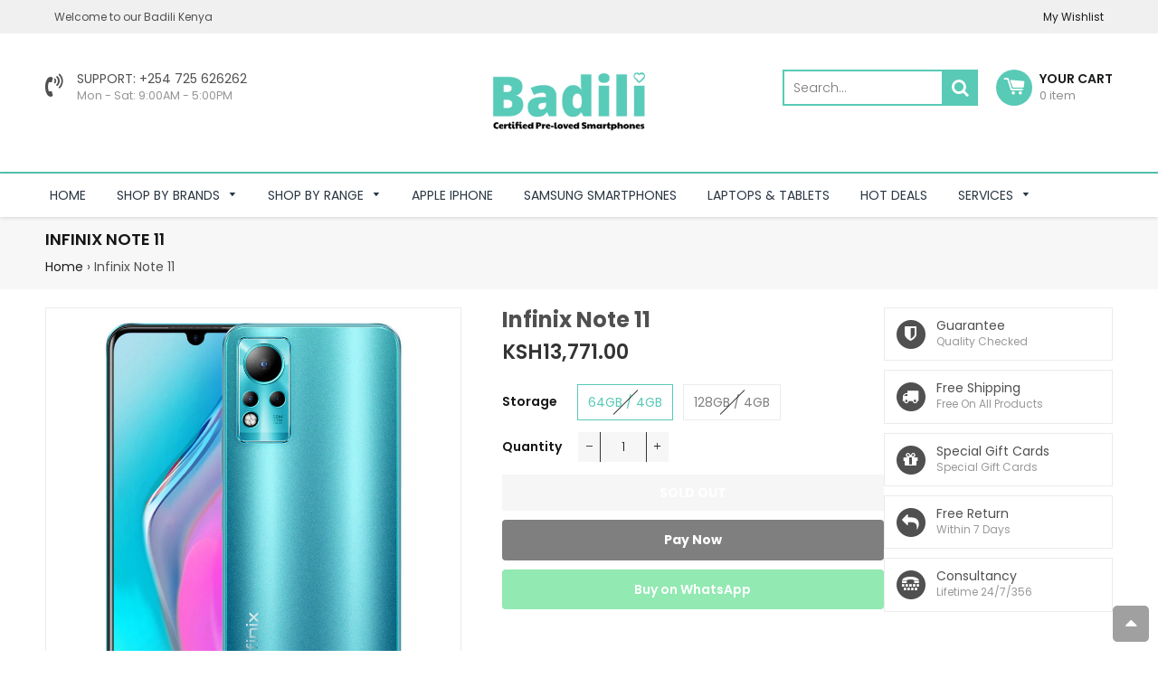

--- FILE ---
content_type: text/html; charset=utf-8
request_url: https://badili.ke/products/infinix-note-11
body_size: 34338
content:

<!doctype html>
<!--[if lt IE 7]><html class="no-js lt-ie9 lt-ie8 lt-ie7" lang="en"> <![endif]-->
<!--[if IE 7]><html class="no-js lt-ie9 lt-ie8" lang="en"> <![endif]-->
<!--[if IE 8]><html class="no-js lt-ie9" lang="en"> <![endif]-->
<!--[if IE 9 ]><html class="ie9 no-js"> <![endif]-->
<!--[if (gt IE 9)|!(IE)]><!--> <html class="no-js"> <!--<![endif]-->
<head>

  <!-- Basic page needs ================================================== -->
  <meta charset="utf-8">
  <meta http-equiv="X-UA-Compatible" content="IE=edge,chrome=1">

  
    <link rel="shortcut icon" href="//badili.ke/cdn/shop/files/favicon_32x32.png?v=1742723204" type="image/png" />
  

  <!-- Title and description ================================================== -->
  <title>
  Best Deals on Refurbished Infinix Note 11 Smartphone | Shop at Badili &ndash; Badili Kenya
  </title>

  
  <meta name="description" content="Buy a Like-New Infinix Note 11 Smartphone in Kenya – Refurbished &amp; Certified! Comes with 12 months warranty and 7 days replacement guarantee. Shop with confidence at Badili!">
  

  <!-- Helpers ================================================== -->
  <!-- /snippets/social-meta-tags.liquid -->


  <meta property="og:type" content="product">
  <meta property="og:title" content="Infinix Note 11">
  <meta property="og:url" content="https://badili.ke/products/infinix-note-11">
  <meta property="og:description" content="
        Battery: 5000 mAh
        Main Camera: 50MP+ 2MP +QVGA
        Front Camera: 16 MP
        Display: 6.7 inch
        Processor: MediaTek Helio G88
        Connectivity: Dual sim, 3G, 4G, Wi-Fi
        OS: Android 11">
  
    <meta property="og:image" content="http://badili.ke/cdn/shop/products/ljsdodxagxbkmidnmjrk_grande.png?v=1757528222">
    <meta property="og:image:secure_url" content="https://badili.ke/cdn/shop/products/ljsdodxagxbkmidnmjrk_grande.png?v=1757528222">
  
  <meta property="og:price:amount" content="13,771.00">
  <meta property="og:price:currency" content="KES">

<meta property="og:site_name" content="Badili Kenya">



  <meta name="twitter:card" content="summary">



  <meta name="twitter:title" content="Infinix Note 11">
  <meta name="twitter:description" content="
        Battery: 5000 mAh
        Main Camera: 50MP+ 2MP +QVGA
        Front Camera: 16 MP
        Display: 6.7 inch
        Processor: MediaTek Helio G88
        Connectivity: Dual sim, 3G, 4G, Wi-F">


  <link rel="canonical" href="https://badili.ke/products/infinix-note-11">
  <meta name="viewport" content="width=device-width,initial-scale=1,shrink-to-fit=no">
  <meta name="theme-color" content="#1c1d1d">

  <!-- Fonts -->
  <link rel="stylesheet" type="text/css" href="//fonts.googleapis.com/css?family=Poppins:300,400,500,600,700">
<link rel="stylesheet" type="text/css" href="//fonts.googleapis.com/css?family=Poppins:300,400,500,600,700">
<link rel="stylesheet" type="text/css" href="//fonts.googleapis.com/css?family=Poppins:300,400,500,600,700">

  
  <!-- CSS ================================================== -->
  <link href="//badili.ke/cdn/shop/t/30/assets/owl.carousel.min.css?v=179166895265694048581754306547" rel="stylesheet" type="text/css" media="all" />
  <link rel="stylesheet" href="https://maxcdn.bootstrapcdn.com/font-awesome/4.7.0/css/font-awesome.min.css">  
  <link href="//badili.ke/cdn/shop/t/30/assets/tada-timber.css?v=109920432701531154991754306868" rel="stylesheet" type="text/css" media="all" />
  <link href="//badili.ke/cdn/shop/t/30/assets/tada-theme.css?v=154850330906961673511754306563" rel="stylesheet" type="text/css" media="all" />
  <link href="//badili.ke/cdn/shop/t/30/assets/themepunch.revolution.css?v=105322884284711153391754306547" rel="stylesheet" type="text/css" media="all" />  
  <link href="//badili.ke/cdn/shop/t/30/assets/tada-digital-world.css?v=103290324779997338521765738878" rel="stylesheet" type="text/css" media="all" />  

  <!-- Sections ================================================== -->
  <script>
    window.theme = window.theme || {};
    theme.strings = {
      zoomClose: "Close (Esc)",
      zoomPrev: "Previous (Left arrow key)",
      zoomNext: "Next (Right arrow key)",
      moneyFormat: "KSh{{amount}}"
    };
    theme.settings = {
      cartType: "drawer",
      gridType: "collage",
      zoomEnable: true
    };
  </script>

  <!--[if (gt IE 9)|!(IE)]><!--><script src="//badili.ke/cdn/shop/t/30/assets/tada.js?v=53433559031142477991754306563" defer="defer"></script><!--<![endif]-->
  <!--[if lte IE 9]><script src="//badili.ke/cdn/shop/t/30/assets/tada.js?v=53433559031142477991754306563"></script><![endif]-->

  <!-- Header hook for plugins ================================================== -->
  <script>window.performance && window.performance.mark && window.performance.mark('shopify.content_for_header.start');</script><meta id="shopify-digital-wallet" name="shopify-digital-wallet" content="/73104621869/digital_wallets/dialog">
<meta name="shopify-checkout-api-token" content="091a0bb1170aa5b1e575b3f5a69d3be6">
<meta id="in-context-paypal-metadata" data-shop-id="73104621869" data-venmo-supported="false" data-environment="production" data-locale="en_US" data-paypal-v4="true" data-currency="KES">
<link rel="alternate" type="application/json+oembed" href="https://badili.ke/products/infinix-note-11.oembed">
<script async="async" src="/checkouts/internal/preloads.js?locale=en-KE"></script>
<script id="shopify-features" type="application/json">{"accessToken":"091a0bb1170aa5b1e575b3f5a69d3be6","betas":["rich-media-storefront-analytics"],"domain":"badili.ke","predictiveSearch":true,"shopId":73104621869,"locale":"en"}</script>
<script>var Shopify = Shopify || {};
Shopify.shop = "badili-kenya.myshopify.com";
Shopify.locale = "en";
Shopify.currency = {"active":"KES","rate":"1.0"};
Shopify.country = "KE";
Shopify.theme = {"name":"badili-ke-2025","id":177352114477,"schema_name":"Digital World","schema_version":"3.1","theme_store_id":null,"role":"main"};
Shopify.theme.handle = "null";
Shopify.theme.style = {"id":null,"handle":null};
Shopify.cdnHost = "badili.ke/cdn";
Shopify.routes = Shopify.routes || {};
Shopify.routes.root = "/";</script>
<script type="module">!function(o){(o.Shopify=o.Shopify||{}).modules=!0}(window);</script>
<script>!function(o){function n(){var o=[];function n(){o.push(Array.prototype.slice.apply(arguments))}return n.q=o,n}var t=o.Shopify=o.Shopify||{};t.loadFeatures=n(),t.autoloadFeatures=n()}(window);</script>
<script id="shop-js-analytics" type="application/json">{"pageType":"product"}</script>
<script defer="defer" async type="module" src="//badili.ke/cdn/shopifycloud/shop-js/modules/v2/client.init-shop-cart-sync_BT-GjEfc.en.esm.js"></script>
<script defer="defer" async type="module" src="//badili.ke/cdn/shopifycloud/shop-js/modules/v2/chunk.common_D58fp_Oc.esm.js"></script>
<script defer="defer" async type="module" src="//badili.ke/cdn/shopifycloud/shop-js/modules/v2/chunk.modal_xMitdFEc.esm.js"></script>
<script type="module">
  await import("//badili.ke/cdn/shopifycloud/shop-js/modules/v2/client.init-shop-cart-sync_BT-GjEfc.en.esm.js");
await import("//badili.ke/cdn/shopifycloud/shop-js/modules/v2/chunk.common_D58fp_Oc.esm.js");
await import("//badili.ke/cdn/shopifycloud/shop-js/modules/v2/chunk.modal_xMitdFEc.esm.js");

  window.Shopify.SignInWithShop?.initShopCartSync?.({"fedCMEnabled":true,"windoidEnabled":true});

</script>
<script>(function() {
  var isLoaded = false;
  function asyncLoad() {
    if (isLoaded) return;
    isLoaded = true;
    var urls = ["\/\/cdn.shopify.com\/proxy\/ff3db62e4986032b513e93a917a85acc29172088ad7ac2427e10c5f1c0cc3026\/cdn.shopify.com\/s\/files\/1\/0875\/2064\/files\/takeout.js?shop=badili-kenya.myshopify.com\u0026sp-cache-control=cHVibGljLCBtYXgtYWdlPTkwMA","\/\/cdn.shopify.com\/s\/files\/1\/0257\/0108\/9360\/t\/85\/assets\/usf-license.js?shop=badili-kenya.myshopify.com","https:\/\/cdn.shopify.com\/s\/files\/1\/0731\/0462\/1869\/t\/2\/assets\/pop_73104621869.js?v=1712297947\u0026shop=badili-kenya.myshopify.com","\/\/cdn.shopify.com\/proxy\/bb212034c354c434a9edac8610089eb032e4a59ae56069ae796b820e624e3da1\/cdn.shopify.com\/s\/files\/1\/0875\/2064\/files\/easystock-storefront-0.10.17.min.js?shop=badili-kenya.myshopify.com\u0026sp-cache-control=cHVibGljLCBtYXgtYWdlPTkwMA","https:\/\/s3.ap-south-1.amazonaws.com\/cdn.limechat.ai\/packs\/js\/lc_fb_shopify.prod.min.js?shop=badili-kenya.myshopify.com","https:\/\/cdn.jsdelivr.net\/gh\/zahidsattarahmed\/storeview@latest\/newtrackingscript.js?shop=badili-kenya.myshopify.com","https:\/\/live-mt-server.wati.io\/470194\/api\/v1\/shopify\/whatsappChatScript?shopifyDomain=badili-kenya.myshopify.com\u0026shop=badili-kenya.myshopify.com"];
    for (var i = 0; i < urls.length; i++) {
      var s = document.createElement('script');
      s.type = 'text/javascript';
      s.async = true;
      s.src = urls[i];
      var x = document.getElementsByTagName('script')[0];
      x.parentNode.insertBefore(s, x);
    }
  };
  if(window.attachEvent) {
    window.attachEvent('onload', asyncLoad);
  } else {
    window.addEventListener('load', asyncLoad, false);
  }
})();</script>
<script id="__st">var __st={"a":73104621869,"offset":10800,"reqid":"aa323387-94bc-497a-9295-8a6959ece39e-1769102180","pageurl":"badili.ke\/products\/infinix-note-11","u":"b3c1ede8c623","p":"product","rtyp":"product","rid":8512353534253};</script>
<script>window.ShopifyPaypalV4VisibilityTracking = true;</script>
<script id="captcha-bootstrap">!function(){'use strict';const t='contact',e='account',n='new_comment',o=[[t,t],['blogs',n],['comments',n],[t,'customer']],c=[[e,'customer_login'],[e,'guest_login'],[e,'recover_customer_password'],[e,'create_customer']],r=t=>t.map((([t,e])=>`form[action*='/${t}']:not([data-nocaptcha='true']) input[name='form_type'][value='${e}']`)).join(','),a=t=>()=>t?[...document.querySelectorAll(t)].map((t=>t.form)):[];function s(){const t=[...o],e=r(t);return a(e)}const i='password',u='form_key',d=['recaptcha-v3-token','g-recaptcha-response','h-captcha-response',i],f=()=>{try{return window.sessionStorage}catch{return}},m='__shopify_v',_=t=>t.elements[u];function p(t,e,n=!1){try{const o=window.sessionStorage,c=JSON.parse(o.getItem(e)),{data:r}=function(t){const{data:e,action:n}=t;return t[m]||n?{data:e,action:n}:{data:t,action:n}}(c);for(const[e,n]of Object.entries(r))t.elements[e]&&(t.elements[e].value=n);n&&o.removeItem(e)}catch(o){console.error('form repopulation failed',{error:o})}}const l='form_type',E='cptcha';function T(t){t.dataset[E]=!0}const w=window,h=w.document,L='Shopify',v='ce_forms',y='captcha';let A=!1;((t,e)=>{const n=(g='f06e6c50-85a8-45c8-87d0-21a2b65856fe',I='https://cdn.shopify.com/shopifycloud/storefront-forms-hcaptcha/ce_storefront_forms_captcha_hcaptcha.v1.5.2.iife.js',D={infoText:'Protected by hCaptcha',privacyText:'Privacy',termsText:'Terms'},(t,e,n)=>{const o=w[L][v],c=o.bindForm;if(c)return c(t,g,e,D).then(n);var r;o.q.push([[t,g,e,D],n]),r=I,A||(h.body.append(Object.assign(h.createElement('script'),{id:'captcha-provider',async:!0,src:r})),A=!0)});var g,I,D;w[L]=w[L]||{},w[L][v]=w[L][v]||{},w[L][v].q=[],w[L][y]=w[L][y]||{},w[L][y].protect=function(t,e){n(t,void 0,e),T(t)},Object.freeze(w[L][y]),function(t,e,n,w,h,L){const[v,y,A,g]=function(t,e,n){const i=e?o:[],u=t?c:[],d=[...i,...u],f=r(d),m=r(i),_=r(d.filter((([t,e])=>n.includes(e))));return[a(f),a(m),a(_),s()]}(w,h,L),I=t=>{const e=t.target;return e instanceof HTMLFormElement?e:e&&e.form},D=t=>v().includes(t);t.addEventListener('submit',(t=>{const e=I(t);if(!e)return;const n=D(e)&&!e.dataset.hcaptchaBound&&!e.dataset.recaptchaBound,o=_(e),c=g().includes(e)&&(!o||!o.value);(n||c)&&t.preventDefault(),c&&!n&&(function(t){try{if(!f())return;!function(t){const e=f();if(!e)return;const n=_(t);if(!n)return;const o=n.value;o&&e.removeItem(o)}(t);const e=Array.from(Array(32),(()=>Math.random().toString(36)[2])).join('');!function(t,e){_(t)||t.append(Object.assign(document.createElement('input'),{type:'hidden',name:u})),t.elements[u].value=e}(t,e),function(t,e){const n=f();if(!n)return;const o=[...t.querySelectorAll(`input[type='${i}']`)].map((({name:t})=>t)),c=[...d,...o],r={};for(const[a,s]of new FormData(t).entries())c.includes(a)||(r[a]=s);n.setItem(e,JSON.stringify({[m]:1,action:t.action,data:r}))}(t,e)}catch(e){console.error('failed to persist form',e)}}(e),e.submit())}));const S=(t,e)=>{t&&!t.dataset[E]&&(n(t,e.some((e=>e===t))),T(t))};for(const o of['focusin','change'])t.addEventListener(o,(t=>{const e=I(t);D(e)&&S(e,y())}));const B=e.get('form_key'),M=e.get(l),P=B&&M;t.addEventListener('DOMContentLoaded',(()=>{const t=y();if(P)for(const e of t)e.elements[l].value===M&&p(e,B);[...new Set([...A(),...v().filter((t=>'true'===t.dataset.shopifyCaptcha))])].forEach((e=>S(e,t)))}))}(h,new URLSearchParams(w.location.search),n,t,e,['guest_login'])})(!0,!0)}();</script>
<script integrity="sha256-4kQ18oKyAcykRKYeNunJcIwy7WH5gtpwJnB7kiuLZ1E=" data-source-attribution="shopify.loadfeatures" defer="defer" src="//badili.ke/cdn/shopifycloud/storefront/assets/storefront/load_feature-a0a9edcb.js" crossorigin="anonymous"></script>
<script data-source-attribution="shopify.dynamic_checkout.dynamic.init">var Shopify=Shopify||{};Shopify.PaymentButton=Shopify.PaymentButton||{isStorefrontPortableWallets:!0,init:function(){window.Shopify.PaymentButton.init=function(){};var t=document.createElement("script");t.src="https://badili.ke/cdn/shopifycloud/portable-wallets/latest/portable-wallets.en.js",t.type="module",document.head.appendChild(t)}};
</script>
<script data-source-attribution="shopify.dynamic_checkout.buyer_consent">
  function portableWalletsHideBuyerConsent(e){var t=document.getElementById("shopify-buyer-consent"),n=document.getElementById("shopify-subscription-policy-button");t&&n&&(t.classList.add("hidden"),t.setAttribute("aria-hidden","true"),n.removeEventListener("click",e))}function portableWalletsShowBuyerConsent(e){var t=document.getElementById("shopify-buyer-consent"),n=document.getElementById("shopify-subscription-policy-button");t&&n&&(t.classList.remove("hidden"),t.removeAttribute("aria-hidden"),n.addEventListener("click",e))}window.Shopify?.PaymentButton&&(window.Shopify.PaymentButton.hideBuyerConsent=portableWalletsHideBuyerConsent,window.Shopify.PaymentButton.showBuyerConsent=portableWalletsShowBuyerConsent);
</script>
<script data-source-attribution="shopify.dynamic_checkout.cart.bootstrap">document.addEventListener("DOMContentLoaded",(function(){function t(){return document.querySelector("shopify-accelerated-checkout-cart, shopify-accelerated-checkout")}if(t())Shopify.PaymentButton.init();else{new MutationObserver((function(e,n){t()&&(Shopify.PaymentButton.init(),n.disconnect())})).observe(document.body,{childList:!0,subtree:!0})}}));
</script>
<link id="shopify-accelerated-checkout-styles" rel="stylesheet" media="screen" href="https://badili.ke/cdn/shopifycloud/portable-wallets/latest/accelerated-checkout-backwards-compat.css" crossorigin="anonymous">
<style id="shopify-accelerated-checkout-cart">
        #shopify-buyer-consent {
  margin-top: 1em;
  display: inline-block;
  width: 100%;
}

#shopify-buyer-consent.hidden {
  display: none;
}

#shopify-subscription-policy-button {
  background: none;
  border: none;
  padding: 0;
  text-decoration: underline;
  font-size: inherit;
  cursor: pointer;
}

#shopify-subscription-policy-button::before {
  box-shadow: none;
}

      </style>

<script>window.performance && window.performance.mark && window.performance.mark('shopify.content_for_header.end');</script>
  <!-- /snippets/oldIE-js.liquid -->


<!--[if lt IE 9]>
<script src="//cdnjs.cloudflare.com/ajax/libs/html5shiv/3.7.2/html5shiv.min.js" type="text/javascript"></script>
<script src="//badili.ke/cdn/shop/t/30/assets/respond.min.js?v=52248677837542619231754306547" type="text/javascript"></script>
<link href="//badili.ke/cdn/shop/t/30/assets/respond-proxy.html" id="respond-proxy" rel="respond-proxy" />
<link href="//badili.ke/search?q=2264cf8399545475bed3caa72fae31a8" id="respond-redirect" rel="respond-redirect" />
<script src="//badili.ke/search?q=2264cf8399545475bed3caa72fae31a8" type="text/javascript"></script>
<![endif]-->


<!--[if (lte IE 9) ]><script src="//badili.ke/cdn/shop/t/30/assets/match-media.min.js?v=159635276924582161481754306547" type="text/javascript"></script><![endif]-->


  <script src="//ajax.googleapis.com/ajax/libs/jquery/2.2.3/jquery.min.js" type="text/javascript"></script>
  <script src="//badili.ke/cdn/shop/t/30/assets/jquery.fancybox.min.js?v=72616516887452960261754306547" type="text/javascript"></script>
  <script src="//badili.ke/cdn/shop/t/30/assets/modernizr.min.js?v=21391054748206432451754306547" type="text/javascript"></script>
  
  <script src="//badili.ke/cdn/shop/t/30/assets/owl.carousel.min.js?v=81738792440106987491754306547" type="text/javascript"></script>
  <script src="//badili.ke/cdn/shop/t/30/assets/jquery.optionSelect.js?v=54338590596837047101754306547" type="text/javascript"></script>
  
  
  
  
    <script src="//badili.ke/cdn/shop/t/30/assets/jquery.easytabs.min.js?v=89935622005964041231754306547" type="text/javascript"></script>
    <script src="//badili.ke/cdn/shop/t/30/assets/jquery.elevateZoom-3.0.8.min.js?v=123299089282303306721754306547" type="text/javascript"></script>
  
  
     
    <script async src="https://www.googletagmanager.com/gtag/js?id=G-813RK7K372"></script>
    <script>
      window.dataLayer = window.dataLayer || []; function gtag(){dataLayer.push(arguments);} gtag('js', new Date()); gtag('config', 'G-813RK7K372');
    </script>
    <script>
      window.khConfig = {
          identifier: '4cd2b1aa-cc64-4b59-ad9e-6f176172645c',
          domain: 'https://badiliold.keka.com/careers/',
          targetContainer: '#khembedjobs',
      }
    </script>
    <script type="text/javascript">
      (function(c,l,a,r,i,t,y){
          c[a]=c[a]||function(){(c[a].q=c[a].q||[]).push(arguments)};
          t=l.createElement(r);t.async=1;t.src="https://www.clarity.ms/tag/"+i;
          y=l.getElementsByTagName(r)[0];y.parentNode.insertBefore(t,y);
      })(window, document, "clarity", "script", "ro2aaobkgv");
    </script>
<script type="text/javascript">
  window.Pop = window.Pop || {};
  window.Pop.common = window.Pop.common || {};
  window.Pop.common.shop = {
    permanent_domain: 'badili-kenya.myshopify.com',
    currency: "KES",
    money_format: "KSh{{amount}}",
    id: 73104621869
  };
  

  window.Pop.common.template = 'product';
  window.Pop.common.cart = {};
  window.Pop.common.vapid_public_key = "BJuXCmrtTK335SuczdNVYrGVtP_WXn4jImChm49st7K7z7e8gxSZUKk4DhUpk8j2Xpiw5G4-ylNbMKLlKkUEU98=";
  window.Pop.global_config = {"asset_urls":{"loy":{},"rev":{},"pu":{"init_js":null},"widgets":{"init_js":"https:\/\/cdn.shopify.com\/s\/files\/1\/0194\/1736\/6592\/t\/1\/assets\/ba_widget_init.js?v=1743185715","modal_js":"https:\/\/cdn.shopify.com\/s\/files\/1\/0194\/1736\/6592\/t\/1\/assets\/ba_widget_modal.js?v=1728041538","modal_css":"https:\/\/cdn.shopify.com\/s\/files\/1\/0194\/1736\/6592\/t\/1\/assets\/ba_widget_modal.css?v=1654723622"},"forms":{},"global":{"helper_js":"https:\/\/cdn.shopify.com\/s\/files\/1\/0194\/1736\/6592\/t\/1\/assets\/ba_pop_tracking.js?v=1704919189"}},"proxy_paths":{"pop":"\/apps\/ba-pop","app_metrics":"\/apps\/ba-pop\/app_metrics","push_subscription":"\/apps\/ba-pop\/push"},"aat":["pop"],"pv":false,"sts":false,"bam":false,"batc":false,"base_money_format":"KSh{{amount}}","loy_js_api_enabled":false,"shop":{"id":73104621869,"name":"Badili Kenya","domain":"badili.ke"}};
  window.Pop.widgets_config = {"id":191710,"active":false,"frequency_limit_amount":2,"frequency_limit_time_unit":"days","background_image":{"position":"none","widget_background_preview_url":""},"initial_state":{"body":"Enter your email.","title":"Free Next Day shipping","cta_text":"Free Next Day shipping","show_email":"true","action_text":"Saving...","footer_text":"You are signing up to receive communication via email and can unsubscribe at any time.","dismiss_text":"No thanks","email_placeholder":"Email Address","phone_placeholder":"Phone Number"},"success_state":{"body":"Thanks for subscribing.","title":"Discount Unlocked 🎉","cta_text":"Continue shopping","cta_action":"dismiss","redirect_url":"","open_url_new_tab":"false"},"closed_state":{"action":"close_widget","font_size":"20","action_text":"GET 10% OFF","display_offset":"300","display_position":"left"},"error_state":{"submit_error":"Sorry, please try again later","invalid_email":"Please enter valid email address!","error_subscribing":"Error subscribing, try again later","already_registered":"You have already registered","invalid_phone_number":"Please enter valid phone number!"},"trigger":{"action":"on_timer","delay_in_seconds":"0"},"colors":{"link_color":"#4FC3F7","sticky_bar_bg":"#C62828","cta_font_color":"#fff","body_font_color":"#000","sticky_bar_text":"#fff","background_color":"#fff","error_text_color":"#ff2626","title_font_color":"#000","footer_font_color":"#bbb","dismiss_font_color":"#bbb","cta_background_color":"#000","sticky_coupon_bar_bg":"#286ef8","error_text_background":"","sticky_coupon_bar_text":"#fff"},"sticky_coupon_bar":{"enabled":"false","message":"Don't forget to use your code"},"display_style":{"font":"Arial","size":"regular","align":"center"},"dismissable":true,"has_background":false,"opt_in_channels":["email"],"rules":[],"widget_css":".powered_by_rivo{\n  display: none;\n}\n.ba_widget_main_design {\n  background: #fff;\n}\n.ba_widget_content{text-align: center}\n.ba_widget_parent{\n  font-family: Arial;\n}\n.ba_widget_parent.background{\n}\n.ba_widget_left_content{\n}\n.ba_widget_right_content{\n}\n#ba_widget_cta_button:disabled{\n  background: #000cc;\n}\n#ba_widget_cta_button{\n  background: #000;\n  color: #fff;\n}\n#ba_widget_cta_button:after {\n  background: #000e0;\n}\n.ba_initial_state_title, .ba_success_state_title{\n  color: #000;\n}\n.ba_initial_state_body, .ba_success_state_body{\n  color: #000;\n}\n.ba_initial_state_dismiss_text{\n  color: #bbb;\n}\n.ba_initial_state_footer_text, .ba_initial_state_sms_agreement{\n  color: #bbb;\n}\n.ba_widget_error{\n  color: #ff2626;\n  background: ;\n}\n.ba_link_color{\n  color: #4FC3F7;\n}\n","custom_css":null,"logo":null};
</script>


<script type="text/javascript">
  

  (function() {
    //Global snippet for Email Popups
    //this is updated automatically - do not edit manually.
    document.addEventListener('DOMContentLoaded', function() {
      function loadScript(src, defer, done) {
        var js = document.createElement('script');
        js.src = src;
        js.defer = defer;
        js.onload = function(){done();};
        js.onerror = function(){
          done(new Error('Failed to load script ' + src));
        };
        document.head.appendChild(js);
      }

      function browserSupportsAllFeatures() {
        return window.Promise && window.fetch && window.Symbol;
      }

      if (browserSupportsAllFeatures()) {
        main();
      } else {
        loadScript('https://cdnjs.cloudflare.com/polyfill/v3/polyfill.min.js?features=Promise,fetch', true, main);
      }

      function loadAppScripts(){
        const popAppEmbedEnabled = document.getElementById("pop-app-embed-init");

        if (window.Pop.global_config.aat.includes("pop") && !popAppEmbedEnabled){
          loadScript(window.Pop.global_config.asset_urls.widgets.init_js, true, function(){});
        }
      }

      function main(err) {
        loadScript(window.Pop.global_config.asset_urls.global.helper_js, false, loadAppScripts);
      }
    });
  })();
</script>

<link href="https://monorail-edge.shopifysvc.com" rel="dns-prefetch">
<script>(function(){if ("sendBeacon" in navigator && "performance" in window) {try {var session_token_from_headers = performance.getEntriesByType('navigation')[0].serverTiming.find(x => x.name == '_s').description;} catch {var session_token_from_headers = undefined;}var session_cookie_matches = document.cookie.match(/_shopify_s=([^;]*)/);var session_token_from_cookie = session_cookie_matches && session_cookie_matches.length === 2 ? session_cookie_matches[1] : "";var session_token = session_token_from_headers || session_token_from_cookie || "";function handle_abandonment_event(e) {var entries = performance.getEntries().filter(function(entry) {return /monorail-edge.shopifysvc.com/.test(entry.name);});if (!window.abandonment_tracked && entries.length === 0) {window.abandonment_tracked = true;var currentMs = Date.now();var navigation_start = performance.timing.navigationStart;var payload = {shop_id: 73104621869,url: window.location.href,navigation_start,duration: currentMs - navigation_start,session_token,page_type: "product"};window.navigator.sendBeacon("https://monorail-edge.shopifysvc.com/v1/produce", JSON.stringify({schema_id: "online_store_buyer_site_abandonment/1.1",payload: payload,metadata: {event_created_at_ms: currentMs,event_sent_at_ms: currentMs}}));}}window.addEventListener('pagehide', handle_abandonment_event);}}());</script>
<script id="web-pixels-manager-setup">(function e(e,d,r,n,o){if(void 0===o&&(o={}),!Boolean(null===(a=null===(i=window.Shopify)||void 0===i?void 0:i.analytics)||void 0===a?void 0:a.replayQueue)){var i,a;window.Shopify=window.Shopify||{};var t=window.Shopify;t.analytics=t.analytics||{};var s=t.analytics;s.replayQueue=[],s.publish=function(e,d,r){return s.replayQueue.push([e,d,r]),!0};try{self.performance.mark("wpm:start")}catch(e){}var l=function(){var e={modern:/Edge?\/(1{2}[4-9]|1[2-9]\d|[2-9]\d{2}|\d{4,})\.\d+(\.\d+|)|Firefox\/(1{2}[4-9]|1[2-9]\d|[2-9]\d{2}|\d{4,})\.\d+(\.\d+|)|Chrom(ium|e)\/(9{2}|\d{3,})\.\d+(\.\d+|)|(Maci|X1{2}).+ Version\/(15\.\d+|(1[6-9]|[2-9]\d|\d{3,})\.\d+)([,.]\d+|)( \(\w+\)|)( Mobile\/\w+|) Safari\/|Chrome.+OPR\/(9{2}|\d{3,})\.\d+\.\d+|(CPU[ +]OS|iPhone[ +]OS|CPU[ +]iPhone|CPU IPhone OS|CPU iPad OS)[ +]+(15[._]\d+|(1[6-9]|[2-9]\d|\d{3,})[._]\d+)([._]\d+|)|Android:?[ /-](13[3-9]|1[4-9]\d|[2-9]\d{2}|\d{4,})(\.\d+|)(\.\d+|)|Android.+Firefox\/(13[5-9]|1[4-9]\d|[2-9]\d{2}|\d{4,})\.\d+(\.\d+|)|Android.+Chrom(ium|e)\/(13[3-9]|1[4-9]\d|[2-9]\d{2}|\d{4,})\.\d+(\.\d+|)|SamsungBrowser\/([2-9]\d|\d{3,})\.\d+/,legacy:/Edge?\/(1[6-9]|[2-9]\d|\d{3,})\.\d+(\.\d+|)|Firefox\/(5[4-9]|[6-9]\d|\d{3,})\.\d+(\.\d+|)|Chrom(ium|e)\/(5[1-9]|[6-9]\d|\d{3,})\.\d+(\.\d+|)([\d.]+$|.*Safari\/(?![\d.]+ Edge\/[\d.]+$))|(Maci|X1{2}).+ Version\/(10\.\d+|(1[1-9]|[2-9]\d|\d{3,})\.\d+)([,.]\d+|)( \(\w+\)|)( Mobile\/\w+|) Safari\/|Chrome.+OPR\/(3[89]|[4-9]\d|\d{3,})\.\d+\.\d+|(CPU[ +]OS|iPhone[ +]OS|CPU[ +]iPhone|CPU IPhone OS|CPU iPad OS)[ +]+(10[._]\d+|(1[1-9]|[2-9]\d|\d{3,})[._]\d+)([._]\d+|)|Android:?[ /-](13[3-9]|1[4-9]\d|[2-9]\d{2}|\d{4,})(\.\d+|)(\.\d+|)|Mobile Safari.+OPR\/([89]\d|\d{3,})\.\d+\.\d+|Android.+Firefox\/(13[5-9]|1[4-9]\d|[2-9]\d{2}|\d{4,})\.\d+(\.\d+|)|Android.+Chrom(ium|e)\/(13[3-9]|1[4-9]\d|[2-9]\d{2}|\d{4,})\.\d+(\.\d+|)|Android.+(UC? ?Browser|UCWEB|U3)[ /]?(15\.([5-9]|\d{2,})|(1[6-9]|[2-9]\d|\d{3,})\.\d+)\.\d+|SamsungBrowser\/(5\.\d+|([6-9]|\d{2,})\.\d+)|Android.+MQ{2}Browser\/(14(\.(9|\d{2,})|)|(1[5-9]|[2-9]\d|\d{3,})(\.\d+|))(\.\d+|)|K[Aa][Ii]OS\/(3\.\d+|([4-9]|\d{2,})\.\d+)(\.\d+|)/},d=e.modern,r=e.legacy,n=navigator.userAgent;return n.match(d)?"modern":n.match(r)?"legacy":"unknown"}(),u="modern"===l?"modern":"legacy",c=(null!=n?n:{modern:"",legacy:""})[u],f=function(e){return[e.baseUrl,"/wpm","/b",e.hashVersion,"modern"===e.buildTarget?"m":"l",".js"].join("")}({baseUrl:d,hashVersion:r,buildTarget:u}),m=function(e){var d=e.version,r=e.bundleTarget,n=e.surface,o=e.pageUrl,i=e.monorailEndpoint;return{emit:function(e){var a=e.status,t=e.errorMsg,s=(new Date).getTime(),l=JSON.stringify({metadata:{event_sent_at_ms:s},events:[{schema_id:"web_pixels_manager_load/3.1",payload:{version:d,bundle_target:r,page_url:o,status:a,surface:n,error_msg:t},metadata:{event_created_at_ms:s}}]});if(!i)return console&&console.warn&&console.warn("[Web Pixels Manager] No Monorail endpoint provided, skipping logging."),!1;try{return self.navigator.sendBeacon.bind(self.navigator)(i,l)}catch(e){}var u=new XMLHttpRequest;try{return u.open("POST",i,!0),u.setRequestHeader("Content-Type","text/plain"),u.send(l),!0}catch(e){return console&&console.warn&&console.warn("[Web Pixels Manager] Got an unhandled error while logging to Monorail."),!1}}}}({version:r,bundleTarget:l,surface:e.surface,pageUrl:self.location.href,monorailEndpoint:e.monorailEndpoint});try{o.browserTarget=l,function(e){var d=e.src,r=e.async,n=void 0===r||r,o=e.onload,i=e.onerror,a=e.sri,t=e.scriptDataAttributes,s=void 0===t?{}:t,l=document.createElement("script"),u=document.querySelector("head"),c=document.querySelector("body");if(l.async=n,l.src=d,a&&(l.integrity=a,l.crossOrigin="anonymous"),s)for(var f in s)if(Object.prototype.hasOwnProperty.call(s,f))try{l.dataset[f]=s[f]}catch(e){}if(o&&l.addEventListener("load",o),i&&l.addEventListener("error",i),u)u.appendChild(l);else{if(!c)throw new Error("Did not find a head or body element to append the script");c.appendChild(l)}}({src:f,async:!0,onload:function(){if(!function(){var e,d;return Boolean(null===(d=null===(e=window.Shopify)||void 0===e?void 0:e.analytics)||void 0===d?void 0:d.initialized)}()){var d=window.webPixelsManager.init(e)||void 0;if(d){var r=window.Shopify.analytics;r.replayQueue.forEach((function(e){var r=e[0],n=e[1],o=e[2];d.publishCustomEvent(r,n,o)})),r.replayQueue=[],r.publish=d.publishCustomEvent,r.visitor=d.visitor,r.initialized=!0}}},onerror:function(){return m.emit({status:"failed",errorMsg:"".concat(f," has failed to load")})},sri:function(e){var d=/^sha384-[A-Za-z0-9+/=]+$/;return"string"==typeof e&&d.test(e)}(c)?c:"",scriptDataAttributes:o}),m.emit({status:"loading"})}catch(e){m.emit({status:"failed",errorMsg:(null==e?void 0:e.message)||"Unknown error"})}}})({shopId: 73104621869,storefrontBaseUrl: "https://badili.ke",extensionsBaseUrl: "https://extensions.shopifycdn.com/cdn/shopifycloud/web-pixels-manager",monorailEndpoint: "https://monorail-edge.shopifysvc.com/unstable/produce_batch",surface: "storefront-renderer",enabledBetaFlags: ["2dca8a86"],webPixelsConfigList: [{"id":"927957293","configuration":"{\"config\":\"{\\\"google_tag_ids\\\":[\\\"G-2L6G3BPT20\\\",\\\"AW-16558429734\\\"],\\\"gtag_events\\\":[{\\\"type\\\":\\\"search\\\",\\\"action_label\\\":[\\\"G-2L6G3BPT20\\\",\\\"AW-16558429734\\\/1jUqCI3i9dgZEKas1tc9\\\"]},{\\\"type\\\":\\\"begin_checkout\\\",\\\"action_label\\\":[\\\"G-2L6G3BPT20\\\",\\\"AW-16558429734\\\/rBbdCJPi9dgZEKas1tc9\\\"]},{\\\"type\\\":\\\"view_item\\\",\\\"action_label\\\":[\\\"G-2L6G3BPT20\\\",\\\"AW-16558429734\\\/S6YhCIri9dgZEKas1tc9\\\"]},{\\\"type\\\":\\\"purchase\\\",\\\"action_label\\\":[\\\"G-2L6G3BPT20\\\",\\\"AW-16558429734\\\/uZrHCITi9dgZEKas1tc9\\\",\\\"AW-16558429734\\\/JBALCInPl7MZEKas1tc9\\\"]},{\\\"type\\\":\\\"page_view\\\",\\\"action_label\\\":[\\\"G-2L6G3BPT20\\\",\\\"AW-16558429734\\\/_UhrCIfi9dgZEKas1tc9\\\"]},{\\\"type\\\":\\\"add_payment_info\\\",\\\"action_label\\\":[\\\"G-2L6G3BPT20\\\",\\\"AW-16558429734\\\/8zI8CJbi9dgZEKas1tc9\\\"]},{\\\"type\\\":\\\"add_to_cart\\\",\\\"action_label\\\":[\\\"G-2L6G3BPT20\\\",\\\"AW-16558429734\\\/nCNACJDi9dgZEKas1tc9\\\"]}],\\\"enable_monitoring_mode\\\":false}\"}","eventPayloadVersion":"v1","runtimeContext":"OPEN","scriptVersion":"b2a88bafab3e21179ed38636efcd8a93","type":"APP","apiClientId":1780363,"privacyPurposes":[],"dataSharingAdjustments":{"protectedCustomerApprovalScopes":["read_customer_address","read_customer_email","read_customer_name","read_customer_personal_data","read_customer_phone"]}},{"id":"845381933","configuration":"{\"pixel_id\":\"744911760075854\",\"pixel_type\":\"facebook_pixel\"}","eventPayloadVersion":"v1","runtimeContext":"OPEN","scriptVersion":"ca16bc87fe92b6042fbaa3acc2fbdaa6","type":"APP","apiClientId":2329312,"privacyPurposes":["ANALYTICS","MARKETING","SALE_OF_DATA"],"dataSharingAdjustments":{"protectedCustomerApprovalScopes":["read_customer_address","read_customer_email","read_customer_name","read_customer_personal_data","read_customer_phone"]}},{"id":"115835181","eventPayloadVersion":"1","runtimeContext":"LAX","scriptVersion":"1","type":"CUSTOM","privacyPurposes":["ANALYTICS","MARKETING","SALE_OF_DATA"],"name":"purchase_ke"},{"id":"shopify-app-pixel","configuration":"{}","eventPayloadVersion":"v1","runtimeContext":"STRICT","scriptVersion":"0450","apiClientId":"shopify-pixel","type":"APP","privacyPurposes":["ANALYTICS","MARKETING"]},{"id":"shopify-custom-pixel","eventPayloadVersion":"v1","runtimeContext":"LAX","scriptVersion":"0450","apiClientId":"shopify-pixel","type":"CUSTOM","privacyPurposes":["ANALYTICS","MARKETING"]}],isMerchantRequest: false,initData: {"shop":{"name":"Badili Kenya","paymentSettings":{"currencyCode":"KES"},"myshopifyDomain":"badili-kenya.myshopify.com","countryCode":"KE","storefrontUrl":"https:\/\/badili.ke"},"customer":null,"cart":null,"checkout":null,"productVariants":[{"price":{"amount":13771.0,"currencyCode":"KES"},"product":{"title":"Infinix Note 11","vendor":"Badili Kenya","id":"8512353534253","untranslatedTitle":"Infinix Note 11","url":"\/products\/infinix-note-11","type":"Infinix"},"id":"50578673107245","image":{"src":"\/\/badili.ke\/cdn\/shop\/products\/ljsdodxagxbkmidnmjrk.png?v=1757528222"},"sku":"61f0ff14d1ab89b8fe2ef780","title":"64GB \/ 4GB","untranslatedTitle":"64GB \/ 4GB"},{"price":{"amount":17456.0,"currencyCode":"KES"},"product":{"title":"Infinix Note 11","vendor":"Badili Kenya","id":"8512353534253","untranslatedTitle":"Infinix Note 11","url":"\/products\/infinix-note-11","type":"Infinix"},"id":"50578673140013","image":{"src":"\/\/badili.ke\/cdn\/shop\/products\/ljsdodxagxbkmidnmjrk.png?v=1757528222"},"sku":"61f0ff79d1ab89b8fe2ef784","title":"128GB \/ 4GB","untranslatedTitle":"128GB \/ 4GB"}],"purchasingCompany":null},},"https://badili.ke/cdn","fcfee988w5aeb613cpc8e4bc33m6693e112",{"modern":"","legacy":""},{"shopId":"73104621869","storefrontBaseUrl":"https:\/\/badili.ke","extensionBaseUrl":"https:\/\/extensions.shopifycdn.com\/cdn\/shopifycloud\/web-pixels-manager","surface":"storefront-renderer","enabledBetaFlags":"[\"2dca8a86\"]","isMerchantRequest":"false","hashVersion":"fcfee988w5aeb613cpc8e4bc33m6693e112","publish":"custom","events":"[[\"page_viewed\",{}],[\"product_viewed\",{\"productVariant\":{\"price\":{\"amount\":13771.0,\"currencyCode\":\"KES\"},\"product\":{\"title\":\"Infinix Note 11\",\"vendor\":\"Badili Kenya\",\"id\":\"8512353534253\",\"untranslatedTitle\":\"Infinix Note 11\",\"url\":\"\/products\/infinix-note-11\",\"type\":\"Infinix\"},\"id\":\"50578673107245\",\"image\":{\"src\":\"\/\/badili.ke\/cdn\/shop\/products\/ljsdodxagxbkmidnmjrk.png?v=1757528222\"},\"sku\":\"61f0ff14d1ab89b8fe2ef780\",\"title\":\"64GB \/ 4GB\",\"untranslatedTitle\":\"64GB \/ 4GB\"}}]]"});</script><script>
  window.ShopifyAnalytics = window.ShopifyAnalytics || {};
  window.ShopifyAnalytics.meta = window.ShopifyAnalytics.meta || {};
  window.ShopifyAnalytics.meta.currency = 'KES';
  var meta = {"product":{"id":8512353534253,"gid":"gid:\/\/shopify\/Product\/8512353534253","vendor":"Badili Kenya","type":"Infinix","handle":"infinix-note-11","variants":[{"id":50578673107245,"price":1377100,"name":"Infinix Note 11 - 64GB \/ 4GB","public_title":"64GB \/ 4GB","sku":"61f0ff14d1ab89b8fe2ef780"},{"id":50578673140013,"price":1745600,"name":"Infinix Note 11 - 128GB \/ 4GB","public_title":"128GB \/ 4GB","sku":"61f0ff79d1ab89b8fe2ef784"}],"remote":false},"page":{"pageType":"product","resourceType":"product","resourceId":8512353534253,"requestId":"aa323387-94bc-497a-9295-8a6959ece39e-1769102180"}};
  for (var attr in meta) {
    window.ShopifyAnalytics.meta[attr] = meta[attr];
  }
</script>
<script class="analytics">
  (function () {
    var customDocumentWrite = function(content) {
      var jquery = null;

      if (window.jQuery) {
        jquery = window.jQuery;
      } else if (window.Checkout && window.Checkout.$) {
        jquery = window.Checkout.$;
      }

      if (jquery) {
        jquery('body').append(content);
      }
    };

    var hasLoggedConversion = function(token) {
      if (token) {
        return document.cookie.indexOf('loggedConversion=' + token) !== -1;
      }
      return false;
    }

    var setCookieIfConversion = function(token) {
      if (token) {
        var twoMonthsFromNow = new Date(Date.now());
        twoMonthsFromNow.setMonth(twoMonthsFromNow.getMonth() + 2);

        document.cookie = 'loggedConversion=' + token + '; expires=' + twoMonthsFromNow;
      }
    }

    var trekkie = window.ShopifyAnalytics.lib = window.trekkie = window.trekkie || [];
    if (trekkie.integrations) {
      return;
    }
    trekkie.methods = [
      'identify',
      'page',
      'ready',
      'track',
      'trackForm',
      'trackLink'
    ];
    trekkie.factory = function(method) {
      return function() {
        var args = Array.prototype.slice.call(arguments);
        args.unshift(method);
        trekkie.push(args);
        return trekkie;
      };
    };
    for (var i = 0; i < trekkie.methods.length; i++) {
      var key = trekkie.methods[i];
      trekkie[key] = trekkie.factory(key);
    }
    trekkie.load = function(config) {
      trekkie.config = config || {};
      trekkie.config.initialDocumentCookie = document.cookie;
      var first = document.getElementsByTagName('script')[0];
      var script = document.createElement('script');
      script.type = 'text/javascript';
      script.onerror = function(e) {
        var scriptFallback = document.createElement('script');
        scriptFallback.type = 'text/javascript';
        scriptFallback.onerror = function(error) {
                var Monorail = {
      produce: function produce(monorailDomain, schemaId, payload) {
        var currentMs = new Date().getTime();
        var event = {
          schema_id: schemaId,
          payload: payload,
          metadata: {
            event_created_at_ms: currentMs,
            event_sent_at_ms: currentMs
          }
        };
        return Monorail.sendRequest("https://" + monorailDomain + "/v1/produce", JSON.stringify(event));
      },
      sendRequest: function sendRequest(endpointUrl, payload) {
        // Try the sendBeacon API
        if (window && window.navigator && typeof window.navigator.sendBeacon === 'function' && typeof window.Blob === 'function' && !Monorail.isIos12()) {
          var blobData = new window.Blob([payload], {
            type: 'text/plain'
          });

          if (window.navigator.sendBeacon(endpointUrl, blobData)) {
            return true;
          } // sendBeacon was not successful

        } // XHR beacon

        var xhr = new XMLHttpRequest();

        try {
          xhr.open('POST', endpointUrl);
          xhr.setRequestHeader('Content-Type', 'text/plain');
          xhr.send(payload);
        } catch (e) {
          console.log(e);
        }

        return false;
      },
      isIos12: function isIos12() {
        return window.navigator.userAgent.lastIndexOf('iPhone; CPU iPhone OS 12_') !== -1 || window.navigator.userAgent.lastIndexOf('iPad; CPU OS 12_') !== -1;
      }
    };
    Monorail.produce('monorail-edge.shopifysvc.com',
      'trekkie_storefront_load_errors/1.1',
      {shop_id: 73104621869,
      theme_id: 177352114477,
      app_name: "storefront",
      context_url: window.location.href,
      source_url: "//badili.ke/cdn/s/trekkie.storefront.46a754ac07d08c656eb845cfbf513dd9a18d4ced.min.js"});

        };
        scriptFallback.async = true;
        scriptFallback.src = '//badili.ke/cdn/s/trekkie.storefront.46a754ac07d08c656eb845cfbf513dd9a18d4ced.min.js';
        first.parentNode.insertBefore(scriptFallback, first);
      };
      script.async = true;
      script.src = '//badili.ke/cdn/s/trekkie.storefront.46a754ac07d08c656eb845cfbf513dd9a18d4ced.min.js';
      first.parentNode.insertBefore(script, first);
    };
    trekkie.load(
      {"Trekkie":{"appName":"storefront","development":false,"defaultAttributes":{"shopId":73104621869,"isMerchantRequest":null,"themeId":177352114477,"themeCityHash":"5898947937732266695","contentLanguage":"en","currency":"KES","eventMetadataId":"3eeec6b2-6d54-46d6-bee7-397572dea838"},"isServerSideCookieWritingEnabled":true,"monorailRegion":"shop_domain","enabledBetaFlags":["65f19447"]},"Session Attribution":{},"S2S":{"facebookCapiEnabled":true,"source":"trekkie-storefront-renderer","apiClientId":580111}}
    );

    var loaded = false;
    trekkie.ready(function() {
      if (loaded) return;
      loaded = true;

      window.ShopifyAnalytics.lib = window.trekkie;

      var originalDocumentWrite = document.write;
      document.write = customDocumentWrite;
      try { window.ShopifyAnalytics.merchantGoogleAnalytics.call(this); } catch(error) {};
      document.write = originalDocumentWrite;

      window.ShopifyAnalytics.lib.page(null,{"pageType":"product","resourceType":"product","resourceId":8512353534253,"requestId":"aa323387-94bc-497a-9295-8a6959ece39e-1769102180","shopifyEmitted":true});

      var match = window.location.pathname.match(/checkouts\/(.+)\/(thank_you|post_purchase)/)
      var token = match? match[1]: undefined;
      if (!hasLoggedConversion(token)) {
        setCookieIfConversion(token);
        window.ShopifyAnalytics.lib.track("Viewed Product",{"currency":"KES","variantId":50578673107245,"productId":8512353534253,"productGid":"gid:\/\/shopify\/Product\/8512353534253","name":"Infinix Note 11 - 64GB \/ 4GB","price":"13771.00","sku":"61f0ff14d1ab89b8fe2ef780","brand":"Badili Kenya","variant":"64GB \/ 4GB","category":"Infinix","nonInteraction":true,"remote":false},undefined,undefined,{"shopifyEmitted":true});
      window.ShopifyAnalytics.lib.track("monorail:\/\/trekkie_storefront_viewed_product\/1.1",{"currency":"KES","variantId":50578673107245,"productId":8512353534253,"productGid":"gid:\/\/shopify\/Product\/8512353534253","name":"Infinix Note 11 - 64GB \/ 4GB","price":"13771.00","sku":"61f0ff14d1ab89b8fe2ef780","brand":"Badili Kenya","variant":"64GB \/ 4GB","category":"Infinix","nonInteraction":true,"remote":false,"referer":"https:\/\/badili.ke\/products\/infinix-note-11"});
      }
    });


        var eventsListenerScript = document.createElement('script');
        eventsListenerScript.async = true;
        eventsListenerScript.src = "//badili.ke/cdn/shopifycloud/storefront/assets/shop_events_listener-3da45d37.js";
        document.getElementsByTagName('head')[0].appendChild(eventsListenerScript);

})();</script>
<script
  defer
  src="https://badili.ke/cdn/shopifycloud/perf-kit/shopify-perf-kit-3.0.4.min.js"
  data-application="storefront-renderer"
  data-shop-id="73104621869"
  data-render-region="gcp-us-central1"
  data-page-type="product"
  data-theme-instance-id="177352114477"
  data-theme-name="Digital World"
  data-theme-version="3.1"
  data-monorail-region="shop_domain"
  data-resource-timing-sampling-rate="10"
  data-shs="true"
  data-shs-beacon="true"
  data-shs-export-with-fetch="true"
  data-shs-logs-sample-rate="1"
  data-shs-beacon-endpoint="https://badili.ke/api/collect"
></script>
</head>

<body id="best-deals-on-refurbished-infinix-note-11-smartphone-shop-at-badili" class="digi-5 v3.1 template-product">

  <div id="NavDrawer" class="drawer drawer--left">
    <div id="shopify-section-drawer-menu" class="shopify-section"><div data-section-id="drawer-menu" data-section-type="drawer-menu-section">
  <div class="drawer__fixed-header">
    <div class="drawer__header">
      <div class="drawer__close drawer__close--left">
        <button type="button" class="icon-fallback-text drawer__close-button js-drawer-close">
          <span class="icon icon-x" aria-hidden="true"></span>
          <span class="fallback-text">Close menu</span>
        </button>
      </div>
    </div>
  </div>
  <div class="drawer__inner">
    <!-- begin mobile-nav -->
    <ul class="mobile-nav">      
                      
        
          
          <li class="mobile-nav__item">
            <a href="/" class="mobile-nav__link">Home</a>
          </li>
          
                        
        
          
          <li class="mobile-nav__item">
            <div class="mobile-nav__has-sublist">
              <a href="/collections/all-phones" class="mobile-nav__link" id="Label-shop-by-brands">Shop By Brands</a>
              <div class="mobile-nav__toggle">
                <button type="button" class="mobile-nav__toggle-btn icon-fallback-text" data-aria-controls="Linklist-shop-by-brands">
                  <span class="icon-fallback-text mobile-nav__toggle-open">
                    <span class="icon icon-plus" aria-hidden="true"></span>
                    <span class="fallback-text">Expand submenu</span>
                  </span>
                  <span class="icon-fallback-text mobile-nav__toggle-close">
                    <span class="icon icon-minus" aria-hidden="true"></span>
                    <span class="fallback-text">Collapse submenu</span>
                  </span>
                </button>
              </div>
            </div>
            <ul class="mobile-nav__sublist" id="Linklist-shop-by-brands" aria-labelledby="Label-shop-by-brands" role="navigation">
              
                <li class="mobile-nav__item">
                  <a href="/collections/apple-phones" class="mobile-nav__link">Apple iPhone</a>
                </li>
              
                <li class="mobile-nav__item">
                  <a href="/collections/samsung-phones" class="mobile-nav__link">Samsung</a>
                </li>
              
                <li class="mobile-nav__item">
                  <a href="/collections/tecno-phones" class="mobile-nav__link">Tecno</a>
                </li>
              
                <li class="mobile-nav__item">
                  <a href="/collections/infinix-phones" class="mobile-nav__link">Infinix</a>
                </li>
              
                <li class="mobile-nav__item">
                  <a href="/collections/google-phones" class="mobile-nav__link">Google</a>
                </li>
              
            </ul>
          </li>
          
                        
        
          
          <li class="mobile-nav__item">
            <div class="mobile-nav__has-sublist">
              <a href="/collections/all-phones" class="mobile-nav__link" id="Label-shop-by-range">Shop By Range</a>
              <div class="mobile-nav__toggle">
                <button type="button" class="mobile-nav__toggle-btn icon-fallback-text" data-aria-controls="Linklist-shop-by-range">
                  <span class="icon-fallback-text mobile-nav__toggle-open">
                    <span class="icon icon-plus" aria-hidden="true"></span>
                    <span class="fallback-text">Expand submenu</span>
                  </span>
                  <span class="icon-fallback-text mobile-nav__toggle-close">
                    <span class="icon icon-minus" aria-hidden="true"></span>
                    <span class="fallback-text">Collapse submenu</span>
                  </span>
                </button>
              </div>
            </div>
            <ul class="mobile-nav__sublist" id="Linklist-shop-by-range" aria-labelledby="Label-shop-by-range" role="navigation">
              
                <li class="mobile-nav__item">
                  <a href="/collections/premium-refurbished-smartphones" class="mobile-nav__link">Premium Smartphones</a>
                </li>
              
                <li class="mobile-nav__item">
                  <a href="/collections/mid-range-refurbished-smartphones" class="mobile-nav__link">Mid Range Smartphones</a>
                </li>
              
                <li class="mobile-nav__item">
                  <a href="/collections/affordable-smartphones" class="mobile-nav__link">Affordable Smartphones</a>
                </li>
              
            </ul>
          </li>
          
                        
        
          
          <li class="mobile-nav__item">
            <a href="/collections/apple-phones" class="mobile-nav__link">Apple iPhone</a>
          </li>
          
                        
        
          
          <li class="mobile-nav__item">
            <a href="/collections/samsung-phones" class="mobile-nav__link">Samsung Smartphones</a>
          </li>
          
                        
        
          
          <li class="mobile-nav__item">
            <a href="/collections/laptop-and-tablets" class="mobile-nav__link">Laptops & Tablets</a>
          </li>
          
                        
        
          
          <li class="mobile-nav__item">
            <a href="/collections/bestsellers" class="mobile-nav__link">Hot Deals</a>
          </li>
          
                        
        
          
          <li class="mobile-nav__item">
            <div class="mobile-nav__has-sublist">
              <a href="#" class="mobile-nav__link" id="Label-services">Services</a>
              <div class="mobile-nav__toggle">
                <button type="button" class="mobile-nav__toggle-btn icon-fallback-text" data-aria-controls="Linklist-services">
                  <span class="icon-fallback-text mobile-nav__toggle-open">
                    <span class="icon icon-plus" aria-hidden="true"></span>
                    <span class="fallback-text">Expand submenu</span>
                  </span>
                  <span class="icon-fallback-text mobile-nav__toggle-close">
                    <span class="icon icon-minus" aria-hidden="true"></span>
                    <span class="fallback-text">Collapse submenu</span>
                  </span>
                </button>
              </div>
            </div>
            <ul class="mobile-nav__sublist" id="Linklist-services" aria-labelledby="Label-services" role="navigation">
              
                <li class="mobile-nav__item">
                  <a href="/pages/warranty" class="mobile-nav__link">After Sale Services</a>
                </li>
              
                <li class="mobile-nav__item">
                  <a href="https://sell.badili.ke/ke/register-phone" class="mobile-nav__link">Register Warranty</a>
                </li>
              
            </ul>
          </li>
          
        
      
      
      
      
      <li class="site-nav__item nav-currency">
        <i class="fa fa-money" aria-hidden="true"></i>
        <span class="name"><div class="doubly-wrapper"></div></span>
      </li>
      
    </ul>
    
    <!-- /snippets/search-bar.liquid -->





<form action="/search" method="get" class="input-group search-bar search-bar--drawer" role="search">
  
  <input type="search" name="q" value="" placeholder="Search..." class="input-group-field" aria-label="Search...">
  <span class="input-group-btn">
    <button type="submit" class="btn--secondary icon-fallback-text">
      <span class="icon icon-search" aria-hidden="true"></span>
      <span class="fallback-text">Search</span>
    </button>
  </span>
</form>

    
    <!-- //mobile-nav -->
  </div>
</div>

</div>
  </div>
  <div id="CartDrawer" class="drawer drawer--right drawer--has-fixed-footer">
    <div class="drawer__fixed-header">
      <div class="drawer__header">
        <div class="drawer__title">Your cart</div>
        <div class="drawer__close">
          <button type="button" class="icon-fallback-text drawer__close-button js-drawer-close">
            <span class="icon icon-x" aria-hidden="true"></span>
            <span class="fallback-text">Close Cart</span>
          </button>
        </div>
      </div>
    </div>
    <div class="drawer__inner">
      <div id="CartContainer" class="drawer__cart"></div>
    </div>
  </div>

  <div id="PageContainer" class="is-moved-by-drawer">

    <div id="shopify-section-header" class="shopify-section">



	<div class="topheader header5">
  <div class="wrapper">
  <div class="left-area">
    <ul>
      
      <li class="site-nav__item nav-welcome">        
        <span class="name">Welcome to our Badili Kenya</span>
      </li>
      
            
    </ul>    
  </div>
  <div class="right-area">
    <ul>
      <li class="site-nav__item wishlist"><a href="/pages/wish-list">My Wishlist</a></li>
      
    </ul>
  </div>
  </div>
</div>
   

<div data-section-id="header" data-section-type="header-section header-style-5" class="header-section header-style-5">
  <div class="header-wrapper">
    <header class="site-header" role="header">
      <!-- Main Header Content -->
      <div class="wrapper main-header-wrapper">
        <div class="grid--full grid--table">
          <!-- Mobile Button -->
          <div class="grid__item large--hide medium-down--one-quarter small--one-sixth">
            <div class="site-nav--mobile">
              <button type="button" class="icon-fallback-text site-nav__link js-drawer-open-left" aria-controls="NavDrawer">
                <span class="icon icon-hamburger" aria-hidden="true"></span>
                <span class="fallback-text">Site navigation</span>
              </button>
            </div>
          </div>
	      
          <!-- Mobile Logo -->
          <div class="grid__item large--hide medium-down--two-quarter small--three-fifths" style="backgroud-color:#fff;">
            <a href="/" itemprop="url" class="site-header__logo-image">
              
              <img src="//badili.ke/cdn/shop/files/Badili-Logo-Downy-01_250x.png?v=1716545212" alt="" />
              
            </a>
          </div>
		  
          <!-- Mobile Cart -->
          <div class="grid__item large--hide medium-down--one-quarter small--one-sixth">
            <div class="site-nav--mobile text-right">
              <a href="/cart" class="site-nav__link cart-link js-drawer-open-right" aria-controls="CartDrawer">
                <span class="icon-fallback-text">
                  <span class="icon icon-cart" aria-hidden="true"></span>
                  <span class="fallback-text">Cart</span>
                </span>
                <span class="cart-link__bubble"></span>
              </a>
            </div>
          </div>
          
          <!-- Desktop Header -->  
          <div class="grid__item large--show medium-down--hide smal--hide">
            
                
<div class="grid__item large--two-fifths phone_support">
  <div class="phone_icon">
    <i class="fa fa-volume-control-phone" aria-hidden="true"></i>
  </div>
  <div class="information">
    <div class="heading">Support: +254 725 626262</div>
    <div class="extra">Mon - Sat: 9:00AM - 5:00PM</div>
  </div>
</div>


<!-- Logo -->
<div class="grid__item large--one-fifth">
  <a href="/" itemprop="url" class="site-header__logo-image">
    
    <img src="//badili.ke/cdn/shop/files/Badili-Logo-Downy-01_250x.png?v=1716545212" alt="" />
    
  </a>
</div>

<div class="grid__item large--two-fifths additional-links">
  <ul class="navbar-header"> 
    <li class="site-nav__item grid__item large--one-third cart-wrapper">
      <a href="/cart" class="site-nav__link site-nav__link--icon cart-link js-drawer-open-right" aria-controls="CartDrawer">        
        <span class="icon-fallback-text">
          <span class="icon icon-cart" aria-hidden="true"></span>   
        </span> 
        <span class="text-cart">
          <span class="fallback-text">Your Cart</span>
          <span class="number fallback-number"><span class="number">0</span> <span class="text">item</span></span>
        </span>
      </a>                
    </li>  
    
    <li class="site-nav__item grid__item large--two-thirds search-wrapper">
      <form action="/search" method="get" class="input-group search-bar">
        <input type="hidden" name="type" value="product">
        <input type="search" name="q" value="" placeholder="Search..." class="input-group-field st-default-search-input" aria-label="Search...">
        <span class="input-group-btn">
          <button type="submit" class="btn icon-fallback-text">
            <span class="lnr lnr-magnifier"></span>
            <span class="fallback-text">Search</span>
          </button>
        </span>
      </form>
    </li>
      
  </ul>
</div>

<style>  
  #shopify-section-header .topheader,
  #shopify-section-header .header-section.header-style-5 .mobile-links{
    background:#f0f0f0;
    color:#505050;
  }
  #shopify-section-header .topheader .nav-currency .name .doubly-wrapper .nice-select .current,
  .site-header .navbar-header li .doubly-wrapper .nice-select .current,
  .doubly-wrapper .nice-select .current, .doubly-wrapper .doubly-nice-select .current{
  	color:#505050;
  }
  #shopify-section-header .topheader .nav-currency .name .doubly-wrapper .nice-select:after,
  .site-header .navbar-header li .doubly-wrapper .nice-select:after,
  .doubly-wrapper .nice-select:after, .doubly-wrapper .doubly-nice-select:after{
  	border-bottom-color:#505050;
    border-right-color:#505050;
  }
  #shopify-section-header .topheader .customer_link .site-nav__link, #shopify-section-header .topheader .wishlist .site-nav__link{
  	color:#505050;
  }
  #shopify-section-header .topheader .customer_link .site-nav__link:hover, #shopify-section-header .topheader .wishlist .site-nav__link:hover{
    color:#58cab6;
  }
  #shopify-section-header .header-section.header-style-5 .site-header{
    background:#ffffff;
    color:#505050;
  }
  #shopify-section-header .header-section.header-style-5 .site-header .additional-links .navbar-header li.site-nav__item .search-bar input.input-group-field{
    border:2px solid #58cab6;
  }
  #shopify-section-header .header-section.header-style-5 .site-header .additional-links .navbar-header li.site-nav__item .search-bar .input-group-btn button.btn,
  #shopify-section-header .header-section.header-style-5 .site-header .additional-links .navbar-header li.site-nav__item .cart-link .icon-fallback-text .icon{
  	background:#58cab6;
    color:#fff;
  }
  #shopify-section-header .header-section.header-style-5 .site-header .additional-links .navbar-header li.site-nav__item .cart-link .icon-fallback-text .fallback-text{
    color:#1d1d1d;
  }
  #shopify-section-header .header-section.header-style-5 .site-header .additional-links .navbar-header li.site-nav__item .search-bar .input-group-btn button.btn span{
    color:#fff; 
  }
  .navigation-style-5{border-top:2px solid #58cab6;}
  .navigation-style-5 .navigation-bar .all-collections .allcollections-title{
  	background:#58cab6;
    color:#ffffff;
  }
</style>
               
          </div>
        </div>
      </div>
    </header>
  </div>
</div>

<div class="navigation-style-5">

	
 		 <div class="navigation-bar menu-bar navigation3">
  
  
  <div class="wrapper">
  
    <div class="grid--full grid--table">
      <div class="grid__item large--one-whole medium-down--hide navigation-wrapper">
        <div class="all-collections">
          <div class="allcollections-title">
            <i class="fa fa-list"></i>
            <span>Our Products</span>
          </div>    
          <div class="sdcollections-content">
            <ul class="sdcollections-list">
              
              <li class="allcol-element">
                <a href="/collections/new-in">
                  <div class="element-main">
                     
                    <div class="collection-area have-icons">
                      <div class="collection-name">
                        Latest Devices (14)
                      </div>
                    </div>
                  </div>
                </a>
              </li>
              
              <li class="allcol-element">
                <a href="/collections/bestsellers">
                  <div class="element-main">
                     
                    <div class="collection-area have-icons">
                      <div class="collection-name">
                        Bestsellers (27)
                      </div>
                    </div>
                  </div>
                </a>
              </li>
              
              <li class="allcol-element">
                <a href="/collections/clearance">
                  <div class="element-main">
                     
                    <div class="collection-area have-icons">
                      <div class="collection-name">
                        Clearance Sale (23)
                      </div>
                    </div>
                  </div>
                </a>
              </li>
              
              <li class="allcol-element">
                <a href="/collections/phone-brands">
                  <div class="element-main">
                     
                    <div class="collection-area have-icons">
                      <div class="collection-name">
                        Phone Brands (19)
                      </div>
                    </div>
                  </div>
                </a>
              </li>
              
              <li class="allcol-element">
                <a href="/collections/under10k">
                  <div class="element-main">
                     
                    <div class="collection-area have-icons">
                      <div class="collection-name">
                        Under Ksh 10,000 (17)
                      </div>
                    </div>
                  </div>
                </a>
              </li>
              
              <li class="allcol-element">
                <a href="/collections/under25k">
                  <div class="element-main">
                     
                    <div class="collection-area have-icons">
                      <div class="collection-name">
                        under25k (15)
                      </div>
                    </div>
                  </div>
                </a>
              </li>
              
              <li class="allcol-element">
                <a href="/collections/under50k">
                  <div class="element-main">
                     
                    <div class="collection-area have-icons">
                      <div class="collection-name">
                        under50k (11)
                      </div>
                    </div>
                  </div>
                </a>
              </li>
              
              <li class="allcol-element">
                <a href="/collections/phone-accessories">
                  <div class="element-main">
                     
                    <div class="collection-area have-icons">
                      <div class="collection-name">
                        Phone accessories (13)
                      </div>
                    </div>
                  </div>
                </a>
              </li>
              
            </ul>
          </div>               
        </div>
        <script type="text/javascript">
          $(function () {
            $( ".all-collections" ).hover(
              function() {
                $( this ).addClass( "coll-hover" );
              }, function() {
                $( this ).removeClass( "coll-hover" );
              }
            );

            $(".all-collections .allcollections-title").click(function(){
              $(this).toggleClass('opendrop');
            });
          });
        </script>
        <ul class="site-nav" id="AccessibleNav">
          <li class="site-nav__item site-nav--compress__menu">
            <button type="button" class="icon-fallback-text site-nav__link site-nav__link--icon js-drawer-open-left" aria-controls="NavDrawer">
              <span class="icon icon-hamburger" aria-hidden="true"></span>
              <span class="fallback-text">Site navigation</span>
            </button>
          </li>
                          
          
          
          <li class="site-nav__item site-nav__expanded-item ">
            <a href="/" class="site-nav__link">
              <span>Home</span>              
            </a>      
          </li>
          
                          
          
          
          <li class="site-nav__item site-nav__expanded-item site-nav--has-dropdown  dropdown navigation desknav" aria-haspopup="true">
            <a href="/collections/all-phones" class="site-nav__link">
              <span>Shop By Brands</span>
              <span class="icon icon-arrow-down" aria-hidden="true"></span>
            </a>
            <ul class="site-nav__dropdown">
              
              

<li class="li-sub-mega">
  <a tabindex="-1" href="/collections/apple-phones">Apple iPhone</a>
</li>


              
              

<li class=" dropdown li-sub-mega">
  <a href="/collections/samsung-phones">
    <span>Samsung</span>
    <i class="fa fa-angle-right"></i>
    <i class="sub-dropdown1  visible-sm visible-md visible-lg"></i>
    <i class="sub-dropdown visible-sm visible-md visible-lg"></i>
  </a>
  <ul class="dropdown-menu">
    
    

<li class="li-sub-mega">
  <a tabindex="-1" href="/collections/samsung-a-series">Samsung A Series</a>
</li>


    
    

<li class="li-sub-mega">
  <a tabindex="-1" href="/collections/samsung-s-series">Samsung S Series</a>
</li>


    
  </ul>
</li>


              
              

<li class="li-sub-mega">
  <a tabindex="-1" href="/collections/tecno-phones">Tecno</a>
</li>


              
              

<li class="li-sub-mega">
  <a tabindex="-1" href="/collections/infinix-phones">Infinix</a>
</li>


              
              

<li class="li-sub-mega">
  <a tabindex="-1" href="/collections/google-phones">Google</a>
</li>


              
            </ul>
          </li>
          
                          
          
          
          <li class="site-nav__item site-nav__expanded-item site-nav--has-dropdown  dropdown navigation desknav" aria-haspopup="true">
            <a href="/collections/all-phones" class="site-nav__link">
              <span>Shop By Range</span>
              <span class="icon icon-arrow-down" aria-hidden="true"></span>
            </a>
            <ul class="site-nav__dropdown">
              
              

<li class="li-sub-mega">
  <a tabindex="-1" href="/collections/premium-refurbished-smartphones">Premium Smartphones</a>
</li>


              
              

<li class="li-sub-mega">
  <a tabindex="-1" href="/collections/mid-range-refurbished-smartphones">Mid Range Smartphones</a>
</li>


              
              

<li class="li-sub-mega">
  <a tabindex="-1" href="/collections/affordable-smartphones">Affordable Smartphones</a>
</li>


              
            </ul>
          </li>
          
                          
          
          
          <li class="site-nav__item site-nav__expanded-item ">
            <a href="/collections/apple-phones" class="site-nav__link">
              <span>Apple iPhone</span>              
            </a>      
          </li>
          
                          
          
          
          <li class="site-nav__item site-nav__expanded-item ">
            <a href="/collections/samsung-phones" class="site-nav__link">
              <span>Samsung Smartphones</span>              
            </a>      
          </li>
          
                          
          
          
          <li class="site-nav__item site-nav__expanded-item ">
            <a href="/collections/laptop-and-tablets" class="site-nav__link">
              <span>Laptops & Tablets</span>              
            </a>      
          </li>
          
                          
          
          
          <li class="site-nav__item site-nav__expanded-item ">
            <a href="/collections/bestsellers" class="site-nav__link">
              <span>Hot Deals</span>              
            </a>      
          </li>
          
                          
          
          
          <li class="site-nav__item site-nav__expanded-item site-nav--has-dropdown  dropdown navigation desknav" aria-haspopup="true">
            <a href="#" class="site-nav__link">
              <span>Services</span>
              <span class="icon icon-arrow-down" aria-hidden="true"></span>
            </a>
            <ul class="site-nav__dropdown">
              
              

<li class="li-sub-mega">
  <a tabindex="-1" href="/pages/warranty">After Sale Services</a>
</li>


              
              

<li class="li-sub-mega">
  <a tabindex="-1" href="https://sell.badili.ke/ke/register-phone">Register Warranty</a>
</li>


              
            </ul>
          </li>
          
          
        </ul>
        
        
        <div class="search-box hide">
          <form action="/search" method="get" class="input-group search-bar " role="search">
            <input type="hidden" name="type" value="product">
            <input type="search" name="q" value="" placeholder="Search..." class="input-group-field" aria-label="Search...">
            <span class="input-group-btn">
              <button type="submit" class=" icon-fallback-text">
                <span class="icon icon-search" aria-hidden="true"></span>
                <span class="fallback-text">Search</span>
              </button>
            </span>
          </form>
        </div>
        
        
        
        <div class="grid__item phone_support hide">
          <div class="phone_icon">
            <i class="fa fa-volume-control-phone" aria-hidden="true"></i>
          </div>
          <div class="information">
            <div class="heading">Support: +254 725 626262</div>
            <div class="extra">Mon - Sat: 9:00AM - 5:00PM</div>
          </div>
        </div>
        
      </div>
    </div>
  
  </div>
  
</div>
    
   
</div>


<style> #shopify-section-header .navigation-style-5 .navigation-bar .all-collections .allcollections-title {display: none;} </style></div>
    
    <main class="main-content" role="main">   

      <!-- Originally index in place of index2 -->
      
      
          
	<div id="shopify-section-product-template" class="shopify-section"><header class="section-header wrapper-breadcrumb">
  <div class="wrapper">
    <h3>Infinix Note 11</h3>
    
<nav class="breadcrumb" role="navigation" aria-label="breadcrumbs">
  <a href="/" title="Back to the frontpage">Home</a>

  

    
    <span aria-hidden="true">&rsaquo;</span>
    <span>Infinix Note 11</span>

  
</nav>


  </div>
</header>

<div
  itemscope
  itemtype="http://schema.org/Product"
  id="ProductSection"
  data-section-id="product-template"
  data-section-type="product-template"
  data-image-zoom-type=""
>
  <div class="wrapper">
    <div itemscope itemtype="http://schema.org/Product">
      <meta itemprop="url" content="https://badili.ke/products/infinix-note-11">
      <meta itemprop="image" content="//badili.ke/cdn/shop/products/ljsdodxagxbkmidnmjrk_grande.png?v=1757528222">

      
      

      

      <div class="grid product-single">
        <div class="grid__item large--two-fifths text-center">
          <div class="product-single__photos elevatezoom" id="ProductPhoto">
            
            <img
              src="//badili.ke/cdn/shop/products/ljsdodxagxbkmidnmjrk_1024x1024.png?v=1757528222"
              alt="Best Deals on Refurbished Infinix Note 11 Smartphone | Shop at Badili"
              id="ProductPhotoImg"
              data-image-id="42596375757101"
              data-zoom-image="//badili.ke/cdn/shop/products/ljsdodxagxbkmidnmjrk_1024x1024.png?v=1757528222"
            >
          </div>
          <script>
            if ($(window).innerWidth() <= 580) {
              $('#ProductPhoto img').removeAttr('id');
            }
          </script>

          

          <ul class="gallery" class="hidden">
            
              <li
                data-image-id="42596375757101"
                class="gallery__item"
                data-mfp-src="//badili.ke/cdn/shop/products/ljsdodxagxbkmidnmjrk_1024x1024.png?v=1757528222"
              ></li>
            
          </ul>
        </div>

        <div class="grid__item product-single__meta--wrapper large--three-fifths">
          <div class="product-single__meta grid__item five-eighths">
            
            
              <h4 style="font-size: 24px; font-weight: 700; margin-bottom: 10px;">
                Infinix Note 11
              </h4>
            

            <div itemprop="offers" itemscope itemtype="http://schema.org/Offer">
              
              <div class="price_wrapper">
                <span
                  id="ProductPrice"
                  class="product-single__price"
                  itemprop="price"
                  content="13771.0"
                >
                  KSh13,771.00
                </span>
                
                  <span id="PriceA11y" class="visually-hidden">Regular price</span>
                

               
              </div>

              <span class="rating"><span class="shopify-product-reviews-badge" data-id="8512353534253"></span></span>

              <meta itemprop="priceCurrency" content="KES">
              <link
                itemprop="availability"
                href="http://schema.org/OutOfStock"
              >

              <form
                action="/cart/add"
                method="post"
                enctype="multipart/form-data"
                class="product-single__form AddToCartForm"
                id=""
              >
                

                
                  
                    <div class="radio-wrapper js product-form__item">
                      <label
                        class="single-option-radio__label"
                        for="ProductSelect-option-0"
                      >
                        Storage
                      </label>
                      <fieldset
                        class="single-option-radio"
                        data-option="option1"
                        name="Storage"
                        id="ProductSelect-option-0"
                      >
                        
                          
                          
                          <input
                            type="radio"
                            
                              checked="checked"
                            
                            
                              disabled="disabled"
                            
                            value="64GB / 4GB"
                            name="Storage"
                            class="single-option-selector__radio disabled"
                            data-option-index="0"
                            id="ProductSelect-option-Storage-64GB / 4GB"
                          >
                          <label
                            for="ProductSelect-option-Storage-64GB / 4GB"
                            
                              class="disabled"
                            
                          >64GB / 4GB</label>
                        
                          
                          
                          <input
                            type="radio"
                            
                            
                              disabled="disabled"
                            
                            value="128GB / 4GB"
                            name="Storage"
                            class="single-option-selector__radio disabled"
                            data-option-index="1"
                            id="ProductSelect-option-Storage-128GB / 4GB"
                          >
                          <label
                            for="ProductSelect-option-Storage-128GB / 4GB"
                            
                              class="disabled"
                            
                          >128GB / 4GB</label>
                        
                      </fieldset>
                    </div>
                  
                

                <select name="id" id="ProductSelect" class="product-single__variants no-js">
                  
                    
                      <option disabled="disabled">64GB / 4GB - Sold Out</option>
                    
                  
                    
                      <option disabled="disabled">128GB / 4GB - Sold Out</option>
                    
                  
                </select>

                
                  <div class="product-single__quantity">
                    <label for="Quantity" class="product-single__quantity-label js-quantity-selector">Quantity</label>
                    <input
                      type="number"
                      hidden="hidden"
                      id="Quantity"
                      name="quantity"
                      value="1"
                      min="1"
                      class="js-quantity-selector"
                    >
                  </div>
                

                <div class="product-single__add-to-cart">
                  <button
                    type="submit"
                    name="add"
                    id="AddToCart"
                    class="btn AddToCart"
                    
                      disabled="disabled"
                    
                  >
                    <span id="AddToCartText">
                      
                        Sold Out
                      
                    </span>
                  </button>
                  <!-- Custom Buttons -->
                  <div id="custom-buttons">
                    <button type="button" class="custom-button pay-now" id="payNowBtn">Pay Now</button>
                    <a
                      href="https://wa.me/254703626262?text=Hi, I'm interested in Infinix+Note+11"
                      class="custom-button whatsapp"
                      target="_blank"
                      >Buy on WhatsApp</a
                    >
                  </div>
                  <script>
                    document.addEventListener('DOMContentLoaded', function () {
                      const payNowBtn = document.getElementById('payNowBtn');
                      const productForm = document.querySelector('.AddToCartForm');

                      if (payNowBtn && productForm) {
                        payNowBtn.addEventListener('click', function (e) {
                          e.preventDefault();

                          console.log('Pay Now button clicked'); // Debug log

                          // Get form data
                          const formData = new FormData(productForm);

                          // Convert to URLSearchParams for fetch
                          const params = new URLSearchParams();
                          for (let [key, value] of formData.entries()) {
                            params.append(key, value);
                          }

                          // Add to cart and redirect
                          fetch('/cart/add', {
                            method: 'POST',
                            headers: {
                              'Content-Type': 'application/x-www-form-urlencoded',
                            },
                            body: params,
                          })
                            .then((response) => {
                              if (response.ok) {
                                // Redirect to checkout
                                window.location.href = '/checkout';
                              } else {
                                throw new Error('Failed to add to cart');
                              }
                            })
                            .catch((error) => {
                              console.error('Error:', error);
                              // Fallback: submit the form normally then redirect
                              productForm.submit();
                              setTimeout(() => {
                                window.location.href = '/checkout';
                              }, 1000);
                            });
                        });
                      } else {
                        console.error('Pay Now button or form not found');
                      }
                    });
                  </script>
                  <style>
                    .custom-button {
                      display: block;
                      width: 100%;
                      padding: 12px 16px;
                      font-weight: 600;
                      text-align: center;
                      text-decoration: none;
                      margin-top: 10px;
                      border-radius: 4px;
                    }
                    .pay-now {
                      background: #000 !important;
                      color: #fff!important;
                    }
                    .whatsapp {
                      background: #25D366 !important;
                      color: #fff !important;
                    }

                    /* --- MAGIC CSS --- */
                    #AddToCart[disabled] ~ #custom-buttons .custom-button {
                      pointer-events: none;
                      opacity: 0.5;
                    }
                  </style>
                </div>
              </form>
            </div>

            
          </div>
          
            <div class="grid__item product-info-right three-eighths">
              <div class="product-extrainfo">
                <ul>
<li>
<span class="fa-stack fa-lg"><i class="fa fa-circle fa-stack-2x"></i><i class="fa fa-shield fa-stack-1x fa-inverse"></i></span><span class="detail_more_info">guarantee<span class="sub">Quality checked</span></span>
</li>
<li>
<span class="fa-stack fa-lg"><i class="fa fa-circle fa-stack-2x"></i><i class="fa fa-truck fa-stack-1x fa-inverse"></i></span><span class="detail_more_info">Free Shipping<span class="sub">Free on all products</span></span>
</li>
<li>
<span class="fa-stack fa-lg"><i class="fa fa-circle fa-stack-2x"></i><i class="fa fa-gift fa-stack-1x fa-inverse"></i></span><span class="detail_more_info">Special gift cards<span class="sub">Special gift cards</span></span>
</li>
<li>
<span class="fa-stack fa-lg"><i class="fa fa-circle fa-stack-2x"></i><i class="fa fa-reply fa-stack-1x fa-inverse"></i></span><span class="detail_more_info">Free return<span class="sub"> Within 7 days</span></span>
</li>                      
<li>
<span class="fa-stack fa-lg"><i class="fa fa-circle fa-stack-2x"></i><i class="fa fa-tty fa-stack-1x fa-inverse"></i></span><span class="detail_more_info">Consultancy<span class="sub">Lifetime 24/7/356</span></span>
</li>                      
</ul>
              </div>
            </div>
          
        </div>

        

        <div class="grid grid__item product-information">
          
            <div id="tabs-information">
              <ul class="nav nav-tabs tabs-left sideways">
                
                  <li class="description">
                    <a href="#desc" data-toggle="tab" class="active">Description</a>
                  </li>
                
                
                  <li class="warranty">
                    <a href="#size" data-toggle="tab">Warranty</a>
                  </li>
                
                
                  <li class="delivery">
                    <a href="#delivery" data-toggle="tab">Delivery</a>
                  </li>
                
                
                
                  <li class="reviews">
                    <a href="#customerreview" data-toggle="tab">Customer Review</a>
                  </li>
                
              </ul>
              
                <div class="tab-panel active" id="desc">
                  
        <p>Battery: 5000 mAh</p>
        <p>Main Camera: 50MP+ 2MP +QVGA</p>
        <p>Front Camera: 16 MP</p>
        <p>Display: 6.7 inch</p>
        <p>Processor: MediaTek Helio G88</p>
        <p>Connectivity: Dual sim, 3G, 4G, Wi-Fi</p>
        <p>OS: Android 11</p>
                </div>
              
              
                <div class="tab-panel fade " id="size">
                  
                </div>
              
              
                <div class="tab-panel fade " id="delivery">
                  
                </div>
              
              
              
                <div class="tab-panel fade " id="customerreview">
                  <div id="shopify-product-reviews" data-id="8512353534253">
                    
                  </div>
                </div>
              
            </div>
            <script>
              $('#tabs-information').easytabs({ animationSpeed: 'fast', updateHash: false });
            </script>
          

          
            <div id="product-additional-information">
              


  


            </div>
          
        </div>
      </div>
    </div>
  </div>
</div>

<script>
  $('.product-single__thumbnails').owlCarousel({
    navigation: true,
    pagination: false,
    autoPlay: false,
    items: 3,
    slideSpeed: 200,
    paginationSpeed: 1000,
    rewindSpeed: 1000,
    itemsDesktop: [1199, 3],
    itemsDesktopSmall: [979, 3],
    itemsTablet: [768, 2],
    itemsTabletSmall: [540, 2],
    itemsMobile: [360, 1],
  });
  $('#ProductPhotoImg').elevateZoom();
</script>


  <script>
    (function($) {
      var variantImages = {},
        thumbnails,
        variant,
        variantImage,
        optionValue;
        
           variant = {"id":50578673107245,"title":"64GB \/ 4GB","option1":"64GB \/ 4GB","option2":null,"option3":null,"sku":"61f0ff14d1ab89b8fe2ef780","requires_shipping":true,"taxable":false,"featured_image":null,"available":false,"name":"Infinix Note 11 - 64GB \/ 4GB","public_title":"64GB \/ 4GB","options":["64GB \/ 4GB"],"price":1377100,"weight":0,"compare_at_price":null,"inventory_management":"shopify","barcode":null,"requires_selling_plan":false,"selling_plan_allocations":[]};
           if ( typeof variant.featured_image !== 'undefined' && variant.featured_image !== null ) {
             variantImage =  variant.featured_image.src.split('?')[0].replace(/http(s)?:/,'');
             variantImages[variantImage] = variantImages[variantImage] || {};
             
               
               
               if (typeof variantImages[variantImage]["option-0"] === 'undefined') {
                 variantImages[variantImage]["option-0"] = "64GB \/ 4GB";
               }
               else {
                 var oldValue = variantImages[variantImage]["option-0"];
                 if ( oldValue !== null && oldValue !== "64GB \/ 4GB" )  {
                   variantImages[variantImage]["option-0"] = null;
                 }
               }
             
           }
        
           variant = {"id":50578673140013,"title":"128GB \/ 4GB","option1":"128GB \/ 4GB","option2":null,"option3":null,"sku":"61f0ff79d1ab89b8fe2ef784","requires_shipping":true,"taxable":false,"featured_image":null,"available":false,"name":"Infinix Note 11 - 128GB \/ 4GB","public_title":"128GB \/ 4GB","options":["128GB \/ 4GB"],"price":1745600,"weight":0,"compare_at_price":null,"inventory_management":"shopify","barcode":null,"requires_selling_plan":false,"selling_plan_allocations":[]};
           if ( typeof variant.featured_image !== 'undefined' && variant.featured_image !== null ) {
             variantImage =  variant.featured_image.src.split('?')[0].replace(/http(s)?:/,'');
             variantImages[variantImage] = variantImages[variantImage] || {};
             
               
               
               if (typeof variantImages[variantImage]["option-0"] === 'undefined') {
                 variantImages[variantImage]["option-0"] = "128GB \/ 4GB";
               }
               else {
                 var oldValue = variantImages[variantImage]["option-0"];
                 if ( oldValue !== null && oldValue !== "128GB \/ 4GB" )  {
                   variantImages[variantImage]["option-0"] = null;
                 }
               }
             
           }
        
        $(function() {
          thumbnails = $('img[src*="/products/"]').not(':first');
          if (thumbnails.size()) {
            thumbnails.bind('click', function() {
              var image = $(this).attr('src').split('?')[0].replace(/(_thumb\.)|(_small\.)|(_compact\.)|(_medium\.)|(_large\.)|(_grande\.)/,'.');
              if (typeof variantImages[image] !== 'undefined') {
                
                optionValue = variantImages[image]['option-0'];
                if (optionValue !== null && $('.single-option-selector:eq(0) option').filter(function() { return $(this).text() === optionValue }).length) {
                  $('.single-option-selector:eq(0)').val(optionValue).trigger('change');
                }
                
              }
            });
          }
        });
    })(jQuery);
  </script>



  <script type="application/json" id="ProductJson-product-template">
    {"id":8512353534253,"title":"Infinix Note 11","handle":"infinix-note-11","description":"\n        \u003cp\u003eBattery: 5000 mAh\u003c\/p\u003e\n        \u003cp\u003eMain Camera: 50MP+ 2MP +QVGA\u003c\/p\u003e\n        \u003cp\u003eFront Camera: 16 MP\u003c\/p\u003e\n        \u003cp\u003eDisplay: 6.7 inch\u003c\/p\u003e\n        \u003cp\u003eProcessor: MediaTek Helio G88\u003c\/p\u003e\n        \u003cp\u003eConnectivity: Dual sim, 3G, 4G, Wi-Fi\u003c\/p\u003e\n        \u003cp\u003eOS: Android 11\u003c\/p\u003e","published_at":"2025-03-20T11:41:04+03:00","created_at":"2023-07-14T15:38:24+03:00","vendor":"Badili Kenya","type":"Infinix","tags":["Infinix Note 11"],"price":1377100,"price_min":1377100,"price_max":1745600,"available":false,"price_varies":true,"compare_at_price":null,"compare_at_price_min":0,"compare_at_price_max":0,"compare_at_price_varies":false,"variants":[{"id":50578673107245,"title":"64GB \/ 4GB","option1":"64GB \/ 4GB","option2":null,"option3":null,"sku":"61f0ff14d1ab89b8fe2ef780","requires_shipping":true,"taxable":false,"featured_image":null,"available":false,"name":"Infinix Note 11 - 64GB \/ 4GB","public_title":"64GB \/ 4GB","options":["64GB \/ 4GB"],"price":1377100,"weight":0,"compare_at_price":null,"inventory_management":"shopify","barcode":null,"requires_selling_plan":false,"selling_plan_allocations":[]},{"id":50578673140013,"title":"128GB \/ 4GB","option1":"128GB \/ 4GB","option2":null,"option3":null,"sku":"61f0ff79d1ab89b8fe2ef784","requires_shipping":true,"taxable":false,"featured_image":null,"available":false,"name":"Infinix Note 11 - 128GB \/ 4GB","public_title":"128GB \/ 4GB","options":["128GB \/ 4GB"],"price":1745600,"weight":0,"compare_at_price":null,"inventory_management":"shopify","barcode":null,"requires_selling_plan":false,"selling_plan_allocations":[]}],"images":["\/\/badili.ke\/cdn\/shop\/products\/ljsdodxagxbkmidnmjrk.png?v=1757528222"],"featured_image":"\/\/badili.ke\/cdn\/shop\/products\/ljsdodxagxbkmidnmjrk.png?v=1757528222","options":["Storage"],"media":[{"alt":"Best Deals on Refurbished Infinix Note 11 Smartphone | Shop at Badili","id":34977070842157,"position":1,"preview_image":{"aspect_ratio":1.0,"height":800,"width":800,"src":"\/\/badili.ke\/cdn\/shop\/products\/ljsdodxagxbkmidnmjrk.png?v=1757528222"},"aspect_ratio":1.0,"height":800,"media_type":"image","src":"\/\/badili.ke\/cdn\/shop\/products\/ljsdodxagxbkmidnmjrk.png?v=1757528222","width":800}],"requires_selling_plan":false,"selling_plan_groups":[],"content":"\n        \u003cp\u003eBattery: 5000 mAh\u003c\/p\u003e\n        \u003cp\u003eMain Camera: 50MP+ 2MP +QVGA\u003c\/p\u003e\n        \u003cp\u003eFront Camera: 16 MP\u003c\/p\u003e\n        \u003cp\u003eDisplay: 6.7 inch\u003c\/p\u003e\n        \u003cp\u003eProcessor: MediaTek Helio G88\u003c\/p\u003e\n        \u003cp\u003eConnectivity: Dual sim, 3G, 4G, Wi-Fi\u003c\/p\u003e\n        \u003cp\u003eOS: Android 11\u003c\/p\u003e"}
  </script>



</div>
  

<script>
  // Override default values of shop.strings for each template.
  // Alternate product templates can change values of
  // add to cart button, sold out, and unavailable states here.
  theme.productStrings = {
    addToCart: "Add to Cart",
    soldOut: "Sold Out",
    unavailable: "Unavailable"
  }
</script>
        
    </main>

    <div id="shopify-section-footer" class="shopify-section">
	<script src="//badili.ke/cdn/shop/t/30/assets/instafeed.min.js?v=109694167883035091191754306547" type="text/javascript"></script>

<footer class="site-footer footer2" role="contentinfo">
  
  <div class="footer-mid">
    <div class="wrapper">
      <div class="fi-newsletter">
        <div class="site-footer__newsletter">
          <form method="post" action="/contact#contact_form" id="contact_form" accept-charset="UTF-8" class="contact-form"><input type="hidden" name="form_type" value="customer" /><input type="hidden" name="utf8" value="✓" />
          
          
          <div class="left-newsletter">
            <div class="heading">Sign up to Newsletter</div>
            <div class="subtext">Subscribe now and receive weekly newsletter</div>
          </div>
          <div class="right-newsletter input-group">
            <input type="hidden" name="contact[tags]" value="newsletter">
            <input type="email"
                   name="contact[email]"
                   id="Email"
                   class="input-group__field newsletter__input"
                   value=""
                   placeholder="Email address"
                   autocorrect="off"
                   autocapitalize="off">
            <span class="input-group__btn">
              <button type="submit" class="btn newsletter__submit" name="commit" id="Subscribe">
                <i class="fa fa-envelope" aria-hidden="true"></i>
              </button>
            </span>
          </div>
          
          </form>
        </div>
      </div>
    </div>
  </div>
  
  
  <div class="footer-top">
    
    <div class="footer_information">
      <div class="wrapper">
        <div class="grid">

          <div class="fi-about-block grid__item large--two-fifths small--one-whole medium--one-whole">
            <div class="fi-title">About us</div>
            <div class="fi-content">
              <ul class="contact-info">
  <li>
    <span>
      <strong>Badili Africa</strong><br>
      2nd Floor, Chiromo Court, Along Waiyaki Way<br>
      Nairobi, Kenya
    </span>
  </li>
  <li> 
    <span>+254 725626262</span>
  </li>
  <li>
    <span>info@badili.africa</span>
  </li>
</ul>

<div class="contact-info-icons">
  <a href="https://www.instagram.com/badili_kenya/?hl=en" target="_blank" class="instagram" aria-label="Instagram">
    <i class="fa fa-instagram"></i>
  </a>
  <a href="https://www.facebook.com/profile.php?id=100087650672858" target="_blank" class="facebook" aria-label="Facebook">
    <i class="fa fa-facebook"></i>
  </a>
  <a href="https://wa.me/2540703626262" target="_blank" class="whatsapp" aria-label="WhatsApp">
    <i class="fa fa-whatsapp"></i>
  </a>
</div> 
              <div class="footer-social">
                
                	
                	
                
                	
                
              </div>
            </div>      
          </div>
          <div class="fi-links-wrapper grid__item large--three-fifths">
            <div class="fi-links grid__item one-third small--one-whole medium--one-whole">
              <div class="fi-title">Legal</div>
              <div class="fi-content">
                <ul class="grid__item">
                  
                  <li>
                    <a href="/pages/privacy-policy"><span>Privacy Policy</span></a>
                  </li>
                  
                  <li>
                    <a href="/pages/terms-and-conditions"><span> Terms and Conditions</span></a>
                  </li>
                  
                  <li>
                    <a href="/pages/return-policy"><span>Return Policy</span></a>
                  </li>
                  
                </ul>
                </div>
              </div>
            <div class="fi-links grid__item one-third small--one-whole medium--one-whole">
              <div class="fi-title">About Us</div>
              <div class="fi-content">
                <ul class="grid__item">
                  
                  <li>
                    <a href="/pages/about-us"><span>About us</span></a>
                  </li>
                  
                  <li>
                    <a href="https://badili.africa/"><span>Careers</span></a>
                  </li>
                  
                  <li>
                    <a href="http://blog.badili.africa/"><span>Blog</span></a>
                  </li>
                  
                </ul>
              </div>
            </div>           

            <div class="fi-links grid__item one-third small--one-whole medium--one-whole">
              <div class="fi-title">#BadiliKenya</div>
              <div class="fi-content">
                <div class="instafeed-wrapper">
                  <div id="instafeed">
                    <span class="instafeed-icon"></span>
                  </div>
                </div>
                <script type="text/javascript">
                  var feed = new Instafeed({
                    get: 'user',
                    userId: 2079579247,
                    accessToken: '2079579247.1677ed0.ecc4e196e9a94f3cb09b7904b9732121',
                    limit : 6,
                    resolution : 'low_resolution'
                  });
                  feed.run();
                </script> 
              </div>
            </div>
          </div>
        </div>
      </div>
    </div>
      
    
    <div class="fi-links fi-tags">      
      <div class="wrapper">
        <div class="tags-wrapper">
          <div class="fi-title">Product Tags</div>
          <div class="fi-content">
            <ul>
              
              <li><a href="https://badili.ke/collections/all/A Series">A Series</a></li>
              
              <li><a href="https://badili.ke/collections/all/Black Friday">Black Friday</a></li>
              
              <li><a href="https://badili.ke/collections/all/Camon 17">Camon 17</a></li>
              
              <li><a href="https://badili.ke/collections/all/Clearance Sale">Clearance Sale</a></li>
              
              <li><a href="https://badili.ke/collections/all/Easter 2025">Easter 2025</a></li>
              
              <li><a href="https://badili.ke/collections/all/Hot 10i">Hot 10i</a></li>
              
              <li><a href="https://badili.ke/collections/all/Infinix Hot 10">Infinix Hot 10</a></li>
              
              <li><a href="https://badili.ke/collections/all/Infinix HoT 10 Lite">Infinix HoT 10 Lite</a></li>
              
              <li><a href="https://badili.ke/collections/all/Infinix Hot 10T">Infinix Hot 10T</a></li>
              
              <li><a href="https://badili.ke/collections/all/Infinix Hot 11 play">Infinix Hot 11 play</a></li>
              
              <li><a href="https://badili.ke/collections/all/Infinix Hot 11 Pro">Infinix Hot 11 Pro</a></li>
              
              <li><a href="https://badili.ke/collections/all/Infinix HoT 12">Infinix HoT 12</a></li>
              
              <li><a href="https://badili.ke/collections/all/Infinix HoT 12i">Infinix HoT 12i</a></li>
              
              <li><a href="https://badili.ke/collections/all/Infinix Hot 20i">Infinix Hot 20i</a></li>
              
            </ul>
          </div>
        </div>
      </div>
    </div> 
      
  </div>      
  
  <div class="site-footer__copyright--bottom">
    <div class="wrapper">
      <div class="grid">
        <div class="grid__item one-whole small--one-whole">
          <p class="copyright">
            <small class="site-footer__copyright-content">&copy; 2026, <a href="/" title="">Badili Kenya</a></small>
            
          </p>
        </div>
        
      </div>
    </div>
  </div>
</footer>
<style>
  footer.site-footer{
    background:#ffffff; 
    color:#808080;
  }
  footer.site-footer .footer-top .fi-content .grid__item li a,
  footer.site-footer .footer-top .group_information,
  .site-footer a{
    color:#808080;
  }
  footer.site-footer .footer-top .fi-title,
  footer.site-footer .footer-top .group_information li strong,
  footer.site-footer .footer-top .group_information li i,
  footer.site-footer .footer-top .footer-social a{
    color:#151515;
  }
  footer.site-footer .footer-top .footer-social a{background:none;}
  footer.site-footer .footer-top .footer-social a:before{
  	background:#808080;
    opacity:0.2;
  }
  footer.site-footer .footer-top .group_information li strong,
  footer.site-footer .footer-top .group_information li i{
  	opacity:0.8;
  }
  footer.site-footer .footer-top .fi-title:before{
    background:#58cab6;
  }
  footer.site-footer .footer-top .fi-content .grid__item li a:hover, 
  footer.site-footer .footer-top .fi-content .grid__item li a:focus, 
  footer.site-footer .footer-top .fi-content .grid__item li a:active,
  .site-footer a:hover{
    color:#58cab6;
  }
  footer.site-footer .footer-mid{
    background:#58cab6;
  }
  footer.site-footer .fi-newsletter .site-footer__newsletter .heading,
  footer.site-footer .fi-newsletter .site-footer__newsletter .subtext{
    color:#000000;
  }
  footer.site-footer .fi-newsletter .site-footer__newsletter .input-group .input-group__btn button.btn{
    color:#000000;
  }
  footer.site-footer .site-footer__copyright--bottom .site-footer__copyright-content,
  footer.site-footer .site-footer__copyright--bottom a,
  footer.site-footer .payment-icons svg{
  	color:#808080;
  }
  footer.site-footer .site-footer__copyright--bottom{
    background:#0f0f0f;
  }
  footer.site-footer .fi-tags .tags-wrapper{
    border-top-color:#d2d2d2;
  }
  footer.site-footer .fi-tags li+li{
    border-left-color:#d2d2d2;
  }
  footer.site-footer .fi-newsletter .site-footer__newsletter .input-group .newsletter__input{
    background:;
  }
  footer.site-footer .fi-newsletter .site-footer__newsletter .input-group .newsletter__input{
    color:#000000;
  }
  footer.site-footer .fi-newsletter .site-footer__newsletter .input-group .newsletter__input::-webkit-input-placeholder{
    color:#000000;
  }
  footer.site-footer .fi-newsletter .site-footer__newsletter .input-group .newsletter__input::-moz-placeholder{color:#000000;}
  footer.site-footer .fi-newsletter .site-footer__newsletter .input-group .newsletter__input:-ms-input-placeholder{color:#000000;}
  footer.site-footer .fi-newsletter .site-footer__newsletter .input-group .newsletter__input:-moz-placeholder{color:#000000;}
</style>
  


</div>

  </div>

  <script>
    
    var tada_newsletter=false;
    
    var wlpage = false;
    
    var cart_money_format="KSh{{amount}}";
  </script>
  <script src="//badili.ke/cdn/shop/t/30/assets/tada-wishlist.js?v=106257114615649400311754306547"></script>
  
  
  <div id="scroll-to-top" title="Scroll to Top">
    <i class="fa fa-caret-up"></i>
  </div>
   
  
   
  
  
    <!-- /snippets/ajax-cart-template.liquid -->

  <script id="CartTemplate" type="text/template">
  
    <form action="/cart" method="post" novalidate class="cart ajaxcart">
      <div class="ajaxcart__inner ajaxcart__inner--has-fixed-footer">
        {{#items}}
        <div class="ajaxcart__product">
          <div class="ajaxcart__row" data-line="{{line}}">
            <div class="grid">
              <div class="grid__item one-quarter">
                <a href="{{url}}" class="ajaxcart__product-image"><img src="{{img}}" alt="{{name}}"></a>
              </div>
              <div class="grid__item three-quarters">
                <div class="ajaxcart__product-name--wrapper">
                  <a href="{{url}}" class="ajaxcart__product-name">{{{name}}}</a>
                  {{#if variation}}
                    <span class="ajaxcart__product-meta">{{variation}}</span>
                  {{/if}}
                  {{#properties}}
                    {{#each this}}
                      {{#if this}}
                        <span class="ajaxcart__product-meta">{{@key}}: {{this}}</span>
                      {{/if}}
                    {{/each}}
                  {{/properties}}
                </div>

                <div class="grid--full display-table">
                  <div class="grid__item display-table-cell one-half">
                    <div class="ajaxcart__qty">
                      <button type="button" class="ajaxcart__qty-adjust ajaxcart__qty--minus icon-fallback-text" data-id="{{key}}" data-qty="{{itemMinus}}" data-line="{{line}}" aria-label="Reduce item quantity by one">
                        <span class="icon icon-minus" aria-hidden="true"></span>
                        <span class="fallback-text" aria-hidden="true">&minus;</span>
                      </button>
                      <input type="text" name="updates[]" class="ajaxcart__qty-num" value="{{itemQty}}" min="0" data-id="{{key}}" data-line="{{line}}" aria-label="quantity" pattern="[0-9]*">
                      <button type="button" class="ajaxcart__qty-adjust ajaxcart__qty--plus icon-fallback-text" data-id="{{key}}" data-line="{{line}}" data-qty="{{itemAdd}}" aria-label="Increase item quantity by one">
                        <span class="icon icon-plus" aria-hidden="true"></span>
                        <span class="fallback-text" aria-hidden="true">+</span>
                      </button>
                    </div>
                  </div>
                  <div class="grid__item display-table-cell one-half text-right">
                    {{#if discountsApplied}}
                      <small class="ajaxcart__price--strikethrough">{{{price}}}</small>
                      <span class="ajaxcart__price">
                        {{{discountedPrice}}}
                      </span>
                    {{else}}
                      <span class="ajaxcart__price">
                        {{{price}}}
                      </span>
                    {{/if}}
                  </div>
                </div>
                {{#if discountsApplied}}
                  <div class="grid--full display-table">
                    <div class="grid__item text-right">
                      {{#each discounts}}
                        <small class="ajaxcart__discount">{{this.title}}</small>
                      {{/each}}
                    </div>
                  </div>
                {{/if}}
              </div>
            </div>
          </div>
        </div>
        {{/items}}

        
      </div>
      <div class="ajaxcart__footer ajaxcart__footer--fixed">
        <div class="grid--full">
          <div class="grid__item two-thirds">
            <p class="ajaxcart__subtotal">Subtotal</p>
          </div>
          <div class="grid__item one-third text-right">
            <p class="ajaxcart__subtotal">{{{totalPrice}}}</p>
          </div>
        </div>
        {{#if totalCartDiscount}}
          <p class="ajaxcart__savings text-center">{{{totalCartDiscount}}}</p>
        {{/if}}
        <p class="ajaxcart__note text-center">Shipping, taxes, and discounts calculated at checkout.</p>
        <a href="/cart" class="btn--secondary btn--full cart__checkout" style="margin-bottom:10px;">
          Shopping Cart <span class="icon icon-arrow-right" aria-hidden="true"></span>
        </a>
        <button type="submit" class="btn--secondary btn--full cart__checkout" name="checkout">
          Check Out <span class="icon icon-arrow-right" aria-hidden="true"></span>
        </button>
      </div>
    </form>
  
  </script>
  <script id="AjaxQty" type="text/template">
  
    <div class="ajaxcart__qty">
      <button type="button" class="ajaxcart__qty-adjust ajaxcart__qty--minus icon-fallback-text" data-id="{{key}}" data-qty="{{itemMinus}}" aria-label="Reduce item quantity by one">
        <span class="icon icon-minus" aria-hidden="true"></span>
        <span class="fallback-text" aria-hidden="true">&minus;</span>
      </button>
      <input type="text" class="ajaxcart__qty-num" value="{{itemQty}}" min="0" data-id="{{key}}" aria-label="quantity" pattern="[0-9]*">
      <button type="button" class="ajaxcart__qty-adjust ajaxcart__qty--plus icon-fallback-text" data-id="{{key}}" data-qty="{{itemAdd}}" aria-label="Increase item quantity by one">
        <span class="icon icon-plus" aria-hidden="true"></span>
        <span class="fallback-text" aria-hidden="true">+</span>
      </button>
    </div>
  
  </script>
  <script id="JsQty" type="text/template">
  
    <div class="js-qty">
      <button type="button" class="js-qty__adjust js-qty__adjust--minus icon-fallback-text" data-id="{{key}}" data-qty="{{itemMinus}}" aria-label="Reduce item quantity by one">
        <span class="icon icon-minus" aria-hidden="true"></span>
        <span class="fallback-text" aria-hidden="true">&minus;</span>
      </button>
      <input type="text" class="js-qty__num" value="{{itemQty}}" min="1" data-id="{{key}}" aria-label="quantity" pattern="[0-9]*" name="{{inputName}}" id="{{inputId}}">
      <button type="button" class="js-qty__adjust js-qty__adjust--plus icon-fallback-text" data-id="{{key}}" data-qty="{{itemAdd}}" aria-label="Increase item quantity by one">
        <span class="icon icon-plus" aria-hidden="true"></span>
        <span class="fallback-text" aria-hidden="true">+</span>
      </button>
    </div>
  
  </script>

    <script>
      jQuery(function($) {
        ajaxCart.init({
          formSelector: '.AddToCartForm',
          cartContainer: '#CartContainer',
          addToCartSelector: '.AddToCart',
          enableQtySelectors: true,
          moneyFormat: "KSh{{amount}}"
        });
      });
    </script>
  

  <div id="SearchModal" class="mfp-hide">
    <!-- /snippets/search-bar.liquid -->





<form action="/search" method="get" class="input-group search-bar search-bar--modal" role="search">
  
  <input type="search" name="q" value="" placeholder="Search..." class="input-group-field" aria-label="Search...">
  <span class="input-group-btn">
    <button type="submit" class="btn icon-fallback-text">
      <span class="icon icon-search" aria-hidden="true"></span>
      <span class="fallback-text">Search</span>
    </button>
  </span>
</form>

  </div>
  
  <div id="quick-shop-modal" class="mfp-hide" style="max-width: 80%;margin: 0 auto;">
          <div class="modal-body">
        <div class="quick-shop-modal-bg"></div>
          <div class="grid__item one-half qs-product-image">
            <div id="quick-shop-image" class="product-image-wrapper"></div>
          </div>
          
          <div class="grid__item one-half qs-product-information">
            <div id="quick-shop-container">              
              <h3 id="quick-shop-title"></h3>  
              <div class="rating-star">
              </div>
              <div class="description">
                <div id="quick-shop-description" class="text-left"></div>
              </div>                             
              <form action="/cart/add" method="post" class="AddToCartForm variants" enctype="multipart/form-data">                
                <div id="quick-shop-price-container" class="detail-price"></div>
                <div class="quantity-wrapper clearfix">
                  <label class="wrapper-title">Quantity</label>
                  <div class="wrapper">
                    <span class="qty-down" title="Decrease" data-src="#qs-quantity">
                       <i class="fa fa-minus"></i>
                    </span>
                    <input type="text" id="qs-quantity" size="5" class="item-quantity" name="quantity" value="1" />
                    <span class="qty-up" title="Increase" data-src="#qs-quantity">
                      <i class="fa fa-plus"></i>
                    </span>
                  </div>
                </div>                
                <div id="quick-shop-variants-container" class="variants-wrapper"></div>                
                <div class="others-bottom">
                  <input id="AddToCart" class="btn btn-1 small add-to-cart AddToCart" type="submit" name="add" value="Add to Cart" />
                </div>
                
              </form>
            </div>
          </div>
      </div>

<script type="text/javascript">
  Shopify.resizeImage = function(image, size) {
    try {
      if(size == 'original') { return image; }
      else {      
        var matches = image.match(/(.*\/[\w\-\_\.]+)\.(\w{2,4})/);
        return matches[1] + '_' + size + '.' + matches[2];
      }    
    } catch (e) { return image; }
  };
  
  jQuery(document).ready(function($) {  
    if($('.quantity-wrapper').length){
      $('.quantity-wrapper').on('click', '.qty-up', function() {
        var $this = $(this);
        var qty = $this.data('src');
        $(qty).val(parseInt($(qty).val()) + 1);
      });
      $('.quantity-wrapper').on('click', '.qty-down', function() {
        var $this = $(this);
        var qty = $this.data('src');
        if(parseInt($(qty).val()) > 1)
          $(qty).val(parseInt($(qty).val()) - 1);
      });
    }
    
    var quickShopModal = $('#quick-shop-modal');
    var quickShopContainer = $('#quick-shop-container');
    var quickShopImage = $('#quick-shop-image');
    var quickShopTitle = $('#quick-shop-title');
    var quickShopRating = $('.rating-star');
    var quickShopDescription = $('#quick-shop-description');
    var quickShopVariantsContainer = $('#quick-shop-variants-container');
    var quickShopPriceContainer = $('#quick-shop-price-container');
    var quickShopAddButton = $('#quick-shop-add');
    var quickShopAddToCartButton = $('#quick-shop-add');
    var quickShopTags = $('#quick-shop-tags');
    var quickShopProductActions = $('#quick-shop-product-actions');
    var quickShopModalBackground = $('#quick-shop-modal .quick-shop-modal-bg');
    
    $('body').on('click', '.quick_shop:not(.unavailable)', function(event){
      var quickShopImage = $('#quick-shop-image');     
      var $this = $(this);
      var product_json = $this.find('.product-json').html();
      var selectedProduct = JSON.parse(product_json);
      var selectedProductID = selectedProduct.id;
      
      // Update add button
      quickShopAddButton.data('product-id', selectedProductID);
      
      // Update image
      quickShopImage.empty();
      quickShopImage.html('<div id="featuted-image" class="main-image featured"><img class="img-zoom img-responsive image-fly" src="'+ Shopify.resizeImage(selectedProduct.featured_image, "large")+'" data-zoom-image="'+ selectedProduct.featured_image +'" alt="" /></div>');
      quickShopImage.append('<div id="gallery_main_qs" class="product-image-thumb scroll scroll-mini"><div class="qs-vertical-slider product-single__thumbnails"></div></div>');
      quickShopImage.append('<div class="vertical-slider product-single__thumbnails"></div>');
      var qs_images = selectedProduct.images;
      $.each(qs_images, function(index, value) {
        if(index)
          quickShopImage.find('.qs-vertical-slider').append('<a class="image-thumb thumb__element" href="'+value+'" alt="" data-image="'+ Shopify.resizeImage(value, 'large') +'" data-zoom-image="'+ Shopify.resizeImage(value, 'original') +'"><img src="'+ Shopify.resizeImage(value, "small") +'" alt="" /></a>');
        else
          quickShopImage.find('.qs-vertical-slider').append('<a class="image-thumb active thumb__element" href="'+value+'" alt="" data-image="'+ Shopify.resizeImage(value, 'large') +'" data-zoom-image="'+ Shopify.resizeImage(value, 'original') +'"><img src="'+ Shopify.resizeImage(value, "small") +'" alt="" /></a>');
      });  
	  theme.thumbGallerySlider();
      $('#quick-shop-image').on('click', '.image-thumb', function() {
        var $this = $(this);
        var background = $('.product-image .main-image .main-image-bg');
        var parent = $this.parents('.product-image-wrapper');
        var src_original = $this.attr('data-image-zoom');
        var src_display = $this.attr('data-image');

        background.show();

        parent.find('.image-thumb').removeClass('active');
        $this.addClass('active');

        parent.find('.main-image').find('img').attr('data-zoom-image', src_original);
        parent.find('.main-image').find('img').attr('src', src_display).load(function() {
          background.hide();
        });

        return false;
      });      
      
      // Update title
      quickShopTitle.html('<a href="/products/' + selectedProduct.handle + '">' + selectedProduct.title + '</a>');
        
      // Update Rating Review
      quickShopRating.html('<span class="shopify-product-reviews-badge" data-id="'+ selectedProduct.id +'"></span>');
      
      // Update description
      quickShopDescription.html(selectedProduct.description.substring(0,300)+"...");
        
      // Generate variants
      var productVariants = selectedProduct.variants;
      var productVariantsCount = productVariants.length;
        
      quickShopPriceContainer.html('');
      quickShopVariantsContainer.html('');
      quickShopAddToCartButton.removeAttr('disabled').fadeTo(200,1);
        
      if (productVariantsCount > 1) {          
        // Reveal variants container
        quickShopVariantsContainer.show();
          
        // Build variants element
        var quickShopVariantElement = $('<select>',{ 'id': ('#quick-shop-variants-' + selectedProductID) , 'name': 'id'});
        var quickShopVariantOptions = '';
          
        for (var i=0; i < productVariantsCount; i++) {
          quickShopVariantOptions += '<option value="'+ productVariants[i].id +'">'+ productVariants[i].title +'</option>'
        };
          
        // Add variants element to page
        quickShopVariantElement.append(quickShopVariantOptions);
        quickShopVariantsContainer.append(quickShopVariantElement);
          
        // Bind variants to OptionSelect JS
        new Shopify.OptionSelectors(('#quick-shop-variants-' + selectedProductID), { product: selectedProduct, onVariantSelected: selectOptionCallback });
          
        // Add label if only one product option and it isn't 'Title'.
        if (selectedProduct.options.length == 1 && selectedProduct.options[0] != 'Title' ){
          $('#quick-shop-product-actions .selector-wrapper:eq(0)').prepend('<label>'+ selectedProduct.options[0] +'</label>');
        }
          
        // Auto-select first available variant on page load.
        var found_one_in_stock = false;
        for (var i=0; i < selectedProduct.variants.length; i++) {      
          var variant = selectedProduct.variants[i];
          if(variant.available && found_one_in_stock == false) {      
            found_one_in_stock = true;
            for (var j=0; j < variant.options.length; j++){      
              $('.single-option-selector:eq('+ j +')').val(variant.options[j]).trigger('change');  
            }
          }
        }
          
      } else { // If product only has a single variant    
        // Hide unnecessary variants container
        quickShopVariantsContainer.hide(); 
          
        // Build variants element
        var quickShopVariantElement = $('<select>',{ 'id': ('#quick-shop-variants-' + selectedProductID) , 'name': 'id'});
        var quickShopVariantOptions = '';
          
        for (var i=0; i < productVariantsCount; i++) {
          quickShopVariantOptions += '<option value="'+ productVariants[i].id +'">'+ productVariants[i].title +'</option>'
        };
          
        // Add variants element to page
        quickShopVariantElement.append(quickShopVariantOptions);
        quickShopVariantsContainer.append(quickShopVariantElement);  
        
        // Add tags
        quickShopTags.html('Translation missing: en.products.general.tag'+ selectedProduct.tags);
        
        // Update the add button to include correct variant id
        quickShopAddToCartButton.data('variant-id', productVariants[0].id);
          
        // Determine if product is on sale
        if ( productVariants[0].compare_at_price > 0 && productVariants[0].compare_at_price > productVariants[0].price ) {
          quickShopPriceContainer.html('<del class="price_compare">'+ Shopify.formatMoney(productVariants[0].compare_at_price, "KSh{{amount}}") + '</del>' + '<span class="price_sale">'+ Shopify.formatMoney(productVariants[0].price, "KSh{{amount}}") +'</span>');
        } else {
          quickShopPriceContainer.html('<span class="price">'+ Shopify.formatMoney(productVariants[0].price, "KSh{{amount}}") + '</span>' );
        }  
		DoublyGlobalCurrency.convertAll($('[name=doubly-currencies]').val());
      }
         
    });
         
    /* selectOptionCallback
    ===================================== */
    var selectOptionCallback = function(variant, selector) {      
      // selected a valid and in stock variant
      if (variant && (variant.inventory_quantity > 0 || (variant.inventory_quantity <= 0 && variant.inventory_policy == 'continue') ) ) {          
        quickShopAddToCartButton.data('variant-id', variant.id);
        quickShopAddToCartButton.removeAttr('disabled').fadeTo(200,1);        
        // determine if variant is on sale
        if ( variant.compare_at_price > 0 && variant.compare_at_price > variant.price ) {
          quickShopPriceContainer.html('<del class="price_compare">'+ Shopify.formatMoney(variant.compare_at_price, "KSh{{amount}}") + '</del>' + '<span class="price_sale">'+ Shopify.formatMoney(variant.price, "KSh{{amount}}") +'</span>');
        } else {
          quickShopPriceContainer.html('<span class="price">'+ Shopify.formatMoney(variant.price, "KSh{{amount}}") + '</span>' );
        };      
		DoublyGlobalCurrency.convertAll($('[name=doubly-currencies]').val());
        // selected an invalid or out of stock variant 
      } else {
      // variant doesn't exist
        quickShopAddToCartButton.attr('disabled', 'disabled').fadeTo(200,0.5);
        var message = variant ? "Sold Out" : "Unavailable";    
        quickShopPriceContainer.html('<span class="unavailable">' + message + '</span>');         
      }
      //swatch
      var form = jQuery('.quick-shop form.variants');
      for (var i=0,length=variant.options.length; i<length; i++) {
        var radioButton = form.find('.swatch[data-option-index="' + i + '"] :radio[value="' + variant.options[i] +'"]');
        if (radioButton.size()) {
          radioButton.get(0).checked = true;
        }
      }
    }
         
  });
</script>
  </div>
  
  <div id="LoginModal" class="mfp-hide" style="max-width: 500px;margin: 0 auto;">
    <div id="loginBox" class="loginLightbox">
  
    <div id="lightboxlogin">
      <form method="post" action="/account/login" id="customer_login" accept-charset="UTF-8" data-login-with-shop-sign-in="true"><input type="hidden" name="form_type" value="customer_login" /><input type="hidden" name="utf8" value="✓" />
      <div id="bodyBox">
        <h3>Login</h3>
        <label for="CustomerEmail" class="hidden-label">Email</label>
        <input type="email" name="customer[email]" id="CustomerEmail" class="input-full" placeholder="Email">

        
        <label for="CustomerPassword" class="hidden-label">Password</label>
        <input type="password" value="" name="customer[password]" id="CustomerPassword" class="input-full" placeholder="Password">
        
        <input type="submit" class="btn btn2 btn--full" value="Sign In">    
        <div>
          
          <p class="forgot"><a href="#recover" onclick="showRecoverPasswordForm();return false;" id="RecoverPassword">Forgot your password?</a></p>
          
          
        </div>                          
      </div>
      </form>
    </div>
    <div id="recover-password" style="display:none;">
      <h3>Reset your password</h3>
      <p class="note">We will send you an email to reset your password.</p>

      <form method="post" action="/account/recover" accept-charset="UTF-8"><input type="hidden" name="form_type" value="recover_customer_password" /><input type="hidden" name="utf8" value="✓" />
      

      <p><label for="recover-email" class="label">Email</label></p>
      <input type="email" value="" size="30" name="email" id="recover-email" class="text" />
      <div class="action_bottom">
        <input class="btn btn2" type="submit" value="Submit" />
        <a class="btn back" href="#" onclick="hideRecoverPasswordForm();return false;">Cancel</a>
      </div>                                              
      </form>
    </div>
    <div id="create_accountBox" style="display:none;">    
      <h3>Create Account</h3>
      <div class="form-vertical">
        <form method="post" action="/account" id="create_customer" accept-charset="UTF-8" data-login-with-shop-sign-up="true"><input type="hidden" name="form_type" value="create_customer" /><input type="hidden" name="utf8" value="✓" />

        

        <label for="FirstName" class="hidden-label">First Name</label>
        <input type="text" name="customer[first_name]" id="FirstName" class="input-full" placeholder="First Name"  >

        <label for="LastName" class="hidden-label">Last Name</label>
        <input type="text" name="customer[last_name]" id="LastName" class="input-full" placeholder="Last Name"  >

        <label for="Email" class="hidden-label">Email</label>
        <input type="email" name="customer[email]" id="Email2" class="input-full" placeholder="Email" >

        <label for="CreatePassword" class="hidden-label">Password</label>
        <input type="password" name="customer[password]" id="CreatePassword" class="input-full" placeholder="Password">

        <p>
          <input type="submit" value="Create" class="btn btn2 btn--full">
        </p>
        <p><span><a class="btn" href="#" onclick="hideRecoverPasswordForm();return false;">Cancel</a></span></p>                            
        </form>
      </div> 
    </div>
    <script>
      function showRecoverPasswordForm() {
        $('#recover-password').css("display",'block');
        $('#lightboxlogin').css("display",'none');
        $('#create_accountBox').css("display",'none');
      }

      function hideRecoverPasswordForm() {
        $('#recover-password').css("display",'none');
        $('#lightboxlogin').css("display",'block');
        $('#create_accountBox').css("display",'none');
      }
      function showCreateAccountForm(){
        $('#recover-password').css("display",'none');
        $('#lightboxlogin').css("display",'none');
        $('#create_accountBox').css("display",'block');
      }
    </script>
  
</div>
<button title="Close (Esc)" type="button" class="mfp-close">×</button>
  </div>
  
  

<style> .top-area-content {display: none;} .product-single .product-information #tabs-information .tab-panel ul li,.product-single .product-information #tabs-information .tab-panel ol li {list-style: none !important; padding-left: 0 !important; margin-left: 0 !important;}  /* For Out of Stock badge */.EasyStock-Badge[data-easystock-x-qty="0"] .EasyStock-Badge-Content {background: #d32f2f !important; border-color: #d32f2f !important; color: #fff !important;} </style>
<div id="shopify-block-AVTRmemg0dDN0V3BJO__4935202709820522637" class="shopify-block shopify-app-block">
  
  
  
  
  
  

  
  
  <input 
      type="hidden" 
      id="trustshop-collection-rating__setting" 
      value="[base64]" />
  
  

  






  
  
  
  

    

    

    

    

    
  
  <script type="module">
    window.shop_domain = 'badili.ke';

      if(document.getElementById("trustshop-global-display__setting") === null){
              const container = document.createElement("input");
              container.id = "trustshop-global-display__setting";
              container.type = "hidden";
              container.disabled = true;
              container.value = '{"star_icon": "", "button_corner_radius": "4", "element_corners": "", "review_name_format_selection": "customer", "merchant_selection_format": "", "reviewer_avt_type": "", "single_color": "", "gravatar_type": "", "review_date_format": "", "currencySymbol": "KSh", "multi_lang": "false", "show_translated": "false", "verify_badge" : "", "avt_text_color": "#424242"}';
              document.body.appendChild(container)
          }
      
      if(!document.getElementById("trustshop-widget_box_color_customize")){
          document.body.insertAdjacentHTML("beforeend", `
              <input
                  type="hidden"
                  id="trustshop-widget_box_color_customize"
                  value='{"primary_color":"#3D4153","title_text_color":"#3D4153","star_icon_color":"#FFB400","primary_text_color":"#74788D","secondary_text_color":"#74788D","line_color":"#D3D5E1","rating_process_color":"#3D4153","rating_process_empty_color":"#EEEEEE","filter_sort_background":"#F2F2F6","filter_sort_text":"#74788D","load_more_color":"#7A7A7C"}'
                  disabled />`)
      }

      if(document.getElementById("trustshop-widget_box_label_content") === null){
            const label = {"btn_load_more_review":"Load more reviews","btn_write_a_review":"Write a review","label_filter_all":"All","label_filter_highest_rating":"Highest rating","label_filter_lowest_rating":"Lowest rating","label_filter_most_helpful":"Most helpful","label_filter_newest":"Newest","label_filter_oldest":"Oldest","label_filter_review_with_photos":"Review with photos","modal_image_from_this_review":"Image from this review","modal_image_review_for":"Review for","modal_review_btn_add_photo":"Add Photo","modal_review_btn_back":"Back","modal_review_btn_submit_review":"Submit Review","modal_review_label_characters_remaining":"characters remaining","modal_review_label_customer_email":"Customer Email","modal_review_label_customer_name":"Customer name","modal_review_label_review_content":"Product Review","modal_review_label_review_title":"Review Title","modal_review_placeholder_customer_email":"Type your email here","modal_review_placeholder_customer_name":"Type your name here","modal_review_placeholder_review_content":"Example: Since i bought this a month ago, it has been used a lot. What i like best this product is...","modal_review_placeholder_review_title":"Example: Easy to use","modal_review_text_click_to_rate":"Click to rate","modal_write_text_reviews":"reviews","modal_write_title":"Ratings & Reviews","no_review_btn_write_first_review":"Write review","no_review_text_no_review":"No reviews yet. Any feedback? Let us know","required_email":"*Please enter a valid email address!","required_input":"* Please fill out this field","text_customer_reviews":"Customer Reviews","text_helpful":"Helpful","text_images_from_reviews":"Images from reviews","text_review":"Review","text_review_on":"Review on","text_review_with_comments":"Review with comments","text_reviews":"Reviews","all_photos":"All photos","anonymous":"Anonymous","label_filter_stars_filter":"Star filter(1-5)","media_rule_size":"*Media size must be smaller than 10MB","media_rule_type":"*Media type must be .bmp, .jpeg, .png, .mp4 or .mov","media_upload_duplicate":"*You have already uploaded this image","media_upload_fail":"*Unable to upload the image. Please try again later","modal_pending_review_button":"Done","modal_pending_review_subtitle":"Your review has been sent successfully and will be reviewed to ensure it meets our guidelines and standards. Please allow us some time to thoroughly assess your review.","modal_pending_review_title":"Review in review","modal_report_btn":"Report this review","modal_report_option_1":"Review contains private information.","modal_report_option_2":"Review contains objectionable language.","modal_report_option_3":"Review contains advertising or spam.","modal_report_option_4":"Review contains violent and disgusting content.","modal_report_option_5":"Other violations.","modal_report_subtitle":"Thank you for taking the time to help {{ shopname }}.Your report is anonymous.","modal_report_title":"Report this review","modal_review_add_photo_or_video":"Add photo or video","modal_review_btn_add_video":"Video","modal_review_btn_submit_review_has_review":"Go Shopping","modal_success_review_button":"Ok","modal_success_review_subtitle":"Thank you for spending time sharing your experience and leaving feedback, it will be very beneficial for other customers.","modal_success_review_title":"Review submitted successfully!","modal_view_image_text_all_media":"All photos","modal_write_title_had_review":"Thank you for leaving reviews","name_display_format":"Name display format","no_image":"No images uploaded yet!","no_media":"No medias uploaded yet!","no_video":"No videos uploaded yet!","purchased_item":"Purchased item","text_all":"All","text_image":"Images","text_people_found_helpful":"people found this helpful","text_reply_from":"Reply from","text_report":"Report","text_review_this_product":"Review this product","text_share_your_thoughts":"Share your thoughts with other customers","text_video":"Videos","view_product":"View product"};
            const labelContainer = document.createElement("input");
            labelContainer.type = "hidden";
            labelContainer.id = "trustshop-widget_box_label_content";
            labelContainer.value = label ? JSON.stringify(label) : "{}";
            labelContainer.disabled = true;
            document.body.appendChild(labelContainer)
        }

      if(!window?.TS_BLOCK_ADDED?.widget && 
          document.getElementById("trustshop-review") !== null && 
          !document.getElementById("trustshop-init-widget-box-metafield--data")){
          const container = document.createElement("div");
          container.id = "trustshop-init-widget-box-metafield--data";
          container.style.display = "none";
          container.innerHTML = `<input
                  type="hidden"
                  id="trustshop-get-review-summary"
                  value=''
                  disabled />
              <input
                  type="hidden"
                  id="trustshop-get-product_info"
                  value='
          {
              "productId": "8512353534253",
              "productName": "SW5maW5peCBOb3RlIDEx",
              "shopId": "73104621869",
              "productImage": "products/ljsdodxagxbkmidnmjrk.png",
              "shopUrl": "https://badili.ke",
              "productUrl": "/products/infinix-note-11",
              "productPrice": "1377100",
              "productPriceCompare": "",
              "currencySymbol": "KSh",
              "is_show": true,
              "reply_name": ""
          }
      '
                  disabled />
    
              <input
                  type="hidden"
                  id="trustshop-widget_box_layout_box"
                  value='grid'
                  disabled />
                  
              <input
                  type="hidden"
                  id="trustshop-widget_box_layout_summary_box"
                  value='left'
                  disabled />

              <input
                  type="hidden"
                  id="trustshop-widget_box_style_summary_box"
                  value=''
                  disabled />
                  
              <input
                  type="hidden"
                  id="trustshop-widget_box_style_review_item"
                  value=''
                  disabled />
    
              <input
                  type="hidden"
                  id="trustshop-widget_box_section_show"
                  value='{"customer_name":true,"write_a_review_button":true,"customer_profile_picture":true,"country":false,"verify_buyer":true,"review_date":true,"button_helpful":true,"button_report":true}'
                  disabled />
    
              <input
                  type="hidden"
                  id="trustshop-widget_box_sort_filter"
                  value='["all","review_with_videos","review_with_photos","stars_filter"]'
                  disabled />
              <input
                  type="hidden"
                  id="trustshop-widget_box_sort_list"
                  value='{"list": ["most_helpful","highest_rating","lowest_rating","oldest","newest"], "default_sort": most_helpful }'
                  disabled />
    
              <input 
                  type="hidden" 
                  id="trustshop-widget_box_review_per_page" 
                  value='{"review_per_page_desktop": "6", "review_per_page_mobile": "6"}' 
                  disabled />
                  <input 
                      type="hidden" 
                      id="trustshop-widget_box_discount_message" 
                      value='' 
                      disabled />
                  <input 
                      type="hidden" 
                      id="trustshop-widget_box_discount_button_title" 
                      value='' 
                      disabled />
                  <input 
                      type="hidden" 
                      id="trustshop-widget_box_discount_color_customize" 
                      value='' 
                      disabled />`;

            document.body.appendChild(container)
          }
          const summaryRatingList = document.querySelectorAll("#trustshop-review--summary")
      if(!window?.TS_BLOCK_ADDED?.rating && summaryRatingList.length > 0){
        summaryRatingList.forEach(container =>{
            container.setAttribute('data-rating', `
            {"productId": "8512353534253","avg_rating": "","total_review": "","is_show": "true" }
        `)
        })
      }
  
      if(!(document.getElementById("trustshop-product-rating__color-customize") && document.getElementById("trustshop-review--summary")) ||
        (!document.getElementById("trustshop-product-rating__color-customize") &&
        document.getElementById("trustshop-collection-rating--item"))
      ){
          document.body.insertAdjacentHTML("beforeend", 
              `
                  <input 
                      type="hidden" 
                      id="trustshop-product-rating__setting" 
                      value="[base64]" />
  
                  <input 
                      type="hidden" 
                      id="trustshop-product-rating__color-customize" 
                      value="eyJzdGFyX2ljb24iOiIjMjAyMjIzIiwic3Rhcl9pY29uX2VtcHR5IjoiI0Q1RDVENSIsImF2Z19yYXRpbmciOiIjRkZCNDAwIiwidG90YWxfbnVtYmVyX29mX3Jldmlld3MiOiIjMjAyMjIzIn0=" />`
          )
      }
        const testimonialContainer = document.getElementById("trustshop-testimonial");
        if(!window?.TS_BLOCK_ADDED?.testimonial && 
                testimonialContainer !== null && 
            !document.getElementById("trustshop-testimonial-shop_info")){
            document.body.insertAdjacentHTML("beforeend", `
                <input
                    type="hidden"
                    id="trustshop-testimonial-shop_info"
                    value='{"shop_id": "73104621869", "currency_symbol": "KSh"}'
                    disabled />`);
                testimonialContainer.setAttribute("data-setting", "[base64]");
        }

        const carouselContainer = document.getElementById("trustshop-carousel");
        if(!window?.TS_BLOCK_ADDED?.carousel && 
                carouselContainer !== null && 
            !document.getElementById("trustshop-carousel-shop_info")){
            document.body.insertAdjacentHTML("beforeend", `
                <input
                    type="hidden"
                    id="trustshop-carousel-shop_info"
                    value='{"shop_id": "73104621869", "currency_symbol": "KSh"}'
                    disabled />`);
                    carouselContainer.setAttribute("data-setting", "[base64]");
        }
  
      if(document.getElementById("trustshop-review-one--page") !== null && !document.getElementById("trustshop-review-widget_page_review_layout_box")){
          const label =`` || `{}`;
          const shopInfoContainer = document.createElement("div");
          shopInfoContainer.style.display ="none";
          shopInfoContainer.innerHTML = `
              <input
                  type="hidden"
                  id="trustshop-review-widget_page_review_layout_box"
                  value=""
                  disabled />
              <input
                  type="hidden"
                  id="trustshop-review-widget_page_review_layout_summary_box"
                  value=""
                  disabled />
              
              <input
                  type="hidden"
                  id="trustshop-review-widget_page_review_style_summary_box"
                  value=''
                  disabled />
              
              <input
                  type="hidden"
                  id="trustshop-review-widget_page_review_style_review_item"
                  value=''
                  disabled />
              <input
                  type="hidden"
                  id="trustshop-get-shop_info"
                  value='{ "shop_id": "73104621869", "reply_name": "", "currencySymbol": "KSh", "is_show": "true" }'
                  disabled />
              
              <input
                  type="hidden"
                  id="trustshop-review-page-show_all_reviews"
                  value=''
                  disabled />
              
              <input
                  type="hidden"
                  id="trustshop-review-page-review_of_products"
                  value=''
                  disabled />  
  
              <input
                  type="hidden"
                  id="trustshop-review-page-color_customize"
                  value=''
                  disabled />
              
              <input type="hidden"
                  id="trustshop-review-page-multi_lang"
                  value='{ "is_auto": "false"}'
                  disabled />
    
              <input
                  type="hidden"
                  id="trustshop-review-page-section_show"
                  value=''
                  disabled />
              
              <input
                  type="hidden"
                  id="trustshop-review-page-sort_filter"
                  value='["all","review_with_videos","review_with_photos","stars_filter"]'
                  disabled />
  
              <input
                  type="hidden"
                  id="trustshop-one_page_sort_list"
                  value='{"list": ["most_helpful","highest_rating","lowest_rating","oldest","newest"], "default_sort": most_helpful }'
                  disabled />
    
              <input 
                  type="hidden" 
                  id="trustshop-review-page-review_per_page" 
                  value='{"review_per_page_desktop": "", "review_per_page_mobile": ""}' 
                  disabled />
          `;
          const labelContainer = document.createElement("input");
          labelContainer.type = "hidden";
          labelContainer.id = "trustshop-review-page-label_content";
          labelContainer.value = label;
          labelContainer.disabled = true;
          shopInfoContainer.appendChild(labelContainer);
          document.body.appendChild(shopInfoContainer);
      }

      if (document.getElementById("trustshop-review-snippets--container")) {
        const container = document.getElementById("trustshop-review-snippets--container");
        if (!container.hasAttribute("product-id")) {
            container.setAttribute("product-id",`8512353534253`)
            container.setAttribute("page", 'product')
            container.setAttribute("shop-id",'73104621869')
            container.setAttribute("card-style",'CiAgICB7CiAgICAgICAgImJvcmRlcl9yYWRpdXMiOiAxMiwKICAgICAgICAiY2FyZF9wYWRkaW5nIjogMTYKICAgIH0KICAgIA==')

            container.setAttribute("movement",'[base64]')
            container.setAttribute("color-customize",'[base64]')
            container.setAttribute("show-summary",'CiAgICB7CiAgICAgICAgInNob3dfc3VtbWFyeSI6IGZhbHNlCiAgICB9CiAgICA=')
            }
        }
  </script>

<!-- BEGIN app snippet: trustshop-scripts-loader -->

    <script>
        try {
            if(document.querySelector("link[href*='trustshop-product-reviews.min.css']") === null){
                const l = document.createElement("link");
                l.rel = "preload";
                l.as = "style";
                l.type = "text/css";
                l.onload = function() {
                    this.onload = null;
                    this.rel = 'stylesheet';
                };
                l.href = "https://cdn.shopify.com/extensions/019be45e-0b51-7a85-8af4-3e3c9b5cf91a/trustshop-app-506/assets/trustshop-product-reviews.min.css";
                if (document.head) {
                    document.head.appendChild(l);
                }
                // Safari iOS fallback - onload may not fire for preloaded stylesheets
                setTimeout(function() {
                    if (l.rel === 'preload') {
                        l.rel = 'stylesheet';
                    }
                }, 100);
            }
        } catch (error) {
            console.warn('TrustShop: Failed to load CSS', error);
        }
    </script>




    <script>
        try {
            if(document.querySelector("script[src*='trustshop-global-script.module.min.js']") === null){
                window.TS_BLOCK_ADDED = {
                    ...window.TS_BLOCK_ADDED,
                    
                    script: {
                        rating: "https://cdn.shopify.com/extensions/019be45e-0b51-7a85-8af4-3e3c9b5cf91a/trustshop-app-506/assets/trustshop-product-rating.module.min.js",
                        widget: "https://cdn.shopify.com/extensions/019be45e-0b51-7a85-8af4-3e3c9b5cf91a/trustshop-app-506/assets/trustshop-widget-box.module.min.js",
                        formReview: "https://cdn.shopify.com/extensions/019be45e-0b51-7a85-8af4-3e3c9b5cf91a/trustshop-app-506/assets/trustshop-form-write-review.module.min.js",
                        modal: "https://cdn.shopify.com/extensions/019be45e-0b51-7a85-8af4-3e3c9b5cf91a/trustshop-app-506/assets/trustshop-modal-view-media.module.min.js",
                        testimonial: "https://cdn.shopify.com/extensions/019be45e-0b51-7a85-8af4-3e3c9b5cf91a/trustshop-app-506/assets/trustshop-testimonial.module.min.js",
                        onePage: "https://cdn.shopify.com/extensions/019be45e-0b51-7a85-8af4-3e3c9b5cf91a/trustshop-app-506/assets/trustshop-review-one-page.module.min.js",
                        carousel: "https://cdn.shopify.com/extensions/019be45e-0b51-7a85-8af4-3e3c9b5cf91a/trustshop-app-506/assets/trustshop-carousel.module.min.js",
                        conffeti: "https://cdn.shopify.com/extensions/019be45e-0b51-7a85-8af4-3e3c9b5cf91a/trustshop-app-506/assets/trustshop-confetti.min.js",
                        reviewSnippets: "https://cdn.shopify.com/extensions/019be45e-0b51-7a85-8af4-3e3c9b5cf91a/trustshop-app-506/assets/trustshop-review-snippets.module.min.js",
                        aiGenerateForm: "https://cdn.shopify.com/extensions/019be45e-0b51-7a85-8af4-3e3c9b5cf91a/trustshop-app-506/assets/trustshop-ai-generate-form.module.min.js",
                        summaryBoxSection: "https://cdn.shopify.com/extensions/019be45e-0b51-7a85-8af4-3e3c9b5cf91a/trustshop-app-506/assets/trustshop-widget-header.module.min.js",
                        imageFromReview: "https://cdn.shopify.com/extensions/019be45e-0b51-7a85-8af4-3e3c9b5cf91a/trustshop-app-506/assets/trustshop-image-from-review.module.min.js",
                        reportReview: "https://cdn.shopify.com/extensions/019be45e-0b51-7a85-8af4-3e3c9b5cf91a/trustshop-app-506/assets/trustshop-report-review.module.min.js",
                        aiSummary: "https://cdn.shopify.com/extensions/019be45e-0b51-7a85-8af4-3e3c9b5cf91a/trustshop-app-506/assets/trustshop-ai-summary.module.min.js"
                    }
                };
                const s = document.createElement("script");
                s.src = "https://cdn.shopify.com/extensions/019be45e-0b51-7a85-8af4-3e3c9b5cf91a/trustshop-app-506/assets/trustshop-global-script.module.min.js" + "?t=" + Date.now();
                s.defer = true;
                if (document.head) {
                    document.head.appendChild(s);
                }
            }
        } catch (error) {
            console.warn('TrustShop: Failed to load global script', error);
        }
    </script>




    <script>
        try {
            if(document.getElementById("trustshop-global-display__setting") === null){
                const container = document.createElement("input");
                container.id = "trustshop-global-display__setting";
                container.type = "hidden";
                container.disabled = true;
                container.value = '{"star_icon": "", "button_corner_radius": "4", "element_corners": "", "review_name_format_selection": "customer", "merchant_selection_format": "", "reviewer_avt_type": "", "single_color": "", "gravatar_type": "", "review_date_format": "", "currencySymbol": "KSh", "multi_lang": "false", "show_translated": "false", "verify_badge" : "", "avt_text_color": "#424242"}';
                if (document.body) {
                    document.body.appendChild(container);
                }
            }
        } catch (error) {
            console.warn('TrustShop: Failed to load global settings', error);
        }
    </script>




    <script>
        try {
            if(!document.getElementById("trustshop-widget_box_color_customize")){
                const targetContainer = document.getElementById("trustshop-init-widget-box-metafield--data") || document.body;
                if (targetContainer) {
                    targetContainer.insertAdjacentHTML("beforeend", `
                        <input
                            type="hidden"
                            id="trustshop-widget_box_color_customize"
                            value='{"primary_color":"#3D4153","title_text_color":"#3D4153","star_icon_color":"#FFB400","primary_text_color":"#74788D","secondary_text_color":"#74788D","line_color":"#D3D5E1","rating_process_color":"#3D4153","rating_process_empty_color":"#EEEEEE","filter_sort_background":"#F2F2F6","filter_sort_text":"#74788D","load_more_color":"#7A7A7C"}'
                            disabled />`);
                }
            }

            if(document.getElementById("trustshop-widget_box_label_content") === null){
                const label = {"btn_load_more_review":"Load more reviews","btn_write_a_review":"Write a review","label_filter_all":"All","label_filter_highest_rating":"Highest rating","label_filter_lowest_rating":"Lowest rating","label_filter_most_helpful":"Most helpful","label_filter_newest":"Newest","label_filter_oldest":"Oldest","label_filter_review_with_photos":"Review with photos","modal_image_from_this_review":"Image from this review","modal_image_review_for":"Review for","modal_review_btn_add_photo":"Add Photo","modal_review_btn_back":"Back","modal_review_btn_submit_review":"Submit Review","modal_review_label_characters_remaining":"characters remaining","modal_review_label_customer_email":"Customer Email","modal_review_label_customer_name":"Customer name","modal_review_label_review_content":"Product Review","modal_review_label_review_title":"Review Title","modal_review_placeholder_customer_email":"Type your email here","modal_review_placeholder_customer_name":"Type your name here","modal_review_placeholder_review_content":"Example: Since i bought this a month ago, it has been used a lot. What i like best this product is...","modal_review_placeholder_review_title":"Example: Easy to use","modal_review_text_click_to_rate":"Click to rate","modal_write_text_reviews":"reviews","modal_write_title":"Ratings & Reviews","no_review_btn_write_first_review":"Write review","no_review_text_no_review":"No reviews yet. Any feedback? Let us know","required_email":"*Please enter a valid email address!","required_input":"* Please fill out this field","text_customer_reviews":"Customer Reviews","text_helpful":"Helpful","text_images_from_reviews":"Images from reviews","text_review":"Review","text_review_on":"Review on","text_review_with_comments":"Review with comments","text_reviews":"Reviews","all_photos":"All photos","anonymous":"Anonymous","label_filter_stars_filter":"Star filter(1-5)","media_rule_size":"*Media size must be smaller than 10MB","media_rule_type":"*Media type must be .bmp, .jpeg, .png, .mp4 or .mov","media_upload_duplicate":"*You have already uploaded this image","media_upload_fail":"*Unable to upload the image. Please try again later","modal_pending_review_button":"Done","modal_pending_review_subtitle":"Your review has been sent successfully and will be reviewed to ensure it meets our guidelines and standards. Please allow us some time to thoroughly assess your review.","modal_pending_review_title":"Review in review","modal_report_btn":"Report this review","modal_report_option_1":"Review contains private information.","modal_report_option_2":"Review contains objectionable language.","modal_report_option_3":"Review contains advertising or spam.","modal_report_option_4":"Review contains violent and disgusting content.","modal_report_option_5":"Other violations.","modal_report_subtitle":"Thank you for taking the time to help {{ shopname }}.Your report is anonymous.","modal_report_title":"Report this review","modal_review_add_photo_or_video":"Add photo or video","modal_review_btn_add_video":"Video","modal_review_btn_submit_review_has_review":"Go Shopping","modal_success_review_button":"Ok","modal_success_review_subtitle":"Thank you for spending time sharing your experience and leaving feedback, it will be very beneficial for other customers.","modal_success_review_title":"Review submitted successfully!","modal_view_image_text_all_media":"All photos","modal_write_title_had_review":"Thank you for leaving reviews","name_display_format":"Name display format","no_image":"No images uploaded yet!","no_media":"No medias uploaded yet!","no_video":"No videos uploaded yet!","purchased_item":"Purchased item","text_all":"All","text_image":"Images","text_people_found_helpful":"people found this helpful","text_reply_from":"Reply from","text_report":"Report","text_review_this_product":"Review this product","text_share_your_thoughts":"Share your thoughts with other customers","text_video":"Videos","view_product":"View product"};
                const labelContainer = document.createElement("input");
                labelContainer.type = "hidden";
                labelContainer.id = "trustshop-widget_box_label_content";
                labelContainer.value = label ? JSON.stringify(label) : "{}";
                labelContainer.disabled = true;
                if (document.body) {
                    document.body.appendChild(labelContainer);
                }
            }
        } catch (error) {
            console.warn('TrustShop: Failed to load widget settings', error);
        }
    </script>



    <link rel="stylesheet" type="text/css" href="https://cdn.shopify.com/extensions/019be45e-0b51-7a85-8af4-3e3c9b5cf91a/trustshop-app-506/assets/trustshop-ai-summary.min.css" />

<script>
    window.shop_domain = 'badili.ke';
    // Safari iOS bfcache fix - re-initialize widgets when page is restored from cache
    window.addEventListener('pageshow', function(event) {
        if (event.persisted && window.__ts__ && window.__ts__.scriptLoading) {
            window.__ts__.scriptLoading = {
                product_reviews: false,
                review_all_page: false,
                testimonial: false,
                carousel: false,
                product_rating: false,
                review_snippets: false,
            };
            if (window.trustshop_reviews && window.trustshop_reviews.initReviews) {
                window.trustshop_reviews.initReviews();
            }
            if (window.trustshop_rating && window.trustshop_rating.initRating) {
                window.trustshop_rating.initRating();
            }
        }
    });
</script><!-- END app snippet -->
<!-- BEGIN app snippet: trustshop-rich-snippet -->


<script>
      (()=>{
          if (true === false || true === "false") return;
          if (window.TS_ldJson ) return;
          window.TS_ldJson = true;
          if(0 == 0) return;
          let handled = false;
      
          const tsProductSnippet = {
              "@context": "https://schema.org/",
              "@type": "Product",
              "name": "Infinix Note 11",
              "brand": {
                  "@type": "Brand",
                  "name": "Badili Kenya"
              },
              "aggregateRating": {
                  "@type": "AggregateRating",
                  "ratingValue": 0,
                  "ratingCount": 0
              }
          };
      
          window.addEventListener("DOMContentLoaded", () => {
    try {
      const ldScript = document.querySelectorAll('script[type="application/ld+json"]');
      let microdataElement = document.querySelectorAll("[itemprop='aggregateRating']");
      if (microdataElement.length) return;

      microdataElement = document.querySelectorAll("[itemtype='http://schema.org/Product']");
      if (microdataElement.length) {
        microdataElement.forEach(item =>
          item.insertAdjacentHTML("afterbegin", `
            <div itemprop="aggregateRating" itemscope itemtype="http://schema.org/AggregateRating">
              <meta itemprop="ratingValue" content="0" />
              <meta itemprop="reviewCount" content="0" />
            </div>`));
        handled = true;
        return;
      }

      // ✅ FIX: no early return — always check each script
      ldScript.forEach(script => {
        try {
          const json = JSON.parse(script.textContent);

          if (json["@type"] === "Product" && !json.aggregateRating) {
            json.aggregateRating = tsProductSnippet.aggregateRating;
            script.textContent = JSON.stringify(json);
            handled = true;
          }
        } catch (e) {
          console.warn("Could not parse JSON-LD script:", e);
        }
      });

      if (!handled) {
        const sc = document.createElement('script');
        sc.type = 'application/ld+json';
        const stringifyProductSnippet = JSON.stringify(tsProductSnippet);

        try {
          sc.appendChild(document.createTextNode(stringifyProductSnippet));
          document.body.appendChild(sc);
        } catch (e) {
          sc.textContent = stringifyProductSnippet;
          document.body.appendChild(sc);
        }
      }
    } catch (e) {
      console.error(e);
      try {
        const ldScript = document.querySelectorAll('script[type="application/ld+json"]');

        // ✅ FIX: don't return early — just continue looping
        ldScript.forEach(script => {
          let jsonData = script.textContent;

          jsonData = jsonData.replace(/\n/g, ' ')
            .replace(/\s+/g, ' ')
            .replace(/\\([^n])/g, '\\\\$1');

          try {
            jsonData = JSON.parse(jsonData);
          } catch (error) {
            return; // skip invalid script
          }

          if (jsonData["@type"] === "Product" && !jsonData.aggregateRating) {
            jsonData.aggregateRating = tsProductSnippet.aggregateRating;
            script.textContent = JSON.stringify(jsonData);
            handled = true;
          }
        });

        if (!handled) {
          const sc = document.createElement('script');
          sc.type = 'application/ld+json';
          const stringifyProductSnippet = JSON.stringify(tsProductSnippet);

          try {
            sc.appendChild(document.createTextNode(stringifyProductSnippet));
            document.body.appendChild(sc);
          } catch (e) {
            sc.textContent = stringifyProductSnippet;
            document.body.appendChild(sc);
          }
        }
      } catch (e) {
        console.error(e);
      }
    }
  });
      })();
</script><!-- END app snippet -->
  
<!-- BEGIN app snippet: trustshop-rating-styles -->
<style id="trustshop-rating-base-styles">
/* TrustShop Product Rating Styles */
.trustshop-summary--rating {
  width: fit-content;
  position: relative;
}

.trustshop-summary--rating > a {
  text-decoration: none;
  color: black;
  display: flex;
  flex-direction: row;
  flex-wrap: nowrap;
  align-items: center;
  gap: 10px;
  cursor: pointer;
}

.trustshop-summary--rating:hover .trustshop-review-summary--total {
  text-decoration: underline;
}

.trustshop-summary--star {
  display: flex;
  flex-direction: row;
  flex-wrap: nowrap;
  align-items: center;
  margin: 0;
}

.trustshop-summary--rating .trustshop-rating-star--container {
  display: flex;
}

.trustshop-summary--rating .trustshop-rating-star--container svg {
  width: var(--rating-star-size);
  height: var(--rating-star-size);
}

.trustshop-summary-star--item {
  margin-right: 5px;
}

.trustshop-summary-star--item:last-child {
  margin: 0;
}

.trustshop-review-summary--average {
  font-size: 18px;
  font-weight: 500;
  text-align: center;
  line-height: 20px;
  margin: 0;
  color: #ffb400;
  color: var(--trustshop-product-rating-avg-rating);
}

.display_rating--none {
  display: none;
}

.display_rating--after {
  margin: 0;
}

.display_rating--before {
  margin: 0;
}

.trustshop-review-summary--total {
  margin: 0;
  color: #202223;
  font-size: 14px;
  font-weight: 500;
  line-height: 100%;
  letter-spacing: 0.17px;
  color: var(--trustshop-product-rating-total-number-of-reviews);
}
</style><!-- END app snippet -->
<!-- BEGIN app snippet: trustshop-override-style --><!-- END app snippet -->

  </div></body>
</html>


--- FILE ---
content_type: text/html; charset=utf-8
request_url: https://badili.ke/apps/easystock/metasettings?x-api-key=c420f9e3-3865-475f-88bb-7a72c4f234b9
body_size: 358
content:
{"settings":{"data":{"general":{"is_proxy":true},"customBadges":[],"customBadge":{"active":false,"apply":"productItem","applyTo":"all","displayOn":"both","backgroundColor":"#fd6a66","color":"#ffffff","includeCollections":[],"includeProducts":[],"excludeCollections":[],"excludeProducts":[],"fontSize":"12","fontStyle":"normal","fontWeight":"normal","positionProduct":"","positionProductItem":"imageTopRight","themeProductItem":"os-2-dawn","shape":"shape0","textMessage":"Mega Sale"},"badge":{"active":true,"apply":"productItem","backgroundColor":"#2cb34a","color":"#fff","excludeCollections":[],"excludeProducts":[],"fontSize":"12","fontStyle":"normal","fontWeight":"bold","positionProduct":"","positionProductItem":"imageTopRight","shape":"shape0","thresholds":[{"active":true,"emoji":false,"name":"preorder","title":"Preorder only","value":0,"valueCondition":"<"},{"active":true,"emoji":false,"name":"undefined","title":"In Stock","value":"","valueCondition":""},{"active":true,"emoji":false,"name":"out","title":"Out of Stock","value":0,"valueCondition":"==="},{"active":true,"emoji":false,"name":"only","title":"Only # Left","value":5,"valueCondition":"<"},{"active":true,"emoji":false,"name":"low","title":"Low Stock","value":15,"valueCondition":"<"},{"active":true,"emoji":false,"name":"in","title":"In Stock","value":15,"valueCondition":">="},{"active":true,"emoji":false,"name":"high","title":"High Stock","value":100,"valueCondition":">="},{"active":true,"emoji":false,"name":"simple-in","title":"In Stock","value":"","valueCondition":""},{"active":true,"emoji":false,"name":"simple-out","title":"Out of Stock","value":"","valueCondition":""}],"applyTo":"all","includeCollections":[],"includeProducts":[],"themeProductItem":"os-2-dawn","colorFill":"solid"},"text":{"active":true,"color":"#58cab6","emojiBlinkAnimation":true,"excludeCollections":[],"excludeProducts":[],"fontSize":"14","fontStyle":"normal","fontWeight":"normal","positionProduct":"belowPrice","positionProductItem":"","showProgressBar":true,"textAlign":"center","thresholds":[{"active":true,"emoji":true,"name":"preorder","title":"Preorder only 🤷","value":0,"valueCondition":"<"},{"active":true,"emoji":true,"name":"undefined","title":"In Stock ⚡","value":"","valueCondition":""},{"active":true,"emoji":true,"name":"out","title":"Out of Stock 🤷","value":0,"valueCondition":"==="},{"active":true,"emoji":true,"name":"only","title":"Only # Left 🔥","value":5,"valueCondition":"<"},{"active":true,"emoji":true,"name":"low","title":"Low Stock 🔥","value":15,"valueCondition":"<"},{"active":true,"emoji":true,"name":"in","title":"In Stock ⚡","value":15,"valueCondition":">="},{"active":true,"emoji":true,"name":"high","title":"High Stock ⭐","value":100,"valueCondition":">="}],"applyTo":"all","includeCollections":[],"includeProducts":[],"themeProductItem":"os-2-dawn"}}}}

--- FILE ---
content_type: text/css
request_url: https://badili.ke/cdn/shop/t/30/assets/tada-digital-world.css?v=103290324779997338521765738878
body_size: 15103
content:
.home-product-sidebar-wrapper .owl-controls .owl-buttons div,.tabs-grid .owl-controls .owl-buttons div,.tabs-slider .owl-controls .owl-buttons div,.section-product-slider .owl-controls .owl-buttons div,.blogs-slider .home-blog-wrapper .owl-controls .owl-buttons div,.brands-slider .brands_group .owl-controls .owl-buttons div,.product-single .product-single__thumbnails .owl-controls .owl-buttons div,.related-products .owl-controls .owl-buttons div{display:block;position:absolute;width:80px;height:80px;text-align:center;line-height:94px;border-radius:0;background:#fff;color:#151515;top:50%;transform:translateY(-50%);-webkit-transform:translateY(-50%);font-size:0;margin:0}.home-product-sidebar-wrapper .owl-controls .owl-buttons div:hover,.tabs-grid .owl-controls .owl-buttons div:hover,.tabs-slider .owl-controls .owl-buttons div:hover,.section-product-slider .owl-controls .owl-buttons div:hover,.blogs-slider .home-blog-wrapper .owl-controls .owl-buttons div:hover,.brands-slider .brands_group .owl-controls .owl-buttons div:hover,.product-single .product-single__thumbnails .owl-controls .owl-buttons div:hover,.related-products .owl-controls .owl-buttons div:hover{color:#58cab6}.home-product-sidebar-wrapper .owl-controls .owl-buttons div.next,.tabs-grid .owl-controls .owl-buttons div.next,.tabs-slider .owl-controls .owl-buttons div.next,.section-product-slider .owl-controls .owl-buttons div.next,.blogs-slider .home-blog-wrapper .owl-controls .owl-buttons div.next,.brands-slider .brands_group .owl-controls .owl-buttons div.next,.product-single .product-single__thumbnails .owl-controls .owl-buttons div.next,.related-products .owl-controls .owl-buttons div.next,.home-product-sidebar-wrapper .owl-controls .owl-buttons div.owl-next,.tabs-grid .owl-controls .owl-buttons div.owl-next,.tabs-slider .owl-controls .owl-buttons div.owl-next,.section-product-slider .owl-controls .owl-buttons div.owl-next,.blogs-slider .home-blog-wrapper .owl-controls .owl-buttons div.owl-next,.brands-slider .brands_group .owl-controls .owl-buttons div.owl-next,.product-single .product-single__thumbnails .owl-controls .owl-buttons div.owl-next,.related-products .owl-controls .owl-buttons div.owl-next{right:0}.home-product-sidebar-wrapper .owl-controls .owl-buttons div.next:before,.tabs-grid .owl-controls .owl-buttons div.next:before,.tabs-slider .owl-controls .owl-buttons div.next:before,.section-product-slider .owl-controls .owl-buttons div.next:before,.blogs-slider .home-blog-wrapper .owl-controls .owl-buttons div.next:before,.brands-slider .brands_group .owl-controls .owl-buttons div.next:before,.product-single .product-single__thumbnails .owl-controls .owl-buttons div.next:before,.related-products .owl-controls .owl-buttons div.next:before,.home-product-sidebar-wrapper .owl-controls .owl-buttons div.owl-next:before,.tabs-grid .owl-controls .owl-buttons div.owl-next:before,.tabs-slider .owl-controls .owl-buttons div.owl-next:before,.section-product-slider .owl-controls .owl-buttons div.owl-next:before,.blogs-slider .home-blog-wrapper .owl-controls .owl-buttons div.owl-next:before,.brands-slider .brands_group .owl-controls .owl-buttons div.owl-next:before,.product-single .product-single__thumbnails .owl-controls .owl-buttons div.owl-next:before,.related-products .owl-controls .owl-buttons div.owl-next:before{font-family:FontAwesome;font-style:normal;font-weight:400;line-height:1;-webkit-font-smoothing:antialiased;-moz-osx-font-smoothing:grayscale;display:inline-block;font-size:40px;content:"\f105"}.home-product-sidebar-wrapper .owl-controls .owl-buttons div.prev,.tabs-grid .owl-controls .owl-buttons div.prev,.tabs-slider .owl-controls .owl-buttons div.prev,.section-product-slider .owl-controls .owl-buttons div.prev,.blogs-slider .home-blog-wrapper .owl-controls .owl-buttons div.prev,.brands-slider .brands_group .owl-controls .owl-buttons div.prev,.product-single .product-single__thumbnails .owl-controls .owl-buttons div.prev,.related-products .owl-controls .owl-buttons div.prev,.home-product-sidebar-wrapper .owl-controls .owl-buttons div.owl-prev,.tabs-grid .owl-controls .owl-buttons div.owl-prev,.tabs-slider .owl-controls .owl-buttons div.owl-prev,.section-product-slider .owl-controls .owl-buttons div.owl-prev,.blogs-slider .home-blog-wrapper .owl-controls .owl-buttons div.owl-prev,.brands-slider .brands_group .owl-controls .owl-buttons div.owl-prev,.product-single .product-single__thumbnails .owl-controls .owl-buttons div.owl-prev,.related-products .owl-controls .owl-buttons div.owl-prev{left:0}.home-product-sidebar-wrapper .owl-controls .owl-buttons div.prev:before,.tabs-grid .owl-controls .owl-buttons div.prev:before,.tabs-slider .owl-controls .owl-buttons div.prev:before,.section-product-slider .owl-controls .owl-buttons div.prev:before,.blogs-slider .home-blog-wrapper .owl-controls .owl-buttons div.prev:before,.brands-slider .brands_group .owl-controls .owl-buttons div.prev:before,.product-single .product-single__thumbnails .owl-controls .owl-buttons div.prev:before,.related-products .owl-controls .owl-buttons div.prev:before,.home-product-sidebar-wrapper .owl-controls .owl-buttons div.owl-prev:before,.tabs-grid .owl-controls .owl-buttons div.owl-prev:before,.tabs-slider .owl-controls .owl-buttons div.owl-prev:before,.section-product-slider .owl-controls .owl-buttons div.owl-prev:before,.blogs-slider .home-blog-wrapper .owl-controls .owl-buttons div.owl-prev:before,.brands-slider .brands_group .owl-controls .owl-buttons div.owl-prev:before,.product-single .product-single__thumbnails .owl-controls .owl-buttons div.owl-prev:before,.related-products .owl-controls .owl-buttons div.owl-prev:before{font-family:FontAwesome;font-style:normal;font-weight:400;line-height:1;-webkit-font-smoothing:antialiased;-moz-osx-font-smoothing:grayscale;display:inline-block;font-size:40px;content:"\f104"}.navigation-bar .all-collections .sdcollections-content{position:absolute;background-color:#fff;visibility:hidden;box-shadow:0 0 7px #0000001a;opacity:0;font:400 14px/1.45 Poppins;padding:20px;min-width:300px;text-align:left;z-index:200;transform:scaleY(0);-webkit-transform:scale(1,0);transform-origin:0 0;-webkit-transform-origin:0 0;transition:all .3s ease;-webkit-backface-visibility:hidden;backface-visibility:hidden;transition-duration:.3s;-webkit-transition-duration:.3s;top:100%;right:0}.navigation-bar .all-collections:hover .sdcollections-content{visibility:visible;opacity:1;transform:scale(1);-webkit-transform:scale(1,1)}.banners a,.content_banner a,.gallery-advanced .gallery-item a,.image-bar__link{position:relative;display:block}.banners a:before,.content_banner a:before,.gallery-advanced .gallery-item a:before,.image-bar__link:before,.banners a:after,.content_banner a:after,.gallery-advanced .gallery-item a:after,.image-bar__link:after{content:"";position:absolute;width:0;height:0;background:#0000001a;transition:all .3s ease 0s;-webkit-transition:all .3s ease 0s}.banners a:before,.content_banner a:before,.gallery-advanced .gallery-item a:before,.image-bar__link:before{top:0;left:0}.banners a:after,.content_banner a:after,.gallery-advanced .gallery-item a:after,.image-bar__link:after{bottom:0;right:0}.banners a:hover:before,.content_banner a:hover:before,.gallery-advanced .gallery-item a:hover:before,.image-bar__link:hover:before,.banners a:hover:after,.content_banner a:hover:after,.gallery-advanced .gallery-item a:hover:after,.image-bar__link:hover:after{width:100%;height:100%}.banners a,.content_banner a{display:block;line-height:0}body{font:400 14px/1.45 Poppins;color:#505050}.rte a,.text-link{color:#58cab6}a:hover,a:focus{opacity:1;color:#58cab6}a:active,button{outline:none}ul,ol{list-style:none;margin:0;padding:0}ul li,ol li{list-style:none;margin:0}h1,.h1{font:600 24px/1.15 Poppins;text-transform:none;letter-spacing:0}h2,.h2{font:600 20px/1.15 Poppins;text-transform:uppercase;letter-spacing:0}h3,.h3{font:600 18px/1.15 Poppins;text-transform:none;letter-spacing:0}h4,.h4{font:400 16px/1.15 Poppins;text-transform:none;letter-spacing:0}label{font-style:normal}input,textarea,select{font-size:14px;font-style:normal}table{border:1px solid #ebebeb;width:100%;border-radius:5px;border-collapse:separate;background:none}table th{padding:15px 20px;font:500 14px/1.15 Poppins;font-weight:700;letter-spacing:0;color:#151515}table th:after{content:none!important}table td{padding:20px;border:1px solid #ebebeb;border-right:none;border-bottom:none}table td:first-child{border-left:none}table td:after{content:none!important}.return-link{font:400 14px/1.45 Poppins;letter-spacing:0;color:#151515}.site-nav__link{font:400 14px/1.45 Poppins;letter-spacing:0;text-transform:none;padding:0}.rte p,.rte ul,.rte ol,.rte table{margin-bottom:10px}.btn,.rte .btn{font:400 14px/1.15 Poppins;color:#fff;background:#58cab6;padding:11px 15px;letter-spacing:0;text-transform:uppercase;border-radius:0}.btn:hover,.rte .btn:hover{color:#fff;background:#333}.btn--secondary,.rte .btn--secondary{color:#fff;background:#333;font:400 14px/1.15 Poppins;padding:11px 15px;letter-spacing:0;text-transform:capitalize;border-radius:3px}.btn--secondary:hover,.rte .btn--secondary:hover{color:#fff;background:#58cab6}.drawer .btn--secondary{font:400 14px/1.15 Poppins;color:#fff;background:#58cab6;padding:11px 15px;text-transform:uppercase;border-radius:0}.wrapper.top1{margin-bottom:30px}.site-nav__dropdown{box-shadow:0 2px 20px #00000017}.is-moved-by-drawer.is-transitioning{position:relative}.is-moved-by-drawer.is-transitioning:before{content:"";position:absolute;top:0;left:0;right:0;bottom:0;background:#0000004d;z-index:1000}.main-content{display:block;padding-top:0;background:#fff}.template-index .main-content{padding-bottom:0}.form-vertical{margin-bottom:0}.page-width{padding:0}.index-sections .shopify-section{margin-top:0}.pagination .page.current{color:#58cab6}.heading{font:600 24px/1.15 Poppins;margin-bottom:20px}.section-header.style_default{margin-bottom:20px;padding-right:20px;border-bottom:1px solid #ebebeb;border-top:1px solid #58cab6;border-left:3px double #ebebeb;border-right:1px solid #ebebeb}.section-header.style_default h3,.section-header.style_default h2{display:inline-block;padding:17px 20px 15px;margin-bottom:0;font:600 20px/1.15 Poppins;color:#58cab6;text-transform:uppercase}.section-header.style_default h3 a,.section-header.style_default h2 a{color:#58cab6}.section-header.style_2{color:#151515;border-bottom:2px solid #58cab6;margin-bottom:20px}.section-header.style_2 h2,.section-header.style_2 h3{font:600 20px/1.15 Poppins;color:#151515;padding:15px 0;margin:0;text-transform:uppercase}.section-header.style_3{font-size:26px;color:#151515;text-align:center;margin-bottom:20px}.section-header.style_3 h2,.section-header.style_3 h3{font-size:26px;color:#151515;margin:0;text-transform:none;position:relative;padding-bottom:15px;font-weight:400}.section-header.style_3 h2:before,.section-header.style_3 h3:before{content:"";position:absolute;bottom:0;left:50%;transform:translate(-50%);-webkit-transform:translateX(-50%);height:2px;width:40px;background:#ccc}.grid--view-items{overflow:visible}.collection-grid-item{margin-bottom:0}.grid-product__meta{color:#2b3743}.grid-product__meta:hover,.grid-product__meta:focus,.grid-product__meta:active{color:#58cab6;text-decoration:none}.grid-product__meta .grid-product__title{font-style:normal;font:600 18px/1.15 Poppins}.grid-product__meta .grid-product__price-wrap .grid-product__price{font:400 16px/1.15 Poppins;color:#999}.grid-view-item{background:#fff;border:1px solid #ebebeb;padding:15px;margin-bottom:20px;position:relative}.grid-view-item .grid__image{margin-bottom:20px;position:relative;overflow:hidden}@media only screen and (max-width: 767px){.grid-view-item .grid__image{text-align:center}}.grid-view-item .grid__image>a{display:block;position:relative}.grid-view-item .grid__image img{margin:0}.grid-view-item .rating-star .spr-badge-caption{display:none}.grid-view-item .grid-view-item__vendor{margin-bottom:10px}.grid-view-item .grid-view-item__title{margin-bottom:6px;text-transform:none;letter-spacing:0}.grid-view-item .grid-view-item__title a{font:400 16px/1.15 Poppins;color:#2b3743}.grid-view-item .grid-view-item__title a:hover,.grid-view-item .grid-view-item__title a:focus,.grid-view-item .grid-view-item__title a:active{color:#58cab6;text-decoration:none}.grid-view-item .rating-star{margin-bottom:10px}.grid-view-item .rating-star .spr-badge-starrating .spr-icon{font-size:10px;margin-right:2px}.grid-view-item .rating-star .spr-badge-starrating .spr-icon.spr-icon-star-empty{color:#ccc}.grid-view-item .action-button{position:absolute;bottom:-40px;left:0;width:100%;text-align:center;transition:all .3s ease;-webkit-backface-visibility:hidden;backface-visibility:hidden;transition-duration:.3s;-webkit-transition-duration:.3s;opacity:0;visibility:hidden;margin:0}.grid-view-item .action-button li{list-style:none;display:inline-block;width:40px;height:40px;margin:0 5px;padding:0;vertical-align:top}.grid-view-item .action-button li .quickview .btn{background:#fff;border:1px solid #c5cfd6;color:#2a2a2a;width:40px;height:40px;border-radius:100%;padding:0;line-height:35px}.grid-view-item .action-button li .quickview .btn:hover{border-color:transparent;background:#2a2a2a;color:#fff}.grid-view-item .action-button li.wishlist{width:40px;padding:0}.grid-view-item .action-button li.wishlist a{padding:0;background:none;display:block;height:40px;line-height:38px;background:#fff;border:1px solid #c5cfd6;color:#2a2a2a;border-radius:100%}.grid-view-item .action-button li.wishlist a:hover,.grid-view-item .action-button li.wishlist a.wl-added{border-color:transparent;background:#2a2a2a;color:#fff}.grid-view-item .action-button li.wishlist button{width:100%;padding:0;background:none;display:block;height:40px;line-height:38px;background:#fff;border:1px solid #c5cfd6;color:#2a2a2a;border-radius:100%}.grid-view-item .action-button li.wishlist button:hover{border-color:transparent;background:#2a2a2a;color:#fff}.grid-view-item .action-button li.email{width:40px;display:none}.grid-view-item .action-button li.email a{padding:0;background:none;display:block;height:40px;line-height:38px;background:#fff;border:1px solid #c5cfd6;color:#2a2a2a;border-radius:100%}.grid-view-item .action-button li.email a:hover{border-color:transparent;background:#2a2a2a;color:#fff}.grid-view-item .action-button li.add-to-cart-form{width:40px;padding:0}.grid-view-item .action-button li.add-to-cart-form .btn{padding:0;background:none;display:block;height:40px;line-height:46px;border:none;width:100%;font-size:0;background:#fff;border:1px solid #c5cfd6;color:#2a2a2a;border-radius:100%}.grid-view-item .action-button li.add-to-cart-form .btn:hover{border-color:transparent;background:#2a2a2a;color:#fff}.grid-view-item .action-button li.add-to-cart-form .btn i{font-size:14px}.grid-view-item .grid-view-item__meta{margin-bottom:10px;font:400 16px/1.15 Poppins;color:#333}.grid-view-item .grid-view-item__meta .product-price__sale-label{display:none}.grid-view-item .grid-view-item__meta s{color:#999}.grid-view-item .grid-hover-display{position:absolute;width:100%;height:100%;top:0;left:0;opacity:0;padding:10px 0;pointer-events:none;background:#fff;overflow:hidden;z-index:2;transition:all .3s ease;-webkit-backface-visibility:hidden;backface-visibility:hidden;transition-duration:.3s;-webkit-transition-duration:.3s}.grid-view-item .grid-hover-display .top-info{overflow:hidden;padding:0 20px 10px;border-bottom:1px solid #ebebeb;margin-bottom:10px;font-size:0}.grid-view-item .grid-hover-display .top-info .grid__item{float:left;padding:0}.grid-view-item .grid-hover-display .top-info .right-area{text-align:right;font:400 16px/1.15 Poppins;color:#333}.grid-view-item .grid-hover-display .top-info .right-area .product-price__sale-label{display:none}.grid-view-item .grid-hover-display .top-info .right-area s{color:#999}.grid-view-item .grid-hover-display .bottom-info{padding:10px 20px}.grid-view-item .grid-hover-display .bottom-info .left-area{padding:0;width:100%;margin-bottom:15px;font-size:13px;font-weight:400;line-height:18px}.grid-view-item .grid-hover-display .bottom-info .left-area .desc{display:none}.grid-view-item .grid-hover-display .bottom-info .left-area ul,.grid-view-item .grid-hover-display .bottom-info .left-area ol{margin:0}.grid-view-item .grid-hover-display .bottom-info .right-area{padding:0;width:100%}.grid-view-item .grid-hover-display .bottom-info .right-area .action-button{position:relative;text-align:left;opacity:1;visibility:visible;margin:0}@media (max-width: 1023px) and (min-width: 768px){.grid-view-item .grid-hover-display{display:none}}@media only screen and (max-width: 767px){.grid-view-item .grid-hover-display{display:none}}.grid-view-item .list-layout{display:none}.grid-view-item:hover .grid-hover-display{opacity:1;pointer-events:all}.grid-view-item:hover .action-button{opacity:1;visibility:visible;bottom:0}header.section-header.wrapper-breadcrumb{border:none;background:#f7f7f7;padding:15px 0;margin-top:-20px;margin-bottom:20px}header.section-header.wrapper-breadcrumb .rating{display:none}header.section-header.wrapper-breadcrumb h3{background:none;padding:0;text-transform:uppercase;color:#151515;display:block;margin-bottom:10px}header.section-header.wrapper-breadcrumb .rating{display:block;margin-bottom:10px}.spr-badge-starrating .spr-icon{color:#f1b400}.header-wrapper{position:relative}.header-search{padding:5px}.header-search .collections-selector{width:30%;float:left;border-right:1px solid #ebebeb;position:relative}.header-search .collections-selector .single-option-selector{background:#fff;color:#505050;border:none;height:40px;padding:0 15px;width:100%;outline:none}.header-search .collections-selector .single-option-selector option{color:#505050}.header-search .collections-selector:after{content:"\f107";font-family:FontAwesome;font-style:normal;font-weight:400;line-height:1;-webkit-font-smoothing:antialiased;-moz-osx-font-smoothing:grayscale;display:inline-block;font-size:12px;color:#505050;position:absolute;top:15px;right:10px}.header-search .search-bar{float:left;width:70%}.header-search .search-bar input.input-group-field{background:#fff;height:40px;padding:0 15px;color:#505050;outline:none}.header-logo{padding-left:0}.site-header{background:#349fe2;padding:15px 0}.site-header .site-header__logo-image{display:block}@media only screen and (max-width: 767px){.site-header .site-header__logo-image{text-align:center}}.site-header .header-search{padding:0 20px}.site-header .search-bar{position:relative;display:block;background:#fff;height:40px}.site-header .search-bar input.input-group-field{display:block;border:none;height:40px;width:100%}.site-header .search-bar .input-group-btn{position:absolute;top:0;right:0;width:auto;display:block}.site-header .search-bar .input-group-btn button{border:none;background:none;width:40px;height:40px;text-align:center;padding:0}.site-header .search-bar .input-group-btn button span{color:#58cab6;font-size:20px}.site-header .navbar-header li{margin-left:10px;border-left:1px solid rgba(255,255,255,.2);padding-left:10px}.site-header .navbar-header li:first-child{margin-left:0;padding-left:0;border-left:none}.site-header .navbar-header li a{padding:0}.site-header .navbar-header li i,.site-header .navbar-header li .icon{margin-right:8px;font-size:15px}.site-header .navbar-header li .name{text-transform:none;letter-spacing:0;font:400 14px/1.45 Poppins}.site-header .navbar-header li .cart-link__bubble{display:none}.site-header .navbar-header li .doubly-wrapper{float:none;display:inline-block}.site-header .navbar-header li .doubly-wrapper .nice-select{border:none;background:none;height:auto;line-height:normal;padding:0}.site-header .navbar-header li .doubly-wrapper .nice-select:after{top:3px;right:0;border-bottom-color:#fff;border-right-color:#fff}.site-header .navbar-header li .doubly-wrapper .nice-select .current{color:#fff;margin-right:10px}.site-header .navbar-header li .doubly-wrapper .nice-select .current .flags{display:none}.site-header .navbar-header li.nav-currency .name{display:inline-block;line-height:normal;vertical-align:-2px}.site-header .navbar-header li.nav-currency .list{max-width:250px}@media only screen and (max-width: 767px){.site-header{padding:0}.site-header .mobile-links{padding:10px 0;background:#000;text-align:center}.site-header .mobile-links ul.navbar-header li a{color:#fff}.site-header .mobile-links ul.navbar-header li a:hover,.site-header .mobile-links ul.navbar-header li a:focus,.site-header .mobile-links ul.navbar-header li a:active{color:#58cab6;text-decoration:none}.site-header .cart-link__bubble--visible{display:none}.site-header .mobile-search{padding:0 10px 10px}}.mobile-nav{margin-bottom:20px}.mobile-nav li.mobile-nav__item a{font-size:16px;text-transform:uppercase}.mobile-nav li.mobile-nav__item a#customer_login_link{color:#fff}.mobile-nav li.mobile-nav__item a#customer_login_link:before{font-family:FontAwesome;font-style:normal;font-weight:400;line-height:1;-webkit-font-smoothing:antialiased;-moz-osx-font-smoothing:grayscale;display:inline-block;font-size:15px;content:"\f007";margin-right:8px}.mobile-nav li.mobile-nav__item a#customer_register_link{color:#fff}.mobile-nav li.mobile-nav__item a#customer_register_link:before{font-family:FontAwesome;font-style:normal;font-weight:400;line-height:1;-webkit-font-smoothing:antialiased;-moz-osx-font-smoothing:grayscale;display:inline-block;font-size:15px;content:"\f2b9";margin-right:8px}.mobile-nav li.mobile-nav__item .megamenu__dropdown ul{margin:0}.mobile-nav li.mobile-nav__item .megamenu__dropdown .list-title{text-transform:uppercase;font-weight:600;margin:10px 0}.mobile-nav li.mobile-nav__item .megamenu__dropdown .nav-sub-mega a,.mobile-nav li.mobile-nav__item .mobile-nav__sublist li a{text-transform:none}.mobile-nav li.nav-currency{padding:10px 0;color:#fff}.mobile-nav li.nav-currency i{display:none}.mobile-nav li.nav-currency .doubly-wrapper{float:none}.mobile-nav li.nav-currency .doubly-wrapper .nice-select{background:none;border:none}.mobile-nav li.nav-currency .doubly-wrapper .nice-select .current{color:#fff}.mobile-nav li.nav-currency .doubly-wrapper .nice-select .list{left:0;right:auto}.search-bar--drawer{display:block}.search-bar--drawer input.input-group-field{display:block;width:100%;background:#ffffff1a;color:#fff}.search-bar--drawer input.input-group-field::-webkit-input-placeholder{color:#fff}.search-bar--drawer input.input-group-field::-moz-placeholder{color:#fff}.search-bar--drawer input.input-group-field:-ms-input-placeholder{color:#fff}.search-bar--drawer input.input-group-field:-moz-placeholder{color:#fff}.search-bar--drawer .input-group-btn{width:auto;position:absolute;top:0;right:0}.search-bar--drawer .input-group-btn .btn--secondary{background:none;border:none}#CartDrawer .drawer__title{font:600 18px/1.15 Poppins;text-transform:uppercase;padding:0}#CartDrawer .drawer__header{padding:10px 0}#CartDrawer form.cart{border:none}#CartDrawer form.cart .ajaxcart__product-name--wrapper{margin-bottom:10px}#CartDrawer form.cart .ajaxcart__product-name--wrapper a{font-size:14px;font-style:normal}#CartDrawer form.cart .ajaxcart__row>.grid>.grid__item+.grid__item{padding-left:20px}.menu-bar{box-shadow:0 0 5px #0003;position:relative}.menu-bar ul.site-nav .site-nav__item a.site-nav__link{letter-spacing:0;font-size:14px;background:none;text-transform:uppercase;color:#2b3743}.menu-bar ul.site-nav .site-nav__item a.site-nav__link:hover,.menu-bar ul.site-nav .site-nav__item a.site-nav__link:focus,.menu-bar ul.site-nav .site-nav__item a.site-nav__link:active{color:#58cab6;text-decoration:none}.menu-bar ul.site-nav .site-nav__item a.site-nav__link:before{content:none}.menu-bar ul.site-nav .site-nav__item .site-nav__dropdown{min-width:220px;padding:30px 10px}.menu-bar ul.site-nav .site-nav__item .site-nav__dropdown li{padding-left:20px;padding-right:20px}.menu-bar ul.site-nav .site-nav__item .site-nav__dropdown li a{font-style:normal;color:#505050;font:400 14px/1.45 Poppins}.menu-bar ul.site-nav .site-nav__item .site-nav__dropdown li a:hover,.menu-bar ul.site-nav .site-nav__item .site-nav__dropdown li a:focus,.menu-bar ul.site-nav .site-nav__item .site-nav__dropdown li a:active{color:#58cab6;text-decoration:none}.menu-bar ul.site-nav .site-nav__item .site-nav__dropdown.megamenu_1{width:100%}.menu-bar .custom-menu-icons{text-align:center;padding:10px 0;width:100%;display:-ms-flexbox;display:flex;display:-webkit-flex}.menu-bar .custom-menu-icons .icon-element{vertical-align:top;width:auto;float:none;margin:0 20px;flex:1;-webkit-flex:1;-ms-flex:1;display:inline-block}.menu-bar .custom-menu-icons .icon-element a{letter-spacing:0;font-size:14px;color:#2b3743}.menu-bar .custom-menu-icons .icon-element a:hover,.menu-bar .custom-menu-icons .icon-element a:focus,.menu-bar .custom-menu-icons .icon-element a:active{color:#58cab6;text-decoration:none}.menu-bar .custom-menu-icons .icon-element a .icon-img{width:25px}.navigation-bar .all-collections{float:left;position:relative;width:280px}.navigation-bar .all-collections .allcollections-title{padding:14px 20px;background:#303030;color:#fff;text-transform:uppercase}.navigation-bar .all-collections .allcollections-title i{margin-right:10px}.navigation-bar .all-collections .sdcollections-content{right:auto;left:0;padding:0;min-width:auto;width:100%}.navigation-bar .all-collections .sdcollections-content .sdcollections-list .allcol-element{padding:12px 20px}.navigation-bar .all-collections .sdcollections-content .sdcollections-list .allcol-element .collection-icon{width:20px;display:inline-block;vertical-align:-3px;margin-right:5px}.navigation-bar .all-collections .sdcollections-content .sdcollections-list .allcol-element .collection-area.have-icons{display:inline-block}.navigation-bar .all-collections .sdcollections-content .sdcollections-list .allcol-element:hover{background:#f7f7f7}.navigation-bar .all-collections~.site-nav>li>a{padding:14px 15px}.navigation-bar ul.site-nav>li .site-nav__dropdown li.list-unstyled,.navigation-bar ul.site-nav>li .site-nav__dropdown li.li-sub-mega{margin-bottom:10px}.navigation-bar ul.site-nav>li .site-nav__dropdown li.list-title{font:600 18px/1.15 Poppins;margin-bottom:20px;text-transform:uppercase}.navigation-bar ul.site-nav>li .site-nav__dropdown a{color:#505050}.navigation-bar ul.site-nav>li .site-nav__dropdown a:hover,.navigation-bar ul.site-nav>li .site-nav__dropdown a:focus,.navigation-bar ul.site-nav>li .site-nav__dropdown a:active{color:#58cab6;text-decoration:none}.navigation-bar ul.site-nav>li .site-nav__dropdown li.nav-sub-mega>a{padding-left:0;padding-right:0}.navigation-bar ul.site-nav>li.mega-menu{position:static}.site-nav--mobile,.site-nav--mobile.text-right{margin:0}#shopify-section-header .topheader{float:left;width:100%;font-size:12px;padding:10px 0}@media only screen and (max-width: 768px){#shopify-section-header .topheader{display:none}}#shopify-section-header .topheader .left-area{float:left}#shopify-section-header .topheader .right-area{float:right}#shopify-section-header .topheader .social_links ul{margin:0 -10px}#shopify-section-header .topheader .social_links ul li{display:inline-block;vertical-align:top;margin:0 10px}#shopify-section-header .topheader .nav-currency .name{display:inline-block;vertical-align:-4px}#shopify-section-header .topheader .nav-currency .name .doubly-wrapper .nice-select{border:none;padding:0 15px 0 0;background:none;height:auto;line-height:normal}#shopify-section-header .topheader .nav-currency .name .doubly-wrapper .nice-select:after{display:inline-block;right:0;top:5px}#shopify-section-header .topheader .nav-currency .name .doubly-wrapper .nice-select .current{font:400 14px/1.45 Poppins;font-size:12px}#shopify-section-header .topheader .nav-currency .name .doubly-wrapper .nice-select .current .flags{display:none}#shopify-section-header .topheader .customer_link .site-nav__link,#shopify-section-header .topheader .wishlist .site-nav__link{font:400 14px/1.45 Poppins;font-size:12px;padding:0;letter-spacing:0;text-transform:none;cursor:pointer}#shopify-section-header .topheader .site-nav__item{padding:0 10px}#shopify-section-header .topheader.header3{border-bottom:1px solid rgba(255,255,255,.1)}#shopify-section-header .topheader.header3 .checkout_link .site-nav__link{font-size:12px}#shopify-section-header .topheader.header4 li.site-nav__item+li.site-nav__item{border-left:1px solid rgba(255,255,255,.3)}#shopify-section-header .topheader.header4 li.site-nav__item.social_links li{margin:0;padding:0 8px 0 10px}#shopify-section-header .topheader.header4 li.site-nav__item.social_links li+li{border-left:1px solid rgba(255,255,255,.3)}@media only screen and (max-width: 768px){#shopify-section-header .site-header{padding:0!important}}#shopify-section-header .site-header .mobile-links{padding:10px 0}#shopify-section-header .site-header .mobile-search{padding:0 20px;margin-bottom:10px;margin-top:20px}#shopify-section-header .header-section{clear:both;position:relative;z-index:100}#shopify-section-header .header-section.header-style-1 .header-logo{padding-top:6px}#shopify-section-header .header-section.header-style-1 .header-search form.search-bar{width:100%}#shopify-section-header .header-section.header-style-1 .navbar-header{margin-top:8px}#shopify-section-header .header-section.header-style-2 .logo{padding-left:0}#shopify-section-header .header-section.header-style-2 .site-header{padding:40px 0}#shopify-section-header .header-section.header-style-2 .site-header .navbar-header li.site-nav__item i,#shopify-section-header .header-section.header-style-2 .site-header .navbar-header li.site-nav__item span.icon{font-size:25px}#shopify-section-header .header-section.header-style-3 .site-header{margin-bottom:50px;padding-top:30px}#shopify-section-header .header-section.header-style-3 .site-header .top-area{float:left;width:100%}#shopify-section-header .header-section.header-style-3 .site-header .top-area .navigation-area .navigation-bar{box-shadow:none}#shopify-section-header .header-section.header-style-3 .site-header .top-area .navigation-area .navigation-bar ul.site-nav li.site-nav__item{padding:0 15px}#shopify-section-header .header-section.header-style-3 .site-header .top-area .navigation-area .navigation-bar ul.site-nav li.site-nav__item a.site-nav__link{text-transform:uppercase}#shopify-section-header .header-section.header-style-3 .site-header .bottom-area{float:left;width:100%;padding:15px 0;margin-bottom:-50px;clear:both}#shopify-section-header .header-section.header-style-3 .site-header .bottom-area .header-search{float:left;width:80%;padding-right:50px}#shopify-section-header .header-section.header-style-3 .site-header .bottom-area .header-search .collections-selector{border:none}#shopify-section-header .header-section.header-style-3 .site-header .bottom-area .header-search .collections-selector .single-option-selector{background:none;padding-left:0;text-transform:uppercase;font-weight:700}#shopify-section-header .header-section.header-style-3 .site-header .bottom-area .header-search .search-bar{background:none;padding-left:30px}#shopify-section-header .header-section.header-style-3 .site-header .bottom-area .header-search .search-bar .input-group-btn button{background:#000}#shopify-section-header .header-section.header-style-3 .site-header .bottom-area .header-search .search-bar .input-group-btn button span.icon{color:#fff}#shopify-section-header .header-section.header-style-3 .site-header .bottom-area .header-cart{float:left;width:20%;border-left:1px solid rgba(255,255,255,.1);padding-left:30px}#shopify-section-header .header-section.header-style-3 .site-header .bottom-area .header-cart .cart-link .icon-fallback-text{float:left;margin-right:15px}#shopify-section-header .header-section.header-style-3 .site-header .bottom-area .header-cart .cart-link .icon-fallback-text .icon{font-size:25px}#shopify-section-header .header-section.header-style-3 .site-header .bottom-area .header-cart .cart-link .cart-info{overflow:hidden;text-transform:uppercase}#shopify-section-header .header-section.header-style-3 .site-header .bottom-area .header-cart .cart-link .cart-info .fallback-text{display:block;font-weight:700}#shopify-section-header .header-section.header-style-3 .site-header .bottom-area .header-cart .cart-link .cart-info .fallback-total{display:block;font-size:12px}#shopify-section-header .header-section.header-style-4 .logo{padding:0}#shopify-section-header .header-section.header-style-4 .site-header{padding:35px 0}#shopify-section-header .header-section.header-style-4 .site-header .phone_support,#shopify-section-header .header-section.header-style-4 .site-header .email_support,#shopify-section-header .header-section.header-style-4 .site-header .wishlist_cart{border-left:1px solid rgba(0,0,0,.1);padding:0 20px;display:inline-block;vertical-align:top;text-align:center;min-height:40px}@media (min-width: 768px) and (max-width: 992px){#shopify-section-header .header-section.header-style-4 .site-header .phone_support,#shopify-section-header .header-section.header-style-4 .site-header .email_support,#shopify-section-header .header-section.header-style-4 .site-header .wishlist_cart{padding:0 10px}}#shopify-section-header .header-section.header-style-4 .site-header .phone_support .heading,#shopify-section-header .header-section.header-style-4 .site-header .email_support .heading,#shopify-section-header .header-section.header-style-4 .site-header .wishlist_cart .heading{margin-bottom:0;border:none;font-weight:600;text-transform:uppercase;font-size:13px}#shopify-section-header .header-section.header-style-4 .site-header .phone_support .heading i,#shopify-section-header .header-section.header-style-4 .site-header .email_support .heading i,#shopify-section-header .header-section.header-style-4 .site-header .wishlist_cart .heading i{color:#58cab6;margin-right:10px}#shopify-section-header .header-section.header-style-4 .site-header .phone_support .extra,#shopify-section-header .header-section.header-style-4 .site-header .email_support .extra,#shopify-section-header .header-section.header-style-4 .site-header .wishlist_cart .extra{font-size:.85em}#shopify-section-header .header-section.header-style-4 .site-header .phone_support{border:none}@media (min-width: 768px) and (max-width: 900px){#shopify-section-header .header-section.header-style-4 .site-header .phone_support,#shopify-section-header .header-section.header-style-4 .site-header .email_support{display:none}}#shopify-section-header .header-section.header-style-4 .site-header .wishlist_cart{padding-right:0}#shopify-section-header .header-section.header-style-4 .site-header .wishlist_cart>ul>li{min-height:40px;padding-top:10px;vertical-align:top}#shopify-section-header .header-section.header-style-4 .site-header .wishlist_cart>ul>li+li{padding:10px 0 0 20px;margin-left:20px;border-left:1px solid rgba(0,0,0,.1)}@media (min-width: 768px) and (max-width: 992px){#shopify-section-header .header-section.header-style-4 .site-header .wishlist_cart>ul>li+li{padding-left:10px;margin-left:10px}}#shopify-section-header .header-section.header-style-4 .site-header .wishlist_cart>ul>li .nav_wishlist{padding:0}#shopify-section-header .header-section.header-style-4 .site-header .wishlist_cart>ul>li .nav_wishlist i{font-size:20px}#shopify-section-header .header-section.header-style-4 .site-header .wishlist_cart>ul>li .cart-link{padding:0;font:400 14px/1.45 Poppins;letter-spacing:0}#shopify-section-header .header-section.header-style-4 .site-header .wishlist_cart>ul>li .cart-link .icon-fallback-text i{font-size:20px;margin-right:8px}#shopify-section-header .header-section.header-style-4 .site-header .wishlist_cart>ul>li .cart-link .text-cart .fallback-text{display:none}#shopify-section-header .header-section.header-style-5 .site-header{padding:40px 0}@media only screen and (max-width: 768px){#shopify-section-header .header-section.header-style-5 .site-header{padding:0}}#shopify-section-header .header-section.header-style-5 .site-header .logo{text-align:center}#shopify-section-header .header-section.header-style-5 .site-header .site-header__logo-image img{max-width:80%}#shopify-section-header .header-section.header-style-5 .site-header .phone_support{padding:0}#shopify-section-header .header-section.header-style-5 .site-header .phone_support .phone_icon{float:left;margin-right:15px;margin-top:5px}#shopify-section-header .header-section.header-style-5 .site-header .phone_support .phone_icon i{font-size:25px}#shopify-section-header .header-section.header-style-5 .site-header .phone_support .information{overflow:hidden}#shopify-section-header .header-section.header-style-5 .site-header .phone_support .information .heading{border:none;margin:0;font:400 14px/1.45 Poppins;text-transform:uppercase}#shopify-section-header .header-section.header-style-5 .site-header .phone_support .information .extra{font-size:.9em;opacity:.6}#shopify-section-header .header-section.header-style-5 .site-header .additional-links{text-align:right}#shopify-section-header .header-section.header-style-5 .site-header .additional-links .navbar-header li.site-nav__item{border:none;margin-left:0;font:400 14px/1.45 Poppins;letter-spacing:0;vertical-align:top}#shopify-section-header .header-section.header-style-5 .site-header .additional-links .navbar-header li.site-nav__item.search-wrapper{width:50%;float:right}@media (max-width: 1023px) and (min-width: 768px){#shopify-section-header .header-section.header-style-5 .site-header .additional-links .navbar-header li.site-nav__item.search-wrapper{width:100%}}#shopify-section-header .header-section.header-style-5 .site-header .additional-links .navbar-header li.site-nav__item.cart-wrapper{float:right;padding-left:20px;width:auto}@media (max-width: 1023px) and (min-width: 768px){#shopify-section-header .header-section.header-style-5 .site-header .additional-links .navbar-header li.site-nav__item.cart-wrapper{margin-bottom:15px}}#shopify-section-header .header-section.header-style-5 .site-header .additional-links .navbar-header li.site-nav__item a{font:400 14px/1.45 Poppins;letter-spacing:0}#shopify-section-header .header-section.header-style-5 .site-header .additional-links .navbar-header li.site-nav__item .cart-link .icon-fallback-text{float:left;margin-right:8px}#shopify-section-header .header-section.header-style-5 .site-header .additional-links .navbar-header li.site-nav__item .cart-link .icon-fallback-text .icon{font-size:24px;width:40px;height:40px;background:#00000080;text-align:center;line-height:40px;border-radius:100%;color:#fff;margin:0}#shopify-section-header .header-section.header-style-5 .site-header .additional-links .navbar-header li.site-nav__item .cart-link .icon-fallback-text .fallback-text{width:auto;height:auto;position:static;display:inline-block;font:400 14px/1.45 Poppins;letter-spacing:0;text-align:left}#shopify-section-header .header-section.header-style-5 .site-header .additional-links .navbar-header li.site-nav__item .cart-link .icon-fallback-text .total{display:block}#shopify-section-header .header-section.header-style-5 .site-header .additional-links .navbar-header li.site-nav__item .cart-link .text-cart{overflow:hidden;display:block;text-align:left}#shopify-section-header .header-section.header-style-5 .site-header .additional-links .navbar-header li.site-nav__item .cart-link .text-cart>span{display:block}#shopify-section-header .header-section.header-style-5 .site-header .additional-links .navbar-header li.site-nav__item .cart-link .text-cart .fallback-number{opacity:.5;font-size:.9em}#shopify-section-header .header-section.header-style-5 .site-header .additional-links .navbar-header li.site-nav__item .cart-link .text-cart .fallback-text{text-transform:uppercase;font-weight:600}#shopify-section-header .header-section.header-style-5 .site-header .additional-links .navbar-header li.site-nav__item .search-bar input.input-group-field{background:#fff}#shopify-section-header .header-section.header-style-5 .site-header .additional-links .navbar-header li.site-nav__item .search-bar .input-group-btn button.btn{border-radius:0}#shopify-section-header .header-section.header-style-5 .site-header .additional-links .navbar-header li.site-nav__item .search-bar .input-group-btn button.btn span.lnr:before{content:"\f002";display:inline-block;font: 14px/1 FontAwesome;font-size:inherit;text-rendering:auto;-webkit-font-smoothing:antialiased;-moz-osx-font-smoothing:grayscale}#shopify-section-header .header-section.header-style-6 .site-header{padding:30px 0}@media only screen and (max-width: 768px){#shopify-section-header .header-section.header-style-6 .site-header{padding:0}}#shopify-section-header .header-section.header-style-6 .site-header .mobile-links{padding:10px 0}#shopify-section-header .header-section.header-style-6 .site-header .mobile-search{padding:0 20px;margin-bottom:10px;margin-top:20px}#shopify-section-header .header-section.header-style-6 .nav-cart{text-align:right}#shopify-section-header .header-section.header-style-6 .nav-cart .site-nav__link{font:400 14px/1.45 Poppins;letter-spacing:0;text-transform:none;padding:0;color:#1d1d1d}#shopify-section-header .header-section.header-style-6 .nav-cart .text-cart{display:inline-block}#shopify-section-header .header-section.header-style-6 .nav-cart .text-cart .fallback-text{display:block}#shopify-section-header .header-section.header-style-6 .nav-cart .text-cart .fallback-number{display:block;font-weight:700;text-transform:uppercase}#shopify-section-header .header-section.header-style-6 .nav-cart .icon-fallback-text{display:inline-block;vertical-align:top}#shopify-section-header .header-section.header-style-6 .nav-cart .icon-fallback-text i{font-size:25px;margin:8px 0 0 15px}#shopify-section-header .header-section.header-style-7 .logo-wrapper{padding-left:0;padding-top:5px}#shopify-section-header .header-section.header-style-7 .site-header{padding:34px 0 36px}#shopify-section-header .header-section.header-style-7 .main-header-wrapper>.grid--full{position:relative}#shopify-section-header .header-section.header-style-7 .nav-cart{float:right;margin-left:10px;margin-top:3px}#shopify-section-header .header-section.header-style-7 .nav-cart a{padding:0}@media (max-width: 1023px) and (min-width: 768px){#shopify-section-header .header-section.header-style-7 .mobile-links{padding:0;text-align:center;display:none}}@media only screen and (max-width: 767px){#shopify-section-header .header-section.header-style-7 .mobile-links{display:block}}#shopify-section-header .header-section.header-style-7 .nav-menu{float:right}#shopify-section-header .header-section.header-style-7 .nav-menu .menu-bar{box-shadow:none;position:static}#shopify-section-header .header-section.header-style-7 .nav-menu .menu-bar>.wrapper{max-width:100%}#shopify-section-header .header-section.header-style-7 .nav-menu .menu-bar>.wrapper>.grid--full{display:block}#shopify-section-header .header-section.header-style-7 .nav-menu .menu-bar>.grid--full{display:block}#shopify-section-header .header-section.header-style-7 .nav-menu .menu-bar .site-nav .site-nav__expanded-item{display:none}#shopify-section-header .header-section.header-style-7 .nav-menu .menu-bar .site-nav .site-nav--compress__menu{display:inline-block}#shopify-section-header .header-section.header-style-7 .nav-menu .menu-bar .site-nav .site-nav--compress__menu button.site-nav__link{padding:0 10px}@media only screen and (min-width: 1024px){#shopify-section-header .header-section.header-style-7 .nav-menu .menu-bar .site-nav .site-nav__expanded-item{display:inline-block}#shopify-section-header .header-section.header-style-7 .nav-menu .menu-bar .site-nav .site-nav--compress__menu{display:none}}#shopify-section-header .header-section.header-style-7 .nav-menu .menu-bar ul.site-nav{white-space:normal}#shopify-section-header .header-section.header-style-7 .nav-menu .menu-bar ul.site-nav>li{display:inline-block}#shopify-section-header .header-section.header-style-7 .nav-menu .menu-bar ul.site-nav>li>a{letter-spacing:0;font-size:14px;padding:10px 15px;text-transform:uppercase}#shopify-section-header .header-section.header-style-7 .nav-menu .menu-bar ul.site-nav>li>a:before{content:none}#shopify-section-header .header-section.header-style-7 .nav-menu .menu-bar ul.site-nav>li .site-nav__dropdown li.list-unstyled,#shopify-section-header .header-section.header-style-7 .nav-menu .menu-bar ul.site-nav>li .site-nav__dropdown li.li-sub-mega{margin-bottom:10px}#shopify-section-header .header-section.header-style-7 .nav-menu .menu-bar ul.site-nav>li .site-nav__dropdown li.list-title{font:600 18px/1.15 Poppins;margin-bottom:20px;text-transform:uppercase}#shopify-section-header .header-section.header-style-7 .nav-menu .menu-bar ul.site-nav>li .site-nav__dropdown a{color:#505050}#shopify-section-header .header-section.header-style-7 .nav-menu .menu-bar ul.site-nav>li .site-nav__dropdown a:hover,#shopify-section-header .header-section.header-style-7 .nav-menu .menu-bar ul.site-nav>li .site-nav__dropdown a:focus,#shopify-section-header .header-section.header-style-7 .nav-menu .menu-bar ul.site-nav>li .site-nav__dropdown a:active{color:#58cab6;text-decoration:none}#shopify-section-header .header-section.header-style-7 .nav-search{float:right;margin-left:22px}#shopify-section-header .header-section.header-style-7 .nav-search form.search-bar{position:relative;display:inline-block;margin-right:0;vertical-align:top;margin-top:0;z-index:102;background:none;height:auto}#shopify-section-header .header-section.header-style-7 .nav-search form.search-bar input{color:#000;height:40px;width:0;opacity:0;visibility:hidden;position:absolute;top:0;right:0;background:#fff!important;transition:all .3s ease;-webkit-backface-visibility:hidden;backface-visibility:hidden}#shopify-section-header .header-section.header-style-7 .nav-search form.search-bar .input-group-btn{display:block;top:0;right:0;width:auto;position:relative}#shopify-section-header .header-section.header-style-7 .nav-search form.search-bar .input-group-btn button.btn{background:none;border:none;color:#333;height:auto;padding:7px 0}#shopify-section-header .header-section.header-style-7 .nav-search:hover form.search-bar input{width:350px;max-width:350px;opacity:1;visibility:visible;border:1px solid #ebebeb}#shopify-section-header .header-section.header-style-7 .nav-search:hover form.search-bar .input-group-btn button.btn{color:#333}#shopify-section-header .navigation-style-1{position:relative;z-index:10;margin-bottom:20px}#shopify-section-header .navigation-style-1 .navigation-bar.menu-bar .navigation-wrapper{position:relative}#shopify-section-header .navigation-style-1 .navigation-bar.menu-bar ul.site-nav>li>a.site-nav__link{padding:17px 15px;text-transform:uppercase}#shopify-section-header .navigation-style-2{position:relative;z-index:100;margin-bottom:20px}#shopify-section-header .navigation-style-2 .navigation-bar .all-collections .allcollections-title{text-transform:uppercase;background:none;border-right:1px solid rgba(255,255,255,.2);border-left:1px solid rgba(255,255,255,.2)}#shopify-section-header .navigation-style-2 .navigation-bar .navigation-wrapper{position:relative}#shopify-section-header .navigation-style-2 .navigation-bar .site-nav>li.site-nav__item>.site-nav__link{font-size:14px;font-weight:400;text-transform:uppercase}#shopify-section-header .navigation-style-4{position:relative;z-index:100;margin-bottom:20px}@media only screen and (max-width: 768px){#shopify-section-header .navigation-style-4{display:none}}#shopify-section-header .navigation-style-4 .menu-bar{box-shadow:none}#shopify-section-header .navigation-style-4 .menu-bar .navigation-wrapper{position:relative;border-top:1px solid rgba(0,0,0,.1);border-bottom:1px solid rgba(0,0,0,.1);padding:8px 0}#shopify-section-header .navigation-style-4 .menu-bar .navigation-wrapper .site-nav{margin:0}#shopify-section-header .navigation-style-4 .menu-bar .navigation-wrapper .site-nav>li{padding:0 30px 0 0}#shopify-section-header .navigation-style-4 .menu-bar .navigation-wrapper .site-nav>li>a{text-transform:uppercase;padding:5px 0}@media (min-width: 768px) and (max-width: 992px){#shopify-section-header .navigation-style-4 .menu-bar .navigation-wrapper .site-nav>li.site-nav__expanded-item{display:none}#shopify-section-header .navigation-style-4 .menu-bar .navigation-wrapper .site-nav>li.site-nav--compress__menu{display:block}#shopify-section-header .navigation-style-4 .menu-bar .navigation-wrapper .site-nav>li.site-nav--compress__menu button.site-nav__link{padding:0}}#shopify-section-header .navigation-style-4 .menu-bar .navigation-wrapper .site-nav>li.mega-menu{position:static}#shopify-section-header .navigation-style-4 .menu-bar .navigation-wrapper .search-box{display:block!important;position:absolute;width:250px;right:0;top:50%;transform:translateY(-50%);-webkit-transform:translateY(-50%)}@media (min-width: 768px) and (max-width: 992px){#shopify-section-header .navigation-style-4 .menu-bar .navigation-wrapper .search-box{width:200px}}#shopify-section-header .navigation-style-4 .menu-bar .navigation-wrapper .search-box form.search-bar{display:block}#shopify-section-header .navigation-style-4 .menu-bar .navigation-wrapper .search-box form.search-bar input.input-group-field{height:100%;outline:none}#shopify-section-header .navigation-style-4 .menu-bar .navigation-wrapper .search-box form.search-bar .input-group-btn{height:100%;position:absolute;right:0;top:0;width:35px;text-align:center;line-height:37px}#shopify-section-header .navigation-style-4 .menu-bar .navigation-wrapper .phone_support{display:none!important}#shopify-section-header .navigation-style-5{margin-bottom:20px;position:relative;z-index:201}@media only screen and (max-width: 768px){#shopify-section-header .navigation-style-5{display:none}}#shopify-section-header .navigation-style-5 .navigation-wrapper{position:relative}#shopify-section-header .navigation-style-5 .navigation-wrapper ul.site-nav{white-space:normal}#shopify-section-header .navigation-style-5 .navigation-wrapper ul.site-nav>li.mega-menu{position:static}#shopify-section-header .navigation-style-6{margin-bottom:20px}@media only screen and (max-width: 768px){#shopify-section-header .navigation-style-6{display:none}}#shopify-section-header .navigation-style-6 ul.site-nav{position:relative}#shopify-section-header .navigation-style-6 ul.site-nav li.site-nav__item>a{padding:18px 15px;text-transform:uppercase}#shopify-section-header .navigation-style-6 ul.site-nav li.site-nav__item.mega-menu{position:static}#shopify-section-header .navigation-style-6 ul.site-nav li.site-nav__item .site-nav__dropdown li.list-unstyled,#shopify-section-header .navigation-style-6 ul.site-nav li.site-nav__item .site-nav__dropdown li.li-sub-mega{margin-bottom:10px}#shopify-section-header .navigation-style-6 ul.site-nav li.site-nav__item .site-nav__dropdown li.list-title{font:600 18px/1.15 Poppins;margin-bottom:20px;text-transform:uppercase}#shopify-section-header .navigation-style-6 ul.site-nav li.site-nav__item .site-nav__dropdown a{color:#505050}#shopify-section-header .navigation-style-6 ul.site-nav li.site-nav__item .site-nav__dropdown a:hover,#shopify-section-header .navigation-style-6 ul.site-nav li.site-nav__item .site-nav__dropdown a:focus,#shopify-section-header .navigation-style-6 ul.site-nav li.site-nav__item .site-nav__dropdown a:active{color:#58cab6;text-decoration:none}#shopify-section-header .navigation-style-6 ul.site-nav li.site-nav__item .site-nav__dropdown li.nav-sub-mega>a{padding-left:0;padding-right:0}.site-footer{clear:both}footer.site-footer{padding:0;margin-bottom:0;background:#191919;color:#b7b7b7;font-size:13px}footer.site-footer .footer-logo svg{fill:#fff}footer.site-footer .footer-top{overflow:hidden;clear:both;position:relative;z-index:2;padding:50px 0}footer.site-footer .footer-top .fi-title{text-transform:uppercase;font-weight:600;margin-bottom:20px;color:#fff;padding-left:15px;font-size:15px;position:relative}footer.site-footer .footer-top .fi-title:before{content:"";position:absolute;top:0;left:0;width:3px;height:100%;background:#58cab6}footer.site-footer .footer-top .fi-content .grid__item{padding:0}footer.site-footer .footer-top .fi-content .grid__item li{margin-bottom:10px}footer.site-footer .footer-top .fi-content .grid__item li a{color:#b7b7b7}footer.site-footer .footer-top .fi-content .grid__item li a:hover,footer.site-footer .footer-top .fi-content .grid__item li a:focus,footer.site-footer .footer-top .fi-content .grid__item li a:active{color:#fff;text-decoration:none}footer.site-footer .footer-top .group_information{color:#b7b7b7;margin-bottom:20px}footer.site-footer .footer-top .group_information li{margin-bottom:10px}footer.site-footer .footer-top .group_information li i{margin-right:5px;color:#fff}footer.site-footer .footer-top .group_information li strong{color:#fff;font-weight:400}footer.site-footer .footer-top .footer-social a{display:inline-block;width:40px;height:40px;color:#fff;border-radius:3px;position:relative;background:#191919;font-size:16px;text-align:center;line-height:40px;margin-right:3px}footer.site-footer .footer-top .footer-social a:before{content:"";position:absolute;top:0;left:0;width:100%;height:100%;background:#ffffff1a;pointer-events:none;border-radius:3px}@media only screen and (max-width: 767px){footer.site-footer .footer-top .fi-about-block{margin-bottom:15px}footer.site-footer .footer-top .fi-links{width:100%;margin-bottom:15px}}footer.site-footer .footer-mid{background:#131313;padding:25px 0;overflow:hidden}footer.site-footer .fi-tags .tags-wrapper{padding-top:30px;margin-top:30px;border-top:1px solid rgba(255,255,255,.2)}footer.site-footer .fi-tags li{display:inline-block}footer.site-footer .fi-tags li+li{padding-left:8px;margin-left:6px;border-left:1px solid #6d6d6d}footer.site-footer .fi-links-wrapper{padding:0}footer.site-footer .fi-newsletter .site-footer__newsletter{margin:0;color:#b7b7b7}footer.site-footer .fi-newsletter .site-footer__newsletter .left-newsletter{width:50%;float:left}@media only screen and (max-width: 767px){footer.site-footer .fi-newsletter .site-footer__newsletter .left-newsletter{width:100%;margin-bottom:15px}}footer.site-footer .fi-newsletter .site-footer__newsletter .right-newsletter{width:50%;float:left}@media only screen and (max-width: 767px){footer.site-footer .fi-newsletter .site-footer__newsletter .right-newsletter{width:100%;margin-bottom:15px}}footer.site-footer .fi-newsletter .site-footer__newsletter .heading{text-transform:uppercase;font-weight:400;font-size:20px;margin-bottom:0;color:#fff;padding:0;border:none;letter-spacing:2px;margin-top:11px}footer.site-footer .fi-newsletter .site-footer__newsletter .subtext{margin-bottom:0;opacity:.6}footer.site-footer .fi-newsletter .site-footer__newsletter .input-group{display:block}footer.site-footer .fi-newsletter .site-footer__newsletter .input-group .newsletter__input{background:#ffffff1a;border:none;width:100%;height:50px;border-radius:30px;padding:0 20px;outline:none}footer.site-footer .fi-newsletter .site-footer__newsletter .input-group .newsletter__input::-webkit-input-placeholder{color:#fff}footer.site-footer .fi-newsletter .site-footer__newsletter .input-group .newsletter__input::-moz-placeholder{color:#fff}footer.site-footer .fi-newsletter .site-footer__newsletter .input-group .newsletter__input:-ms-input-placeholder{color:#fff}footer.site-footer .fi-newsletter .site-footer__newsletter .input-group .newsletter__input:-moz-placeholder{color:#fff}footer.site-footer .fi-newsletter .site-footer__newsletter .input-group .input-group__btn{position:absolute;width:auto;top:0;right:0}footer.site-footer .fi-newsletter .site-footer__newsletter .input-group .input-group__btn button.btn{color:#fff;background:none;border:none;padding:0 25px;height:50px}footer.site-footer .instafeed-wrapper{font-size:0}footer.site-footer .instafeed-wrapper a{display:inline-block;width:33.33%}@media only screen and (max-width: 767px){footer.site-footer .instafeed-wrapper a{width:16.667%}}footer.site-footer .footer-logo{margin-top:20px}footer.site-footer .site-footer__copyright--bottom{overflow:hidden;padding-top:20px;margin:0;padding-bottom:20px;color:#b7b7b7;background:#222}footer.site-footer .site-footer__copyright--bottom .site-footer__copyright-content{font-size:12px;color:#fff}footer.site-footer .site-footer__copyright--bottom a{color:#fff}footer.site-footer .site-footer__copyright--bottom .copyright{margin:10px 0 0}footer.site-footer .payment-icons{text-align:right}@media only screen and (max-width: 767px){footer.site-footer .payment-icons{text-align:left;margin-top:20px}}footer.site-footer .payment-icons li{margin:0 0 0 10px;display:inline-block;font-size:0;line-height:0;vertical-align:top}@media only screen and (max-width: 767px){footer.site-footer .payment-icons li{margin:0 5px 0 0}}footer.site-footer .payment-icons svg{fill:#fff;position:relative;display:inline-block;width:50px;height:30px}footer.site-footer .payment-icons svg path{fill:#fff}footer.site-footer.footer3 .newsletter-extratext,footer.site-footer.footer4 .newsletter-extratext{margin-bottom:10px}footer.site-footer.footer3 .contact-form,footer.site-footer.footer4 .contact-form{position:relative;margin-bottom:30px}footer.site-footer.footer3 .contact-form .right-newsletter,footer.site-footer.footer4 .contact-form .right-newsletter{display:block}footer.site-footer.footer3 .contact-form .right-newsletter .newsletter__input,footer.site-footer.footer4 .contact-form .right-newsletter .newsletter__input{width:100%}footer.site-footer.footer3 .contact-form .right-newsletter .input-group__btn button.btn,footer.site-footer.footer4 .contact-form .right-newsletter .input-group__btn button.btn{border:none;background:none;color:#58cab6;position:absolute;top:0;right:0;padding:0 15px;line-height:39px;height:39px}footer.site-footer.footer3 .footerblog-item .footerblog-item-inner,footer.site-footer.footer4 .footerblog-item .footerblog-item-inner{overflow:hidden;margin-bottom:20px}footer.site-footer.footer3 .footerblog-item .footerblog-item-inner .footerblog-img,footer.site-footer.footer4 .footerblog-item .footerblog-item-inner .footerblog-img{float:left;margin-right:10px}footer.site-footer.footer3 .footerblog-item .footerblog-item-inner .footerblog-detail,footer.site-footer.footer4 .footerblog-item .footerblog-item-inner .footerblog-detail{width:auto;overflow:hidden;float:none}footer.site-footer.footer3 .footerblog-item .footerblog-item-inner .footerblog-detail .footerblog-title,footer.site-footer.footer4 .footerblog-item .footerblog-item-inner .footerblog-detail .footerblog-title{margin-bottom:5px}footer.site-footer.footer3 .footerblog-item .footerblog-item-inner .footerblog-detail .footerblog-title a,footer.site-footer.footer4 .footerblog-item .footerblog-item-inner .footerblog-detail .footerblog-title a{font-weight:500}footer.site-footer.footer3 .footerblog-item .footerblog-item-inner .footerblog-detail .footerblog-desc,footer.site-footer.footer4 .footerblog-item .footerblog-item-inner .footerblog-detail .footerblog-desc{color:#b8b8b8}footer.site-footer.footer3 .fi-tags li a,footer.site-footer.footer4 .fi-tags li a{padding:5px 5px 2px;background:#fff3;margin:0 2px 6px 0;display:block}footer.site-footer.footer3 .fi-tags li+li,footer.site-footer.footer4 .fi-tags li+li{border:none;padding:0;margin:0}footer.site-footer.footer3 .footer-social a,footer.site-footer.footer4 .footer-social a{width:auto;background:none;font-size:25px;margin-right:15px;opacity:.5}footer.site-footer.footer3 .footer-social a:hover,footer.site-footer.footer4 .footer-social a:hover{opacity:1}footer.site-footer.footer3 .footer-social a:before,footer.site-footer.footer4 .footer-social a:before{content:none}footer.site-footer.footer3 .copyright_wrapper,footer.site-footer.footer4 .copyright_wrapper{border-top:1px solid #ccc}.suggestion-modal{position:fixed;width:300px;height:auto;background:#fff;z-index:1000;box-shadow:0 0 9px #0003;bottom:0;left:0;padding:20px;overflow:hidden}.suggestion-modal .title{font:400 16px/1.15 Poppins;text-transform:uppercase;margin-bottom:15px}.suggestion-modal .content{overflow:hidden}.suggestion-modal .content img{float:left;margin-right:20px}.suggestion-modal .content a{font:400 16px/1.15 Poppins;display:block;margin-bottom:10px}.suggestion-modal .content .price{color:#333;display:block}@media only screen and (max-width: 767px){.suggestion-modal{display:none!important}}.top-area-content{margin-bottom:0}.top-area-content .image-bar>.grid__item{margin-bottom:0}.top-area-content .image-bar>.grid__item+.grid__item{margin-top:20px;margin-bottom:0}#shopify-section-home-blog{padding-left:20px}@media only screen and (max-width: 767px){#shopify-section-home-blog{padding:0}}#shopify-section-home-blog .home-blog-wrapper{border:1px solid #ebebeb;border-radius:0;background:#fff;overflow:hidden}#shopify-section-home-blog .home-blog-wrapper .section-header{background:#58cab6;text-align:left;padding:15px 20px 14px;margin-bottom:0;display:block}#shopify-section-home-blog .home-blog-wrapper .section-header h2{margin-bottom:0;display:inline-block;font-size:16px;text-transform:uppercase;padding:0}#shopify-section-home-blog .home-blog-wrapper .section-header .section-action{float:right}#shopify-section-home-blog .home-blog-wrapper .section-header .section-action a.btn{background:none;padding:0;border:none;letter-spacing:0;font-size:11px}#shopify-section-home-blog .home-blog-wrapper .section-header *{color:#fff}#shopify-section-home-blog .home-blog-wrapper .grid--blog>.grid__item{padding-top:17px;padding-bottom:17px;border-top:1px solid #ebebeb}#shopify-section-home-blog .home-blog-wrapper .grid--blog .article__grid-meta{padding:0 0 0 20px}@media only screen and (max-width: 479px){#shopify-section-home-blog .home-blog-wrapper .grid--blog .article__grid-meta{padding-right:20px;width:100%}}#shopify-section-home-blog .home-blog-wrapper .grid--blog .article__grid-meta .article__title{margin:0 0 5px;white-space:nowrap;overflow:hidden;text-overflow:ellipsis;font-weight:400}#shopify-section-home-blog .home-blog-wrapper .grid--blog .article__grid-meta .article__title a{font:500 14px/1.15 Poppins;color:#151515}#shopify-section-home-blog .home-blog-wrapper .grid--blog .article__grid-meta .article__title a:hover,#shopify-section-home-blog .home-blog-wrapper .grid--blog .article__grid-meta .article__title a:focus,#shopify-section-home-blog .home-blog-wrapper .grid--blog .article__grid-meta .article__title a:active{color:#58cab6;text-decoration:none}#shopify-section-home-blog .home-blog-wrapper .grid--blog .article__grid-meta ul li{display:inline-block}#shopify-section-home-blog .home-blog-wrapper .grid--blog .article__grid-meta ul li a.btn{background:none;padding:0;border:none;letter-spacing:0;font:400 14px/1.45 Poppins;text-transform:none;color:gray}#shopify-section-home-blog .home-blog-wrapper .grid--blog .article__grid-meta ul li a.btn:hover,#shopify-section-home-blog .home-blog-wrapper .grid--blog .article__grid-meta ul li a.btn:focus,#shopify-section-home-blog .home-blog-wrapper .grid--blog .article__grid-meta ul li a.btn:active{color:#58cab6;text-decoration:none}#shopify-section-home-blog .home-blog-wrapper .grid--blog .article__grid-meta ul li time{color:gray}#shopify-section-home-blog .home-blog-wrapper .grid--blog .article__grid-meta ul li+li:before{content:"-";margin:0 5px}#shopify-section-home-blog .home-blog-wrapper .grid--blog .article__image{padding:0 20px}@media only screen and (max-width: 479px){#shopify-section-home-blog .home-blog-wrapper .grid--blog .article__image{display:none}}#shopify-section-home-blog .home-blog-wrapper .grid--blog .article__image a{display:block;line-height:0}@media only screen and (max-width: 767px){#shopify-section-slideshow{margin-bottom:20px}}#shopify-section-slideshow .wrapper{padding:0}#shopify-section-slideshow .hero-slideshow{border:1px solid #ebebeb}@media only screen and (max-width: 767px){#shopify-section-slideshow .hero-slideshow{margin-bottom:15px}}#shopify-section-slideshow .hero-slideshow #sync1 a{display:block;line-height:0}#shopify-section-slideshow .hero-slideshow #sync2{border-top:1px solid #ebebeb;padding:10px 0;background:#fff}#shopify-section-slideshow .hero-slideshow #sync2 .item{display:table;width:98%;vertical-align:middle;position:relative;background:#fff;text-align:center;cursor:pointer;height:48px;font-size:13px;padding:0 7%}#shopify-section-slideshow .hero-slideshow #sync2 .item p{margin:0;vertical-align:middle;font-weight:400;display:table-cell}#shopify-section-slideshow .hero-slideshow #sync2 .item p:hover{color:#58cab6}#shopify-section-slideshow .hero-slideshow #sync2 .owl-item+.owl-item .item{border-left:1px solid #ebebeb}.wrap_main_slideshow{width:100%;clear:both;position:relative}.home-product-grid-wrapper>.grid{display:-moz-flex;display:-ms-flex;display:-ms-flexbox;display:flex;-ms-flex-flow:row wrap;flex-flow:row wrap;-moz-justify-content:left;-ms-justify-content:left;-ms-flex-pack:left;justify-content:left}.home-product-grid-wrapper .grid__item{float:none;display:inline-block;vertical-align:top;margin-bottom:0}@media only screen and (max-width: 479px){.home-product-grid-wrapper .grid__item{width:100%}}.home-product-sidebar-wrapper .block_heading.style_default{color:#fff;margin-bottom:20px;padding-right:20px;border-bottom:1px solid #d9d9d9;border-top:1px solid #58cab6;border-left:3px double #d9d9d9;border-right:1px solid #d9d9d9}.home-product-sidebar-wrapper .block_heading.style_default .area-header{width:auto}.home-product-sidebar-wrapper .block_heading.style_default .area-header h2{display:inline-block;padding:15px 20px;margin-bottom:0}.home-product-sidebar-wrapper .block_heading.style_default .area-header h2 img{max-width:25px;vertical-align:-6px;margin-right:4px}.home-product-sidebar-wrapper .block_heading.style_default .area-header h2 a{color:#58cab6}.home-product-sidebar-wrapper .block_heading.style_default .mobile-toggle{display:none}.home-product-sidebar-wrapper .block_heading.style_default .area-tags{width:auto;float:right;padding-top:15px}.home-product-sidebar-wrapper .block_heading.style_default .area-tags .grid__link{text-align:right}.home-product-sidebar-wrapper .block_heading.style_default .area-tags .grid__link li{display:inline-block;margin-left:20px;padding-left:20px;border-left:1px solid #ebebeb}.home-product-sidebar-wrapper .block_heading.style_default .area-tags .grid__link li:first-child{border:none;padding:0;margin:0}.home-product-sidebar-wrapper .block_heading.style_default .area-tags .grid__link li a{color:gray}.home-product-sidebar-wrapper .block_heading.style_default .area-tags .grid__link li a:hover,.home-product-sidebar-wrapper .block_heading.style_default .area-tags .grid__link li a:focus,.home-product-sidebar-wrapper .block_heading.style_default .area-tags .grid__link li a:active{color:#58cab6;text-decoration:none}@media only screen and (max-width: 767px){.home-product-sidebar-wrapper .block_heading.style_default{position:relative}.home-product-sidebar-wrapper .block_heading.style_default .mobile-toggle{color:#58cab6;position:absolute;top:10px;right:10px;display:block;padding:10px}.home-product-sidebar-wrapper .block_heading.style_default .area-tags{display:none;position:absolute;top:100%;width:100%;left:0;background:#fff;box-shadow:0 2px 11px #00000014;z-index:100;padding:15px}.home-product-sidebar-wrapper .block_heading.style_default .area-tags .grid__link{text-align:center}.home-product-sidebar-wrapper .block_heading.style_default .area-tags .grid__link li{padding:0;margin:0 0 10px;display:block;border:none}.home-product-sidebar-wrapper .block_heading.style_default .area-tags .grid__link li:first-child{margin-bottom:10px}.home-product-sidebar-wrapper .block_heading.style_default .area-tags .grid__link li+li{border-top:1px solid #ebebeb;padding-top:10px}.home-product-sidebar-wrapper .block_heading.style_default .area-tags.open{display:block}}.home-product-sidebar-wrapper .block_heading.style_2{border-bottom:2px solid #58cab6;margin-bottom:20px}.home-product-sidebar-wrapper .block_heading.style_2 .area-header{width:auto}.home-product-sidebar-wrapper .block_heading.style_2 .area-header h2{display:inline-block;padding:15px 0;margin-bottom:0}.home-product-sidebar-wrapper .block_heading.style_2 .area-header h2 img{max-width:25px;vertical-align:-6px;margin-right:4px}.home-product-sidebar-wrapper .block_heading.style_2 .area-header h2 a{color:#151515}.home-product-sidebar-wrapper .block_heading.style_2 .mobile-toggle{display:none}.home-product-sidebar-wrapper .block_heading.style_2 .area-tags{width:auto;float:right;padding-top:15px}.home-product-sidebar-wrapper .block_heading.style_2 .area-tags .grid__link{text-align:right}.home-product-sidebar-wrapper .block_heading.style_2 .area-tags .grid__link li{display:inline-block;margin-left:20px;padding-left:20px;border-left:1px solid #ebebeb}.home-product-sidebar-wrapper .block_heading.style_2 .area-tags .grid__link li:first-child{border:none;padding:0;margin:0}.home-product-sidebar-wrapper .block_heading.style_2 .area-tags .grid__link li a{color:gray}.home-product-sidebar-wrapper .block_heading.style_2 .area-tags .grid__link li a:hover,.home-product-sidebar-wrapper .block_heading.style_2 .area-tags .grid__link li a:focus,.home-product-sidebar-wrapper .block_heading.style_2 .area-tags .grid__link li a:active{color:#58cab6;text-decoration:none}@media only screen and (max-width: 767px){.home-product-sidebar-wrapper .block_heading.style_2{background:#58cab6;position:relative}.home-product-sidebar-wrapper .block_heading.style_2 .mobile-toggle{color:#fff;position:absolute;top:10px;right:10px;display:block;padding:10px}.home-product-sidebar-wrapper .block_heading.style_2 .area-tags{display:none;position:absolute;top:100%;width:100%;left:0;background:#fff;box-shadow:0 2px 11px #00000014;z-index:100;padding:15px}.home-product-sidebar-wrapper .block_heading.style_2 .area-tags .grid__link{text-align:center}.home-product-sidebar-wrapper .block_heading.style_2 .area-tags .grid__link li{padding:0;margin:0 0 10px;display:block;border:none}.home-product-sidebar-wrapper .block_heading.style_2 .area-tags .grid__link li:first-child{margin-bottom:10px}.home-product-sidebar-wrapper .block_heading.style_2 .area-tags .grid__link li+li{border-top:1px solid #ebebeb;padding-top:10px}.home-product-sidebar-wrapper .block_heading.style_2 .area-tags.open{display:block}}.home-product-sidebar-wrapper .block_heading.style_3{margin-bottom:20px;text-align:center}.home-product-sidebar-wrapper .block_heading.style_3 .area-header{width:100%;margin-bottom:30px}.home-product-sidebar-wrapper .block_heading.style_3 .area-header h2{padding:0 0 15px;margin-bottom:0;position:relative}.home-product-sidebar-wrapper .block_heading.style_3 .area-header h2 img{max-width:25px;vertical-align:-6px;margin-right:4px}.home-product-sidebar-wrapper .block_heading.style_3 .area-header h2:before{content:"";position:absolute;bottom:0;left:50%;transform:translate(-50%);-webkit-transform:translateX(-50%);width:40px;height:4px;background:#ccc}.home-product-sidebar-wrapper .block_heading.style_3 .area-header h2 a{color:#151515}.home-product-sidebar-wrapper .block_heading.style_3 .mobile-toggle{display:none}.home-product-sidebar-wrapper .block_heading.style_3 .area-tags{clear:both;width:100%}.home-product-sidebar-wrapper .block_heading.style_3 .area-tags .grid__link{text-align:center}.home-product-sidebar-wrapper .block_heading.style_3 .area-tags .grid__link li{display:inline-block;margin:0 20px}.home-product-sidebar-wrapper .block_heading.style_3 .area-tags .grid__link li a{color:gray;font-weight:600;font-size:16px}.home-product-sidebar-wrapper .block_heading.style_3 .area-tags .grid__link li a:hover,.home-product-sidebar-wrapper .block_heading.style_3 .area-tags .grid__link li a:focus,.home-product-sidebar-wrapper .block_heading.style_3 .area-tags .grid__link li a:active{color:#58cab6;text-decoration:none}@media only screen and (max-width: 767px){.home-product-sidebar-wrapper .block_heading.style_3{background:#58cab6;position:relative}.home-product-sidebar-wrapper .block_heading.style_3 .mobile-toggle{color:#fff;position:absolute;top:10px;right:10px;display:block;padding:10px}.home-product-sidebar-wrapper .block_heading.style_3 .area-tags{display:none;position:absolute;top:100%;width:100%;left:0;background:#fff;box-shadow:0 2px 11px #00000014;z-index:100;padding:15px}.home-product-sidebar-wrapper .block_heading.style_3 .area-tags .grid__link{text-align:center}.home-product-sidebar-wrapper .block_heading.style_3 .area-tags .grid__link li{padding:0;margin:0 0 10px;display:block;border:none}.home-product-sidebar-wrapper .block_heading.style_3 .area-tags .grid__link li:first-child{margin-bottom:10px}.home-product-sidebar-wrapper .block_heading.style_3 .area-tags .grid__link li+li{border-top:1px solid #ebebeb;padding-top:10px}.home-product-sidebar-wrapper .block_heading.style_3 .area-tags.open{display:block}}.home-product-sidebar-wrapper .block_content .content_banner{margin-bottom:20px}.home-product-sidebar-wrapper .block_content .content_banner img{width:100%}@media only screen and (max-width: 767px){.home-product-sidebar-wrapper .block_content .content_banner{width:100%;margin-bottom:15px}.home-product-sidebar-wrapper .block_content .content_banner img{width:100%}}.home-product-sidebar-wrapper .block_content .content_banner+.content_products{padding-left:20px}@media only screen and (max-width: 767px){.home-product-sidebar-wrapper .block_content .content_banner+.content_products{width:100%;padding:0}}.home-product-sidebar-wrapper .block_content .position-right{float:right;padding-left:20px}.home-product-sidebar-wrapper .block_content .position-right+.content_products{padding-left:0}.home-product-sidebar-wrapper .block_content .position-top+.content_products{padding-left:0}.home-product-sidebar-wrapper .block_content .content_products{padding-left:0}@media only screen and (max-width: 767px){.home-product-sidebar-wrapper .block_content .content_products{width:100%;padding:0}}.home-product-sidebar-wrapper .block_content .content_products .grid{display:-moz-flex;display:-ms-flex;display:-ms-flexbox;display:flex;-ms-flex-flow:row wrap;flex-flow:row wrap;-moz-justify-content:left;-ms-justify-content:left;-ms-flex-pack:left;justify-content:left}.home-product-sidebar-wrapper .block_content .content_products .grid__item{float:none;display:inline-block;vertical-align:top}@media only screen and (max-width: 767px){.home-product-sidebar-wrapper .block_content .content_products .grid__item{width:33.33%}}@media only screen and (max-width: 479px){.home-product-sidebar-wrapper .block_content .content_products .grid__item{width:100%}}.home-product-sidebar-wrapper .owl-controls .owl-buttons div{top:50%;transform:translateY(-50%);-webkit-transform:translateY(-50%)}.home-product-sidebar-wrapper .owl-controls .owl-buttons div.owl-prev{left:20px;right:auto}.tags_listing .tag_element{float:none;display:inline-block;vertical-align:top;margin:0 10px 10px;padding:0;width:auto}.tags_listing .tag_element a{display:block;padding:7px 15px;border:1px solid #58cab6;border-radius:3px;background:none;color:#58cab6}.tags_listing .tag_element a:hover{background:#58cab6;color:#fff}.home-popular-search{text-align:center}.home-popular-search .area-text{width:auto;float:none;display:inline}.home-popular-search ul{float:none;overflow:hidden;width:auto;display:inline}.home-popular-search ul li{display:inline-block;vertical-align:top;float:none;width:auto;padding:0;margin-right:10px}.home-popular-search ul li:before{font-family:FontAwesome;font-style:normal;font-weight:400;line-height:1;-webkit-font-smoothing:antialiased;-moz-osx-font-smoothing:grayscale;display:inline-block;font-size:5px;content:"\f0c8";margin-right:3px}.tabs-grid,.tabs-slider,.tabs-grid .page-width,.tabs-slider .page-width{position:relative}.tabs-grid .style_default div.section-header,.tabs-slider .style_default div.section-header{margin-bottom:20px;padding-right:20px;border-bottom:1px solid #d9d9d9;border-top:1px solid #349fe2;border-left:3px double #d9d9d9;border-right:1px solid #d9d9d9}.tabs-grid .style_default div.section-header h2,.tabs-slider .style_default div.section-header h2{padding:15px 20px;margin-bottom:0;color:#58cab6}.tabs-grid .style_default .tabs-wrapper .home-tabs .home-tabs-inner .nav-tabs,.tabs-slider .style_default .tabs-wrapper .home-tabs .home-tabs-inner .nav-tabs{position:absolute;top:20px;right:20px;text-align:right}@media only screen and (max-width: 767px){.tabs-grid .style_default .tabs-wrapper .home-tabs .home-tabs-inner .nav-tabs,.tabs-slider .style_default .tabs-wrapper .home-tabs .home-tabs-inner .nav-tabs{position:static;text-align:left;margin-bottom:20px}}.tabs-grid .style_default .tabs-wrapper .home-tabs .home-tabs-inner .nav-tabs li,.tabs-slider .style_default .tabs-wrapper .home-tabs .home-tabs-inner .nav-tabs li{display:inline-block;margin-left:20px;padding-left:20px;border-left:1px solid #ebebeb}@media only screen and (max-width: 767px){.tabs-grid .style_default .tabs-wrapper .home-tabs .home-tabs-inner .nav-tabs li,.tabs-slider .style_default .tabs-wrapper .home-tabs .home-tabs-inner .nav-tabs li{margin:0 0 10px!important;padding:10px!important;border:1px solid #ebebeb!important;display:block}}.tabs-grid .style_default .tabs-wrapper .home-tabs .home-tabs-inner .nav-tabs li:first-child,.tabs-slider .style_default .tabs-wrapper .home-tabs .home-tabs-inner .nav-tabs li:first-child{border:none;padding:0;margin:0}.tabs-grid .style_default .tabs-wrapper .home-tabs .home-tabs-inner .nav-tabs li a,.tabs-slider .style_default .tabs-wrapper .home-tabs .home-tabs-inner .nav-tabs li a{color:gray}.tabs-grid .style_default .tabs-wrapper .home-tabs .home-tabs-inner .nav-tabs li a:hover,.tabs-grid .style_default .tabs-wrapper .home-tabs .home-tabs-inner .nav-tabs li a:focus,.tabs-grid .style_default .tabs-wrapper .home-tabs .home-tabs-inner .nav-tabs li a:active,.tabs-slider .style_default .tabs-wrapper .home-tabs .home-tabs-inner .nav-tabs li a:hover,.tabs-slider .style_default .tabs-wrapper .home-tabs .home-tabs-inner .nav-tabs li a:focus,.tabs-slider .style_default .tabs-wrapper .home-tabs .home-tabs-inner .nav-tabs li a:active{color:#58cab6;text-decoration:none}.tabs-grid .style_2 div.section-header,.tabs-slider .style_2 div.section-header{border-bottom:2px solid #58cab6;margin-bottom:20px}.tabs-grid .style_2 div.section-header h2,.tabs-slider .style_2 div.section-header h2{display:inline-block;color:#151515;padding:15px 0;margin-bottom:0}.tabs-grid .style_2 .tabs-wrapper .home-tabs .home-tabs-inner .nav-tabs,.tabs-slider .style_2 .tabs-wrapper .home-tabs .home-tabs-inner .nav-tabs{position:absolute;top:20px;right:0;text-align:right}@media only screen and (max-width: 767px){.tabs-grid .style_2 .tabs-wrapper .home-tabs .home-tabs-inner .nav-tabs,.tabs-slider .style_2 .tabs-wrapper .home-tabs .home-tabs-inner .nav-tabs{position:static;text-align:left;margin-bottom:20px}}.tabs-grid .style_2 .tabs-wrapper .home-tabs .home-tabs-inner .nav-tabs li,.tabs-slider .style_2 .tabs-wrapper .home-tabs .home-tabs-inner .nav-tabs li{display:inline-block;margin-left:20px;padding-left:20px;border-left:1px solid #ebebeb}@media only screen and (max-width: 767px){.tabs-grid .style_2 .tabs-wrapper .home-tabs .home-tabs-inner .nav-tabs li,.tabs-slider .style_2 .tabs-wrapper .home-tabs .home-tabs-inner .nav-tabs li{margin:0 0 10px!important;padding:10px!important;border:1px solid #ebebeb!important;display:block}}.tabs-grid .style_2 .tabs-wrapper .home-tabs .home-tabs-inner .nav-tabs li:first-child,.tabs-slider .style_2 .tabs-wrapper .home-tabs .home-tabs-inner .nav-tabs li:first-child{border:none;padding:0;margin:0}.tabs-grid .style_2 .tabs-wrapper .home-tabs .home-tabs-inner .nav-tabs li a,.tabs-slider .style_2 .tabs-wrapper .home-tabs .home-tabs-inner .nav-tabs li a{color:gray}.tabs-grid .style_2 .tabs-wrapper .home-tabs .home-tabs-inner .nav-tabs li a:hover,.tabs-grid .style_2 .tabs-wrapper .home-tabs .home-tabs-inner .nav-tabs li a:focus,.tabs-grid .style_2 .tabs-wrapper .home-tabs .home-tabs-inner .nav-tabs li a:active,.tabs-slider .style_2 .tabs-wrapper .home-tabs .home-tabs-inner .nav-tabs li a:hover,.tabs-slider .style_2 .tabs-wrapper .home-tabs .home-tabs-inner .nav-tabs li a:focus,.tabs-slider .style_2 .tabs-wrapper .home-tabs .home-tabs-inner .nav-tabs li a:active{color:#58cab6;text-decoration:none}.tabs-grid .style_2 .tabs-wrapper .home-tabs .home-tabs-inner .nav-tabs.tabs-left-default,.tabs-slider .style_2 .tabs-wrapper .home-tabs .home-tabs-inner .nav-tabs.tabs-left-default{position:static;text-align:left;border-bottom:2px solid #58cab6;margin-bottom:20px;padding-bottom:15px}.tabs-grid .style_2 .tabs-wrapper .home-tabs .home-tabs-inner .nav-tabs.tabs-left-default li a,.tabs-slider .style_2 .tabs-wrapper .home-tabs .home-tabs-inner .nav-tabs.tabs-left-default li a{display:inline-block;color:#151515;padding:0;margin-bottom:0;font:600 20px/1.15 Poppins;opacity:.5;text-transform:uppercase}.tabs-grid .style_2 .tabs-wrapper .home-tabs .home-tabs-inner .nav-tabs.tabs-left-default li.active a,.tabs-slider .style_2 .tabs-wrapper .home-tabs .home-tabs-inner .nav-tabs.tabs-left-default li.active a{opacity:1}.tabs-grid .style_3 div.section-header,.tabs-slider .style_3 div.section-header{margin-bottom:20px}.tabs-grid .style_3 div.section-header h2,.tabs-slider .style_3 div.section-header h2{display:block;margin-bottom:0;color:#151515;font-size:26px;position:relative;padding-bottom:15px;text-align:center;font-weight:400;text-transform:none}.tabs-grid .style_3 div.section-header h2:before,.tabs-slider .style_3 div.section-header h2:before{content:"";position:absolute;bottom:0;left:50%;transform:translate(-50%);-webkit-transform:translateX(-50%);height:2px;width:40px;background:#ccc}.tabs-grid .style_3 .tabs-wrapper .home-tabs .home-tabs-inner .nav-tabs,.tabs-slider .style_3 .tabs-wrapper .home-tabs .home-tabs-inner .nav-tabs{text-align:center;margin-bottom:30px}@media only screen and (max-width: 767px){.tabs-grid .style_3 .tabs-wrapper .home-tabs .home-tabs-inner .nav-tabs,.tabs-slider .style_3 .tabs-wrapper .home-tabs .home-tabs-inner .nav-tabs{position:static;text-align:center;margin-bottom:20px}}.tabs-grid .style_3 .tabs-wrapper .home-tabs .home-tabs-inner .nav-tabs li,.tabs-slider .style_3 .tabs-wrapper .home-tabs .home-tabs-inner .nav-tabs li{display:inline-block;margin:0 15px}@media only screen and (max-width: 767px){.tabs-grid .style_3 .tabs-wrapper .home-tabs .home-tabs-inner .nav-tabs li,.tabs-slider .style_3 .tabs-wrapper .home-tabs .home-tabs-inner .nav-tabs li{margin:0 0 10px!important;padding:10px!important;border:1px solid #ebebeb!important;display:block}}.tabs-grid .style_3 .tabs-wrapper .home-tabs .home-tabs-inner .nav-tabs li a,.tabs-slider .style_3 .tabs-wrapper .home-tabs .home-tabs-inner .nav-tabs li a{color:gray;font-weight:400;font-size:14px;text-transform:uppercase;opacity:.7}.tabs-grid .style_3 .tabs-wrapper .home-tabs .home-tabs-inner .nav-tabs li a:hover,.tabs-grid .style_3 .tabs-wrapper .home-tabs .home-tabs-inner .nav-tabs li a:focus,.tabs-grid .style_3 .tabs-wrapper .home-tabs .home-tabs-inner .nav-tabs li a:active,.tabs-slider .style_3 .tabs-wrapper .home-tabs .home-tabs-inner .nav-tabs li a:hover,.tabs-slider .style_3 .tabs-wrapper .home-tabs .home-tabs-inner .nav-tabs li a:focus,.tabs-slider .style_3 .tabs-wrapper .home-tabs .home-tabs-inner .nav-tabs li a:active{color:#58cab6;text-decoration:none}.tabs-grid .style_3 .tabs-wrapper .home-tabs .home-tabs-inner .nav-tabs li.active a,.tabs-slider .style_3 .tabs-wrapper .home-tabs .home-tabs-inner .nav-tabs li.active a{color:#151515;opacity:1}@media only screen and (max-width: 767px){.tabs-grid .tabs-wrapper .home-tabs .home-tabs-inner .tab-panel,.tabs-slider .tabs-wrapper .home-tabs .home-tabs-inner .tab-panel{font-size:0}.tabs-grid .tabs-wrapper .home-tabs .home-tabs-inner .tab-panel .grid__item,.tabs-slider .tabs-wrapper .home-tabs .home-tabs-inner .tab-panel .grid__item{width:50%;font:400 14px/1.45 Poppins;float:none;display:inline-block;vertical-align:top}}.tabs-grid .owl-controls .owl-buttons div,.tabs-slider .owl-controls .owl-buttons div{top:50%;transform:translateY(-50%);-webkit-transform:translateY(-50%)}.tabs-grid .owl-controls .owl-buttons div.owl-prev,.tabs-slider .owl-controls .owl-buttons div.owl-prev{left:20px;right:auto}.section-product-slider{position:relative}.section-product-slider div.section-header{border-bottom:2px solid #fff;color:#fff;margin-bottom:20px}.section-product-slider div.section-header h2{display:inline-block;background:#fff;padding:15px 20px;margin-bottom:0;color:#000}.section-product-slider .split-mode .grid-hover-display{display:none}.section-product-slider .split-mode .grid-view-item{overflow:hidden;margin-bottom:0}.section-product-slider .split-mode .grid-normal-display .product-image{float:left;width:40%;margin-bottom:0}.section-product-slider .split-mode .grid-normal-display .product-information{padding-left:20px;overflow:hidden}.section-product-slider .owl-controls .owl-buttons div.owl-prev{left:20px}.blogs-slider .home-blog-wrapper .blog-top{position:relative;margin-bottom:20px}.blogs-slider .home-blog-wrapper .blog-bottom{text-align:center;padding:0 15px}.blogs-slider .home-blog-wrapper .blog-bottom .blog-title{color:#151515;text-transform:uppercase;font-weight:600;font-size:16px;display:block;margin-bottom:15px}.blogs-slider .home-blog-wrapper .blog-bottom .blog-title:hover,.blogs-slider .home-blog-wrapper .blog-bottom .blog-title:focus,.blogs-slider .home-blog-wrapper .blog-bottom .blog-title:active{color:#58cab6;text-decoration:none}.blogs-slider .home-blog-wrapper .blog-bottom .author{color:gray}.blogs-slider .home-blog-wrapper .blog-bottom .blog-desc{font-size:13px;line-height:24px}.blogs-slider .home-blog-wrapper .blog-bottom .information{margin-bottom:10px}.blogs-slider .home-blog-wrapper .blog-bottom .information li{display:inline-block;margin:0 5px;color:gray;font-size:13px}.blogs-slider .home-blog-wrapper .blog-bottom .information li time{font-style:normal}.blogs-slider .home-blog-wrapper .blog-bottom .information li time:before{content:"\f073";font-family:FontAwesome;font-style:normal;font-weight:400;line-height:1;-webkit-font-smoothing:antialiased;-moz-osx-font-smoothing:grayscale;display:inline-block;font-size:14px;margin-right:8px}.blogs-slider .home-blog-wrapper .blog-bottom .information li.comment:before{content:"\f0e5";font-family:FontAwesome;font-style:normal;font-weight:400;line-height:1;-webkit-font-smoothing:antialiased;-moz-osx-font-smoothing:grayscale;display:inline-block;font-size:14px;margin-right:8px}.blogs-slider .home-blog-wrapper .blog-slider{width:auto}.blogs-slider .home-blog-wrapper .owl-controls .owl-buttons div.owl-prev{left:20px}.popular-brands{margin-bottom:30px}.popular-brands ul.nav-tabs{overflow:hidden;margin-bottom:0;background:#f5f5f5;padding:0;text-align:center;position:relative}.popular-brands ul.nav-tabs li{float:left;padding:20px;min-width:100px;position:relative;height:90px;opacity:.6}.popular-brands ul.nav-tabs li a{color:#141414}.popular-brands ul.nav-tabs li .brand-icon{display:block;height:35px}.popular-brands ul.nav-tabs li .brand-icon img{width:24px}.popular-brands ul.nav-tabs li .brand-title{display:block}.popular-brands ul.nav-tabs li:hover,.popular-brands ul.nav-tabs li.active{opacity:1}.popular-brands ul.nav-tabs li.active:before{content:"";display:inline-block;width:0;height:0;border-style:solid;border-width:0 10px 10px 10px;border-color:transparent transparent #fff transparent;position:absolute;bottom:0;left:50%;transform:translate(-50%);-webkit-transform:translateX(-50%)}@media only screen and (max-width: 767px){.popular-brands ul.nav-tabs li.active:before{content:none}}.popular-brands .tab-panel{position:relative}.popular-brands .tabsbrand-content{clear:both;padding-top:20px;overflow:hidden}.popular-brands .tabsbrand-content ul li{display:inline-block;text-align:center;padding:0 20px;vertical-align:top;width:16.667%;float:left}@media only screen and (max-width: 767px){.popular-brands .tabsbrand-content ul li{width:33.33%}}.hot-collections .hotcoll_group{overflow:hidden;margin-left:-20px}@media only screen and (max-width: 767px){.hot-collections .hotcoll_group{margin:0 -5px;font-size:0}.hot-collections .hotcoll_group>div{display:inline-block;width:50%;vertical-align:top;float:none;padding:0 5px;font:400 14px/1.45 Poppins}}.hot-collections .hotcoll_group .hot-inner{padding:15px;background-repeat:no-repeat;background-position:top right;border:1px solid #ebebeb;text-align:center;overflow:hidden;margin-bottom:20px}.hot-collections .hotcoll_group .hot-inner .hot-title{text-transform:uppercase;font-weight:600;margin-bottom:10px;text-align:left}.hot-collections .hotcoll_group .hot-inner .hot-links{text-align:left;margin-bottom:20px}.hot-collections .hotcoll_group .hot-inner .hot-links ul li{margin-bottom:5px}.hot-collections .hotcoll_group .hot-inner .hot-links ul li a{color:gray}.hot-collections .hotcoll_group .hot-inner .hot-links ul li a:hover,.hot-collections .hotcoll_group .hot-inner .hot-links ul li a:focus,.hot-collections .hotcoll_group .hot-inner .hot-links ul li a:active{color:#58cab6;text-decoration:none}.hot-collections .hotcoll_group .hot-inner .hot-links ul li a:before{content:"\f105";font-family:FontAwesome;font-style:normal;font-weight:400;line-height:1;-webkit-font-smoothing:antialiased;-moz-osx-font-smoothing:grayscale;display:inline-block;font-size:14px;margin-right:5px}.hot-collections .hotcoll_group .hot-inner .hot-action{text-align:left}.hot-collections .hotcoll_group .hot-inner.hot-inner-top,.hot-collections .hotcoll_group .hot-inner.hot-inner-top .hot-image{padding:0}.hot-collections .hotcoll_group .hot-inner.hot-inner-top .hot-image img{width:100%}.hot-collections .hotcoll_group .hot-inner.hot-inner-top .hot-right{padding:15px}.text-information .text-info-content{overflow:hidden;margin-left:-20px}.text-information .text-info-content .info-group{text-align:center;padding:30px}.text-information .text-info-content .info-group .info-icon{margin-bottom:20px}.text-information .text-info-content .info-group .info-text h4{text-transform:uppercase}.brands-slider .brands_group .owl-controls .owl-buttons div{top:50%;transform:translateY(-50%);-webkit-transform:translateY(-50%)}.brands-slider .brands_group .owl-controls .owl-buttons div.owl-prev{left:0;right:auto}.collection-grid .collection-collage__item .collection-grid__item-link .collection-grid__item-overlay{background-size:contain}.collection-grid .collection-collage__item .collection-grid__item-link .collection-grid__item-overlay:after{content:none}.collection-grid .collection-collage__item .collection-grid__item-link .collection-grid__item-title--wrapper{display:block;top:auto;bottom:20px;left:50%;transform:translate(-50%);-webkit-transform:translateX(-50%);width:auto;height:auto}.collection-grid .collection-collage__item .collection-grid__item-link .collection-grid__item-title--wrapper .collection-grid__item-title{display:inline-block;font-size:14px;font-style:normal;text-transform:uppercase;color:#151515;background:#fff;padding:10px 15px;white-space:nowrap;font-weight:500}@media only screen and (max-width: 767px){.collection_products_grid .grid-collage-custom .grid--view-items>div{width:100%}.collection_products_grid .grid-collage-custom .grid--view-items>div .home-product-grid-small{width:50%;display:inline-block;margin-right:-3px;vertical-align:top;padding:0 5px}}.collection_products_grid .layout-2-1{margin:0}.collection_products_grid .layout-1-2-2-1 .grid-mid{padding:0}.collection_products_grid .layout-1-2-2-1 .home-product-grid-big>.grid-view-item{padding-bottom:68px}.collection_products_grid .layout-1-2-2-1 .home-product-grid-big .grid__image{position:static}.collection_products_grid .layout-1-2-2-1 .home-product-grid-big .grid__image .action-button{opacity:1;visibility:visible;bottom:20px;text-align:left;padding:0 15px}.collection_products_grid .layout-1-2-2-1 .home-product-grid-big .grid__image .action-button li{vertical-align:top;margin:0 2px}.collection_products_grid .layout-1-2-2-1 .home-product-grid-big .grid__image .action-button li.add-to-cart-form{width:auto}.collection_products_grid .layout-1-2-2-1 .home-product-grid-big .grid__image .action-button li.add-to-cart-form .btn{font-size:15px;border-radius:5px;padding:5px 15px;line-height:normal}.collection_products_grid .layout-1-2-2-1 .home-product-grid-big .grid__image .action-button li.wishlist a,.collection_products_grid .layout-1-2-2-1 .home-product-grid-big .grid__image .action-button .quickview .btn{border-radius:5px}@media only screen and (max-width: 767px){.collection_products_grid .grid--view-items .grid__item{width:100%}.collection_products_grid .grid--view-items .grid__item .home-product-grid-small{width:50%;float:left;padding:0 5px}.collection_products_grid .grid--view-items .grid__item .home-product-grid-big{padding:0 5px}}.collection_products_grid .home-product-grid-list{padding:0}.collection_products_grid .home-product-grid-list .grid-view-item{overflow:hidden}.collection_products_grid .home-product-grid-list .grid-view-item .grid-hover-display{display:none}.collection_products_grid .home-product-grid-list .grid-view-item .grid-normal-display{width:auto;padding:0}.collection_products_grid .home-product-grid-list .grid-view-item .product-image{float:left;margin:0;width:53%;padding:0 20px 0 0}.collection_products_grid .home-product-grid-list .grid-view-item .product-information{overflow:hidden}.collection_products_grid .home-product-grid-list .grid-view-item .product-information .desc{display:none}.collection_products_grid .home-product-grid-small .grid-view-item .grid__image{text-align:center}.collection_products_grid .home-product-grid-small .grid-view-item .grid__image img{max-width:80%}.collection_products_grid .home-product-grid-big .grid-view-item .grid-view-item__title a{font-size:1.3em}.collection_products_grid .home-product-grid-big .grid-view-item .grid-view-item__meta .money{font-size:1.3em!important}.instagram_group a{display:table-cell;width:400px;line-height:0}.gallery-advanced .gallery{overflow:hidden}.gallery-advanced .gallery a{display:block;line-height:0}.gallery-advanced .gallery-item{margin-bottom:20px}.gallery-advanced .gallery-item a{display:block;line-height:0}.gallery-advanced .gallery-item img{width:100%}.image-bar>.grid__item{margin-bottom:20px}.image-bar img{width:100%}.image-bar__link{line-height:0}.home-product-col-wrapper .col-title{font:600 18px/1.15 Poppins;text-transform:uppercase;color:#151515;border-bottom:2px solid #ebebeb;padding-bottom:5px;margin-bottom:30px}.home-product-col-wrapper .grid-view-item{overflow:hidden;padding:0;border:none}.home-product-col-wrapper .grid-view-item .grid-normal-display{float:left;width:30%;padding-right:20px}.home-product-col-wrapper .grid-view-item .grid-normal-display .product-label{display:none}@media (max-width: 1023px) and (min-width: 768px){.home-product-col-wrapper .grid-view-item .grid-normal-display{width:100%;padding:0}.home-product-col-wrapper .grid-view-item .grid-normal-display img{max-width:50%}}.home-product-col-wrapper .grid-view-item .grid-view-item__title{margin-bottom:3px}.home-product-col-wrapper .grid-view-item .grid-view-item__title a,.home-product-col-wrapper .grid-view-item .grid-view-item__meta{font-size:90%}.home-product-col-wrapper .grid-view-item .rating-star{overflow:hidden}.home-product-col-wrapper .grid-view-item .action-button{display:none}@media only screen and (max-width: 767px){.home-product-col-wrapper .col-element{width:100%}}.home-product-deal{padding:20px;border:1px solid #ebebeb;text-align:center}.home-product-deal .section-header{text-align:center}.home-product-deal .section-header h2{margin-bottom:0}.home-product-deal .section-header h2 i{color:#d11;float:left}.home-product-deal .product-single .grid__image{margin-bottom:15px}.home-product-deal .product-single .grid__detail .grid-view-item__title a{font:400 16px/1.15 Poppins;color:#2b3743}.home-product-deal .product-single .grid__detail .grid-view-item__title a:hover,.home-product-deal .product-single .grid__detail .grid-view-item__title a:focus,.home-product-deal .product-single .grid__detail .grid-view-item__title a:active{color:#58cab6;text-decoration:none}.home-product-deal .product-single .grid__detail .rating-star{margin-bottom:15px}.home-product-deal .product-single .grid__detail .rating-star .spr-badge-caption{display:none}.home-product-deal .product-single .grid__detail .product-price{margin-bottom:15px}.home-product-deal .product-single .grid__detail .product-price .product__price{font:400 16px/1.15 Poppins;color:#333}.home-product-deal .product-single .grid__detail .product-price .product__price .product-price__sale-label{display:none}.home-product-deal .product-single .grid__detail .product-price .product__price s{color:#999}.home-product-deal .product-single .grid__detail .product-countdown{overflow:hidden;margin-bottom:15px}.home-product-deal .product-single .grid__detail .product-countdown .is-countdown{border:none;background:none}.home-product-deal .product-single .grid__detail .product-countdown .countdown-row{padding:0}.home-product-deal .product-single .grid__detail .product-countdown .countdown-row .countdown-section{padding:10px 5px;color:#151515;position:relative;overflow:hidden}.home-product-deal .product-single .grid__detail .product-countdown .countdown-row .countdown-section:before{content:"";position:absolute;top:0;bottom:0;left:2px;right:2px;background:#f4f4f4;pointer-events:none}.home-product-deal .product-single .grid__detail .product-countdown .countdown-row .countdown-section .countdown-amount{font-weight:600;position:relative;font-size:18px}.home-product-deal .product-single .grid__detail .product-countdown .countdown-row .countdown-section .countdown-period{font-size:12px;position:relative;overflow:hidden;text-overflow:ellipsis;color:#8b8b8b}.home-product-deal .product-single .grid__detail .add-to-cart-form button.btn{display:block;width:100%;text-transform:uppercase}.home-product-deal .product-single .grid__detail .add-to-cart-form button.btn i{margin-right:8px}.group_sidebar .sb-wrapper{margin-bottom:20px;border:1px solid #ebebeb}.group_sidebar .sb-wrapper .sb-title{background:#58cab6;color:#fff;font:600 18px/1.15 Poppins;text-transform:uppercase;padding:14px 15px;margin-bottom:0}.group_sidebar .sb-wrapper .sb-content{padding:20px}.group_sidebar .sb-wrapper .sb-content li a{text-transform:none}.group_sidebar .sb-wrapper .sb-content li a i{margin-right:5px}.group_sidebar .sb-wrapper .sb-content li a:hover{color:#58cab6}.group_sidebar .sb-wrapper .sb-content li a .collection-count{float:right}.group_sidebar .sb-wrapper .sb-content li+li{margin-top:8px;padding-top:8px}.group_sidebar .sb-wrapper .sb-content .element{overflow:hidden}.group_sidebar .sb-wrapper .sb-content .element+.element{margin-top:15px}.group_sidebar .sb-wrapper .sb-content div.list-view-item__image{float:left;width:30%;margin-right:15px}.group_sidebar .sb-wrapper .sb-content .list-view-item__title a{font-size:16px}.group_sidebar .sb-wrapper .sb-content .list-view-item__title .list-view-item__on-sale,.group_sidebar .sb-wrapper .sb-content .list-mode-description,.group_sidebar .sb-wrapper .sb-content .action-button{display:none}.group_sidebar .sb-wrapper .shop-by-content{padding:20px}.group_sidebar .sb-wrapper .shop-by-content .tag-group .ficon{float:right}.group_sidebar .sb-wrapper .shop-by-content#tags-filter-content p.title{font-weight:400;margin-bottom:10px}.group_sidebar .sb-wrapper .shop-by-content#tags-filter-content p.title .ficon i:before{content:"\f067"}.group_sidebar .sb-wrapper .shop-by-content#tags-filter-content p.title+.collapse{display:none;margin-bottom:15px}.group_sidebar .sb-wrapper .shop-by-content#tags-filter-content p.title.open .ficon i:before{content:"\f068"}.group_sidebar .sb-wrapper .shop-by-content#tags-filter-content p.title.open+.collapse{display:block}.group_sidebar .sb-wrapper .shop-by-content#tags-filter-content ul li{margin-bottom:7px}.group_sidebar .sb-wrapper .shop-by-content#tags-filter-content ul li a span.fe-checkbox{margin-right:8px}.group_sidebar .sb-wrapper .shop-by-content#tags-filter-content ul li a span.fe-checkbox:before{content:"\f096";font: 14px/1 FontAwesome}.group_sidebar .sb-wrapper .shop-by-content#tags-filter-content ul li.swatch-tag{display:inline-block;margin-bottom:0}.group_sidebar .sb-wrapper .shop-by-content#tags-filter-content ul li.swatch-tag span{display:block;width:22px;height:22px;border:1px solid #eee}.group_sidebar .sb-wrapper .shop-by-content#tags-filter-content ul .active span.fe-checkbox:before{content:"\f046"}.group_sidebar .sb-wrapper .grid-view-item{padding:0;border:none;overflow:hidden;margin:0}.group_sidebar .sb-wrapper .grid-view-item .grid-normal-display{padding:0 20px 0 0;width:40%}.group_sidebar .sb-wrapper .grid-view-item .product-information{border:none;padding:0;overflow:hidden;margin-bottom:0;clear:none}.group_sidebar .slider-banner-wrapper{border:none}.group_sidebar.blog_sidebar ul li .title{font-weight:500;margin-bottom:7px}.group_sidebar.blog_sidebar ul li time{color:gray;font-size:13px}.group_sidebar .sb-wrapper.blog_tags ul li{display:inline-block;vertical-align:top;margin:0;padding:0}.group_sidebar .sb-wrapper.blog_tags ul li a{padding:5px 8px;display:block}.group_sidebar .blog_banner a{display:block;line-height:0}.list-view-items div.list-view-item__image{float:left;width:30%;margin:0 20px 0 0}.list-view-items .list-view-item__title{margin-bottom:10px;min-width:auto}.list-view-items .list-view-item__title .list-view-item__on-sale{float:left;margin-right:10px;background:#58cab6;color:#fff;padding:0 7px;font-size:14px;font-style:italic;margin-top:3px}.list-view-items .list-view-item__price{margin-bottom:10px}.list-view-items .list-mode-description{margin-bottom:15px}.list-view-items .action-button li{display:inline-block;vertical-align:top;margin-right:5px}.list-view-items .action-button li.wishlist{margin-right:-3px}.list-view-items .action-button li.wishlist a,.list-view-items .action-button li.email a{background:#ccc}.product-label{position:absolute;top:0;right:0;text-align:left}.product-label span{float:left;padding:6px 0 5px;text-align:center;text-transform:uppercase;background:#df0029;color:#fff;font-size:10px;font-weight:600;position:absolute;width:70px;height:25px;right:0;z-index:1}.product-label span:before{content:"";width:6px;height:6px;border-radius:6px;background:#fff;position:absolute;left:0;top:10px;z-index:1}.product-label span:after{width:0;height:0;border-right:10px solid #df0029;border-top:13px solid transparent;border-bottom:12px solid transparent;position:absolute;top:0;right:0;left:-10px;text-align:center;content:""}.product-label .new-label span{background:#ffb400}.product-label .new-label span:after{border-right-color:#ffb400}.product-label .trend-label span{background:#003cff}.product-label .trend-label span:after{border-right-color:#003cff}.product-label .best-label span{background:#00ff27}.product-label .best-label span:after{border-right-color:#00ff27}.product-label .deal-label span{background:#00d5d5}.product-label .deal-label span:after{border-right-color:#00d5d5}.product-single__meta h1.product-single__title{margin-bottom:20px;font-weight:400}.product-single__meta .product-single__price{font-size:30px;font-weight:400;margin-bottom:15px}.product-single__meta .product-form .product-form__item--submit{-ms-flex:none;flex:none;display:block;clear:both;width:100%}.product-single__meta .product-form .product-form__item--submit .product-form__cart-submit{width:auto;padding:10px 18px}.product-single__meta blockquote{text-align:left;font-size:15px}#shopify-section-cart-template .cart table{border:1px solid #ebebeb}#shopify-section-cart-template .cart th{padding:10px 20px;background:#58cab6;color:#fff}#shopify-section-cart-template .cart td{padding:10px 20px}#shopify-section-cart-template .cart tr.cart__row+tr.cart__row{border-top:1px solid #ebebeb}.collection-toolbar{overflow:hidden;margin-bottom:20px}.collection-toolbar .collection-view{float:left}.collection-toolbar .collection-view button.grid-button{padding:9px 10px 9px 0}.collection-toolbar .collection-view button.grid-button .icon-fallback-text .icon{color:gray}.collection-toolbar .collection-view button.grid-button .icon-fallback-text .icon:before{font-family:FontAwesome;font-style:normal;font-weight:400;line-height:1;-webkit-font-smoothing:antialiased;-moz-osx-font-smoothing:grayscale;display:inline-block;font-size:18px;content:"\f009"}.collection-toolbar .collection-view button.list-button{padding:9px 10px 9px 0}.collection-toolbar .collection-view button.list-button .icon-fallback-text .icon{color:gray}.collection-toolbar .collection-view button.list-button .icon-fallback-text .icon:before{font-family:FontAwesome;font-style:normal;font-weight:400;line-height:1;-webkit-font-smoothing:antialiased;-moz-osx-font-smoothing:grayscale;display:inline-block;font-size:18px;content:"\f00b"}.collection-toolbar .collection-view button.change-view.change-view--active .icon{color:#58cab6}.collection-toolbar .collection-sort{float:right}.collection-toolbar .collection-sort label{margin-right:10px;font-style:normal}#filter-area{display:block!important;margin-bottom:30px}#filter-area .filter-tag-group{overflow:hidden;margin-left:-20px}@media only screen and (max-width: 767px){#filter-area .filter-tag-group .tag-group{width:100%;padding-left:20px}}#filter-area .filter-tag-group .tag-group p.title{text-transform:uppercase;color:#151515;font-weight:500;margin-bottom:20px}#filter-area .filter-tag-group .tag-group p.title .ficon{display:none}#filter-area .filter-tag-group .tag-group ul.collapse li{float:left;width:50%;margin-bottom:10px}@media (max-width: 1023px) and (min-width: 768px){#filter-area .filter-tag-group .tag-group ul.collapse li{width:100%}}#filter-area .filter-tag-group .tag-group ul.collapse li a:before{font-family:FontAwesome;font-style:normal;font-weight:400;line-height:1;-webkit-font-smoothing:antialiased;-moz-osx-font-smoothing:grayscale;display:inline-block;font-size:14px;content:"\f096";margin-right:8px}#filter-area .filter-tag-group .tag-group ul.collapse li.active a:before{content:"\f046"}#filter-area .filter-tag-group .tag-group ul.collapse li.swatch-tag{width:auto;margin-right:10px;margin-bottom:10px}#filter-area .filter-tag-group .tag-group ul.collapse li.swatch-tag span{display:block;width:30px;height:30px;box-shadow:0 0 2px #0003}#filter-area .filter-tag-group .tag-group ul.collapse li.swatch-tag span a{display:block;width:30px;height:30px}#filter-area .filter-tag-group .tag-group ul.collapse li.swatch-tag span a:before{content:none}.collection-full .collection-toolbar{border:1px solid #ebebeb;padding:10px 20px}.collection-full .collection-toolbar #filter-click{float:left;margin:8px 15px 0 0}.grid-uniform.grid-uniform-category{font-size:0}.grid-uniform.grid-uniform-category .grid-element{display:inline-block;font:400 14px/1.45 Poppins;vertical-align:top;float:none}.grid-uniform.grid-uniform-category.category-full-width .grid-element{width:100%}.grid-uniform.grid-uniform-category.category-full-width .grid-element .grid-view-item{overflow:hidden}.grid-uniform.grid-uniform-category.category-full-width .grid-element .grid-view-item .grid-normal-display{float:left;width:30%}.grid-uniform.grid-uniform-category.category-full-width .grid-element .grid-view-item .list-layout{display:block;overflow:hidden;padding-left:30px}.grid-uniform.grid-uniform-category.category-full-width .grid-element .grid-view-item .list-layout ul.spec{display:block}.grid-uniform.grid-uniform-category.category-full-width .grid-element .grid-view-item .list-layout div.desc,.grid-uniform.grid-uniform-category.category-full-width .grid-element .grid-view-item .grid__layout{display:none}@media only screen and (max-width: 767px){.grid-uniform.grid-uniform-category .grid-element{width:50%}}@media only screen and (max-width: 479px){.grid-uniform.grid-uniform-category .grid-element{width:100%}}.collection-right .grid--rev>.grid__item{float:left}.mfp-wrap{background:#000000b3}.mfp-wrap .mfp-container .mfp-content{height:100%}.mfp-wrap .mfp-container .mfp-content button.mfp-close{margin:0}.mfp-wrap .mfp-container .mfp-content #LoginModal{width:550px;position:absolute;top:50%;left:50%;transform:translate(-50%,-50%);-webkit-transform:translate(-50%,-50%);background:#fff;padding:20px;max-width:100%}.mfp-wrap .mfp-container .mfp-content #quick-shop-modal{background:#fff;width:800px;overflow:hidden;position:absolute;top:50%;left:50%;transform:translate(-50%,-50%);-webkit-transform:translate(-50%,-50%);padding:20px}.mfp-wrap .mfp-container .mfp-content #quick-shop-modal h3#quick-shop-title a{font:600 20px/1.15 Poppins}.mfp-wrap .mfp-container .mfp-content #quick-shop-modal .description{margin-bottom:15px}.mfp-wrap .mfp-container .mfp-content #quick-shop-modal .description ul{list-style:disc}.mfp-wrap .mfp-container .mfp-content #quick-shop-modal .description ul li{list-style:disc inside}.mfp-wrap .mfp-container .mfp-content #quick-shop-modal .detail-price{font:400 16px/1.15 Poppins;color:#333;margin-bottom:15px}.mfp-wrap .mfp-container .mfp-content #quick-shop-modal .detail-price .money{font:400 16px/1.15 Poppins!important;font-size:20px!important;font-weight:600!important}.mfp-wrap .mfp-container .mfp-content #quick-shop-modal .detail-price .price_compare{color:#999;margin-right:5px}.mfp-wrap .mfp-container .mfp-content #quick-shop-modal .detail-price .price_sale{color:#333;margin-right:5px}.mfp-wrap .mfp-container .mfp-content #quick-shop-modal .quantity-wrapper{margin-bottom:15px}.mfp-wrap .mfp-container .mfp-content #quick-shop-modal .quantity-wrapper .wrapper-title{display:inline-block;vertical-align:middle;font-weight:600;min-width:80px;color:#151515}.mfp-wrap .mfp-container .mfp-content #quick-shop-modal .quantity-wrapper .wrapper{display:inline-block;padding:0;position:relative;max-width:100px;min-width:120px;overflow:visible;background-color:#f6f6f6;color:#1c1d1d}.mfp-wrap .mfp-container .mfp-content #quick-shop-modal .quantity-wrapper .wrapper .qty-down,.mfp-wrap .mfp-container .mfp-content #quick-shop-modal .quantity-wrapper .wrapper .qty-up{cursor:pointer;position:absolute;display:block;top:0;bottom:0;border:0 none;padding:0 8px;line-height:34px;font-size:8px}.mfp-wrap .mfp-container .mfp-content #quick-shop-modal .quantity-wrapper .wrapper .qty-down i,.mfp-wrap .mfp-container .mfp-content #quick-shop-modal .quantity-wrapper .wrapper .qty-up i{font-size:0}.mfp-wrap .mfp-container .mfp-content #quick-shop-modal .quantity-wrapper .wrapper .qty-down{left:0;border-right:1px solid #e9e9e9}.mfp-wrap .mfp-container .mfp-content #quick-shop-modal .quantity-wrapper .wrapper .qty-down:before{content:"\e602";display:inline;font-family:icons;text-decoration:none;speak:none;font-style:normal;font-weight:400;font-variant:normal;text-transform:none;line-height:1;-webkit-font-smoothing:antialiased;-moz-osx-font-smoothing:grayscale}.mfp-wrap .mfp-container .mfp-content #quick-shop-modal .quantity-wrapper .wrapper .qty-up{right:0;border-left:1px solid #e9e9e9}.mfp-wrap .mfp-container .mfp-content #quick-shop-modal .quantity-wrapper .wrapper .qty-up:before{content:"\e603";display:inline;font-family:icons;text-decoration:none;speak:none;font-style:normal;font-weight:400;font-variant:normal;text-transform:none;line-height:1;-webkit-font-smoothing:antialiased;-moz-osx-font-smoothing:grayscale}.mfp-wrap .mfp-container .mfp-content #quick-shop-modal .quantity-wrapper .wrapper input.item-quantity{display:block;background:none;text-align:center;width:100%;padding:5px 25px;margin:0;outline:none}.mfp-wrap .mfp-container .mfp-content #quick-shop-modal .variants-wrapper{margin-bottom:15px}.mfp-wrap .mfp-container .mfp-content #quick-shop-modal .variants-wrapper .selector-wrapper label{display:inline-block;vertical-align:middle;font-weight:600;min-width:80px;color:#151515}.mfp-wrap .mfp-container .mfp-content #newslettermodal{width:600px;position:absolute;top:50%;left:50%;transform:translate(-50%,-50%);-webkit-transform:translate(-50%,-50%);background:#fff;padding:60px 60px 60px 30px;text-align:center;max-width:100%}.mfp-wrap .mfp-container .mfp-content #newslettermodal:before{content:"";position:absolute;top:30px;bottom:-30px;left:-30px;right:30px;border:6px solid #58cab6;pointer-events:none}.mfp-wrap .mfp-container .mfp-content #newslettermodal .top-area{text-transform:uppercase;font-weight:600;font-size:20px;margin-bottom:15px}.mfp-wrap .mfp-container .mfp-content #newslettermodal .bottom-explain{width:70%;margin:0 auto 20px}.mfp-wrap .mfp-container .mfp-content #newslettermodal .bottom-area{margin-bottom:20px}.mfp-wrap .mfp-container .mfp-content #newslettermodal .bottom-area .group_input{display:block;position:relative;width:80%;margin:0 auto}.mfp-wrap .mfp-container .mfp-content #newslettermodal .bottom-area .group_input input.form-control{height:50px;border:1px solid #ebebeb;width:100%;background:#fff;color:#ccc}.mfp-wrap .mfp-container .mfp-content #newslettermodal .bottom-area .group_input button.btn{position:absolute;right:0;top:0;height:50px;padding:0 15px;color:#151515;font-size:0;margin:0;background:none}.mfp-wrap .mfp-container .mfp-content #newslettermodal .bottom-area .group_input button.btn:before{content:"\f1d9";font-family:FontAwesome;font-style:normal;font-weight:400;line-height:1;-webkit-font-smoothing:antialiased;-moz-osx-font-smoothing:grayscale;display:inline-block;font-size:20px}.mfp-wrap .mfp-container .mfp-content #newslettermodal .newsletter-social .social-icons a{font-size:20px;margin:0 10px;color:#c7c7c7}.mfp-wrap .mfp-container .mfp-content #newslettermodal .mfp-close{position:absolute;margin:0;top:-40px;right:0;color:#fff;width:40px;height:40px;text-align:center;font-size:0}.mfp-wrap .mfp-container .mfp-content #newslettermodal .mfp-close:before{content:"";position:absolute;top:5px;left:20px;width:1px;height:30px;background:#fff;transform:rotate(-45deg);-webkit-transform:rotate(-45deg);-moz-transform:rotate(-45deg)}.mfp-wrap .mfp-container .mfp-content #newslettermodal .mfp-close:after{content:"";position:absolute;top:5px;left:20px;width:1px;height:30px;background:#fff;transform:rotate(45deg);-webkit-transform:rotate(45deg);-moz-transform:rotate(45deg)}.mfp-wrap .mfp-container .mfp-content h3{text-transform:uppercase;margin-bottom:20px}.mfp-wrap .mfp-container .mfp-content .input-full,.mfp-wrap .mfp-container .mfp-content input.text,.mfp-wrap .mfp-container .mfp-content .btn{margin-bottom:15px}.mfp-wrap .mfp-container .mfp-content .forgot{float:left}.mfp-wrap .mfp-container .mfp-content .create{float:right}.mfp-bg{background:none}.product-single .product-single__photos{border:1px solid #ebebeb;margin-bottom:30px;background:#fff}@media only screen and (max-width: 767px){.product-single .product-single__photos{margin:0 0 20px}}.product-single .product-single__thumbnails .thumb__element{margin:0;padding-left:10px}.product-single .product-single__thumbnails .thumb__element a{background:#fff;margin:0}.product-single .product-single__thumbnails .thumb__element a img{border:1px solid #ebebeb;padding:10px;background:none;margin:0}.product-single .product-single__thumbnails .owl-controls .owl-buttons div.owl-next{right:-20px}.product-single .product-single__meta--wrapper{padding-right:0}@media only screen and (max-width: 767px){.product-single .product-single__meta--wrapper{width:auto}}.product-single .product-single__meta--wrapper .product-single__meta{padding:0;text-align:left}@media only screen and (max-width: 767px){.product-single .product-single__meta--wrapper .product-single__meta{width:100%}}.product-single .product-single__meta--wrapper .product-single__meta h3{color:#58cab6;text-transform:uppercase;font:600 24px/1.15 Poppins}.product-single .product-single__meta--wrapper .product-single__meta .price_wrapper{margin-bottom:20px;color:#333;letter-spacing:0;font:600 20px/1.15 Poppins}.product-single .product-single__meta--wrapper .product-single__meta .price_wrapper .product-single__price--compare-at{color:#999;letter-spacing:0;font:600 20px/1.15 Poppins}.product-single .product-single__meta--wrapper .product-single__meta .price_wrapper .product-single__price{color:#333;letter-spacing:0;font:600 20px/1.15 Poppins;font-size:22px}.product-single .product-single__meta--wrapper .product-single__meta .product-single__form .single-option-radio label{font:400 14px/1.45 Poppins;color:gray;border:1px solid #ebebeb;letter-spacing:0}.product-single .product-single__meta--wrapper .product-single__meta .product-single__form .single-option-radio input[type=radio]:checked+label{color:#58cab6;border-color:#58cab6}.product-single .product-single__meta--wrapper .product-single__meta .single-option-radio__label{float:left;color:#151515;min-width:70px;margin-top:12px;font-weight:600}.product-single .product-single__meta--wrapper .product-single__meta .product-single__quantity-label{font-style:normal;color:#151515;margin:8px 0 0;min-width:60px;font-weight:600}.product-single .product-single__meta--wrapper .product-single__meta .js-quantity-selector{width:80px}.product-single .product-single__meta--wrapper .product-single__meta .product-single__add-to-cart{margin:0 0 20px;clear:both}.product-single .product-single__meta--wrapper .product-single__meta .product-single__add-to-cart button{display:block;width:100%;font-weight:700}.product-single .product-single__meta--wrapper .product-single__meta .product-single__quantity{float:left;margin-right:20px}.product-single .product-single__meta--wrapper .product-single__meta .product-single__description{margin-top:20px;clear:both}.product-single .product-single__meta--wrapper .product-single__meta .product-single__description ul.spec{margin-bottom:0}.product-single .product-single__meta--wrapper .product-single__meta .product-single__description ul.spec li{list-style:square inside;margin-bottom:5px}.product-single .product-single__meta--wrapper .product-single__meta .product-single__description .desc{display:none}.product-single .product-single__meta--wrapper .product-single__meta .social-sharing{margin-bottom:20px}.product-single .product-single__meta--wrapper .product-single__meta .social-sharing .share-title{display:none}.product-single .product-single__meta--wrapper .product-single__meta .social-sharing a{margin:0 10px 0 0;height:auto}.product-single .product-single__meta--wrapper .product-single__meta .social-sharing span.icon{font-size:16px;width:35px;height:35px;background:#000;color:#fff;border-radius:100%;line-height:36px}.product-single .product-single__meta--wrapper .product-info-right{padding:0}@media only screen and (max-width: 767px){.product-single .product-single__meta--wrapper .product-info-right{width:100%}}.product-single .product-single__meta--wrapper .product-info-right .product-extrainfo{text-align:left}.product-single .product-single__meta--wrapper .product-info-right .product-extrainfo ul li{display:block;padding:10px;border:1px solid #ebebeb;margin-bottom:10px;font:400 14px/1.45 Poppins;line-height:6px;vertical-align:top;overflow:hidden}.product-single .product-single__meta--wrapper .product-info-right .product-extrainfo ul li .fa-stack{float:left;margin-right:10px}.product-single .product-single__meta--wrapper .product-info-right .product-extrainfo ul li .detail_more_info{margin-left:0;text-transform:capitalize;overflow:hidden;line-height:18px}.product-single .product-single__meta--wrapper .product-info-right .product-extrainfo ul li .detail_more_info .sub{display:block;font-size:12px;color:#999}.product-single .product-information{clear:both;text-align:left;margin:30px 0}.product-single .product-information #tabs-information{margin-bottom:30px}.product-single .product-information #tabs-information>ul.nav>li{display:inline-block}@media only screen and (max-width: 767px){.product-single .product-information #tabs-information>ul.nav>li{display:block}}.product-single .product-information #tabs-information>ul.nav>li a{padding:9px 20px;background:#f1f1f1;color:#505050;text-transform:uppercase;font-size:15px;border:1px solid #ebebeb;display:block;position:relative;transition:all .5s ease 0s;-webkit-transition:all .5s ease 0s}.product-single .product-information #tabs-information>ul.nav>li a:hover{background:#fff;color:#000}.product-single .product-information #tabs-information>ul.nav>li.active a{background:#fff;color:#000;border-bottom-color:transparent;z-index:1}.product-single .product-information #tabs-information .tab-panel{padding:20px;border:1px solid #ebebeb;margin:-1px 0 0}.product-single .product-information #tabs-information .tab-panel .spr-container{border:none;padding:0}.product-single .product-information #tabs-information .tab-panel .spr-container .spr-header-title{font:600 18px/1.15 Poppins;text-transform:uppercase}.product-single .product-information #tabs-information .tab-panel ul,.product-single .product-information #tabs-information .tab-panel ol{margin-bottom:20px;list-style:disc}.product-single .product-information #tabs-information .tab-panel ul li,.product-single .product-information #tabs-information .tab-panel ol li{list-style:disc inside}.product-single .product-information #shopify-product-reviews .spr-header-title{font-weight:400;text-transform:uppercase}.product-single .product-information #shopify-product-reviews .spr-icon{font-size:10px;color:#ffd200;margin:0 2px;line-height:15px}.product-single .product-information .related-products h1.feature-title{text-transform:uppercase;padding:10px 20px;border:1px solid #ebebeb}.related-products{position:relative;margin-left:-20px}.related-products .section-header{margin-left:0;width:auto;display:block;padding:0 0 0 20px}.related-products .section-header h3{text-transform:uppercase;padding-bottom:5px;border-bottom:2px solid #58cab6}.related-products .related-products-items{margin:0}.related-products .owl-controls .owl-buttons div.owl-prev{left:20px}@media only screen and (max-width: 767px){.related-products{margin:0}.related-products .section-header{margin-left:0}}body.template-page .main-content ul li{list-style:square inside;margin-bottom:5px}#accordion .panel{margin-bottom:20px}#accordion .panel .panel-heading{padding:15px 20px;border:1px solid #ebebeb;cursor:pointer}#accordion .panel .panel-heading h4{margin-bottom:0;position:relative}#accordion .panel .panel-heading h4:before{content:"+";position:absolute;top:-5px;right:0;font-size:20px}#accordion .panel .panel-heading.opentab+.panel-collapse{display:block}#accordion .panel .panel-heading.opentab{border-color:transparent;color:#fff;background:#58cab6}#accordion .panel .panel-heading.opentab h4:before{content:"-"}#accordion .panel .panel-heading.opentab h4 a{color:#fff}#accordion .panel .panel-collapse{display:none;padding:20px;border:1px solid #ebebeb;border-top:none}.contact-wrapper ul li{list-style:none!important}.contact-wrapper ul li i{color:#58cab6;margin-right:10px}.store-1{margin-bottom:30px}.ts-dropcap{line-height:80px;font-size:80px;float:left;font-weight:400;position:relative;top:0;margin-right:0;color:#58cab6;padding:0 17px 0 13px}.ts-dropcap.style-2{font-size:50px;line-height:44px;padding:8px 14px;top:3px;color:#fff;background:#58cab6;margin-right:10px}blockquote{font-size:15px;font-style:normal;font-weight:400;line-height:1.6667;margin-bottom:1.6667em;padding:23px 60px 23px 100px;border:none;position:relative;background:#58cab6;color:#fff;text-align:left}blockquote:before{font-family:FontAwesome;font-style:normal;font-weight:400;line-height:1;-webkit-font-smoothing:antialiased;-moz-osx-font-smoothing:grayscale;display:inline-block;content:"\f10d";font-size:24px;position:absolute;left:50px}.ol-style{counter-reset:list;padding:0}.ol-style>li{list-style:none}.ol-style>li:before{counter-increment:list;content:counter(list) ". ";margin-right:15px;font-weight:700;color:#58cab6}.ol-style>li ol{padding-left:20px}.ol-style>li ol li:before{counter-increment:listsub;content:counter(list) ". " counter(listsub);margin-right:15px;font-weight:700;color:#58cab6}.owl-theme .owl-controls .owl-page span{background:#ccc}.quotes-wrapper .quotes-slider .quotes-slider__text{background:none;padding:0;color:#505050;margin:0 0 20px}.quotes-wrapper .quotes-slider .quotes-slider__text:before{content:none}.quotes-wrapper .quotes-slider .quotes-slider__text .quote-avatar{width:70px;height:70px;border-radius:100%;margin:0 auto 20px}.quotes-wrapper .quotes-slider .quotes-slider__text .rte-setting{margin-bottom:15px}.quotes-wrapper .quotes-slider .quotes-slider__text cite{font-size:14px;font-style:normal;font-weight:600}.quotes-wrapper .quotes-slider .quotes-slider__text cite:before{content:none}.quotes-wrapper .quotes-slider .quotes-slider__text.style_left{text-align:left}.quotes-wrapper .quotes-slider .quotes-slider__text.style_center{text-align:center}.quotes-wrapper .quotes-slider .quotes-slider__text.style_right{text-align:right}.quotes-wrapper .quotes-slider .owl-pagination{text-align:center}form.cart{border:1px solid #ebebeb;border-bottom:none}form.cart .cart__row{padding:15px 20px;border-bottom:1px solid #ebebeb;margin:0}form.cart .cart__row.cart__header-labels{border-bottom:1px solid #ebebeb;font:600 18px/1.15 Poppins;letter-spacing:0;color:#151515}form.cart .cart__row .ajaxcart__price,form.cart .cart__row .cart__price,form.cart .cart__row .cart__subtotal{font:600 20px/1.15 Poppins;color:#333;letter-spacing:0}form.cart .cart__row:last-child{border-top:none}article.article .article-top{text-transform:uppercase}article.article .article-top span time{font-style:normal}article.article .article-top span+span:before{content:".";margin:0 10px;font-size:28px;font-style:normal;line-height:0}article.article .blog-image{margin-bottom:20px}article.article .article-content{margin-bottom:30px}article.article .article-content ol{padding-left:20px}article.article .article-content ol li{list-style:decimal inside;margin-bottom:5px}article.article ul.tags--article{margin-bottom:30px}article.article ul.tags--article a{color:#505050;letter-spacing:0;background:#ddd;padding:2px 7px}article.article ul.tags--article a:hover,article.article ul.tags--article a:focus,article.article ul.tags--article a:active{color:#58cab6;text-decoration:none}article.article .social-sharing{margin-bottom:30px}article.article .social-sharing a{border:1px solid #ebebeb}article.article .h3{text-transform:uppercase;border-bottom:1px solid #ebebeb;padding-bottom:10px;margin-bottom:20px}article.article .list-comments{margin-bottom:30px}article.article .list-comments li.comment{background-image:url(//badili.ke/cdn/shop/t/30/assets/avatar_image.jpg?v=94769953887891948921754306547);padding-left:100px;background-repeat:no-repeat;background-size:80px;margin-bottom:20px;min-height:80px}article.article .list-comments li.comment .h5.comment-author{font:400 16px/1.15 Poppins;text-transform:uppercase}article.article .list-comments li.comment time.comment-date{color:#999;margin-bottom:10px;letter-spacing:0;font-size:12px;display:block}.blog_list{font-size:0}.blog_list .list-article{float:none;display:inline-block;vertical-align:top;margin-bottom:30px}.blog_list .list-article .article__date{font-size:13px;color:#999;margin-bottom:15px}.blog_list .list-article .article__date .date{font-style:normal}.blog_list .list-article .article__date .date:before{content:".";font-size:28px;line-height:0;margin:0 5px}.blog_list .list-article .h3{text-transform:uppercase;margin-bottom:10px;font-weight:600}.blog_list .list-article .article__bottom{font:400 14px/1.45 Poppins}.blog_list .list-article .article__bottom .tags{display:none}.newsletter-skin{padding:0!important;background:#fff!important}.newsletter-skin #newsletter_popup{text-align:center;background:#fff}.newsletter-skin #newsletter_popup .top-area{font-weight:700;margin-bottom:15px;font-size:15px;padding:20px 20px 0}.newsletter-skin #newsletter_popup .bottom-area{padding:0 20px 20px}.newsletter-skin #newsletter_popup .bottom-area .group_input{position:relative;margin-bottom:15px}.newsletter-skin #newsletter_popup .bottom-area .group_input .form-control{width:100%}.newsletter-skin #newsletter_popup .bottom-area .group_input .btn{position:absolute;right:0;top:-1px;background:#ccc;color:#000;height:42px;border:none}.newsletter-skin #newsletter_popup .bottom-area .group_input .btn:hover{background:#58cab6;color:#fff}.newsletter-skin #newsletter_popup .nl-social{padding:10px 0;text-align:center;background:#58cab6}.newsletter-skin #newsletter_popup .nl-social a{color:#fff;margin:0 5px}.newsletter-skin #newsletter_popup .nl-social a i{font-size:30px}.newsletter-skin #newsletter_popup .nl-social a:hover{animation-name:swing;animation-duration:1s;animation-fill-mode:both}#scroll-to-top{position:fixed;right:10px;bottom:10px;width:40px;height:40px;background:#a0a0a0;color:#fff;border-radius:5px;text-align:center;line-height:38px;cursor:pointer;transition:all .5s ease 0s;font-size:22px;-webkit-transition:all .5s ease 0s}#scroll-to-top:hover{background:#58cab6}#scroll-to-top.off{display:none}.fancybox-opened .fancybox-skin{box-shadow:none;border-radius:0;background:#fbfbfb}#shopify-section-all-collections .all-collections{border:1px solid #ebebeb}#shopify-section-all-collections .all-collections .allcollections-title{background:#58cab6;color:#fff;text-transform:uppercase;font-size:16px;font-weight:600;padding:10px 20px}#shopify-section-all-collections .all-collections .allcollections-title i{margin-right:10px}#shopify-section-all-collections .all-collections .sdcollections-content ul.sdcollections-list li.allcol-element{padding:13px 20px 14px}#shopify-section-all-collections .all-collections .sdcollections-content ul.sdcollections-list li.allcol-element .element-main .collection-icon{display:inline-block;margin-right:5px;vertical-align:-4px}#shopify-section-all-collections .all-collections .sdcollections-content ul.sdcollections-list li.allcol-element .element-main .collection-area{display:inline-block}.revolution-slider .wrapper{padding-left:0}.feature-row .feature-row__text h2{font-size:30px;text-transform:uppercase;margin-bottom:20px}.feature-row .feature-row__text .featured-row__subtext{line-height:27px;margin-bottom:30px}.feature-row .feature-row__text a.btn{background:#333;color:#fff;text-transform:uppercase;padding:11px 30px}.feature-row .feature-row__text a.btn:hover{background:#58cab6;color:#fff}#tabs-information{height:auto!important}#PageContainer{overflow:visible}@media only screen and (max-width: 767px){header.section-header.wrapper-breadcrumb{margin-top:0}}#shopify-section-header .header-section{z-index:202}#shopify-section-header .header-section.header-style-3 .site-header .bottom-area .header-search .search-bar .search-results{position:absolute;background:#fff;left:30px!important;width:calc(100% - 30px);width:-webkit-calc(100% - 30px);padding:15px}#shopify-section-header .header-section.header-style-3 .site-header .bottom-area .header-search .search-bar .search-results li{overflow:hidden;margin-bottom:10px}#shopify-section-header .header-section.header-style-3 .site-header .bottom-area .header-search .search-bar .search-results .thumbnail{float:left}#shopify-section-header .header-section.header-style-3 .site-header .bottom-area .header-search .search-bar .search-results span{display:block;vertical-align:middle;padding-right:20px;overflow:hidden}#shopify-section-header .header-section.header-style-2 .site-header .search-bar .search-results,#shopify-section-header .navigation-style-4 .menu-bar .navigation-wrapper .search-box form.search-bar .search-results,#shopify-section-header .header-section.header-style-6 .site-header .search-bar .search-results{width:100%;background:#fff;padding:15px;box-shadow:0 3px 8px #0003}#shopify-section-header .header-section.header-style-2 .site-header .search-bar .search-results li,#shopify-section-header .navigation-style-4 .menu-bar .navigation-wrapper .search-box form.search-bar .search-results li,#shopify-section-header .header-section.header-style-6 .site-header .search-bar .search-results li{overflow:hidden;margin-bottom:10px}#shopify-section-header .header-section.header-style-2 .site-header .search-bar .search-results .thumbnail,#shopify-section-header .navigation-style-4 .menu-bar .navigation-wrapper .search-box form.search-bar .search-results .thumbnail,#shopify-section-header .header-section.header-style-6 .site-header .search-bar .search-results .thumbnail{float:left}#shopify-section-header .header-section.header-style-2 .site-header .search-bar .search-results span,#shopify-section-header .navigation-style-4 .menu-bar .navigation-wrapper .search-box form.search-bar .search-results span,#shopify-section-header .header-section.header-style-6 .site-header .search-bar .search-results span{display:block;vertical-align:middle;padding-right:20px;overflow:hidden}#shopify-section-header .header-section.header-style-7 .nav-search form.search-bar .search-results,#shopify-section-header .header-section.header-style-5 .site-header .additional-links .navbar-header li.site-nav__item .search-bar .search-results{width:350px;left:auto!important;right:0;background:#fff;padding:15px;box-shadow:0 3px 8px #0003}#shopify-section-header .header-section.header-style-7 .nav-search form.search-bar .search-results li,#shopify-section-header .header-section.header-style-5 .site-header .additional-links .navbar-header li.site-nav__item .search-bar .search-results li{overflow:hidden;text-align:left;margin:0 0 10px;padding:0}#shopify-section-header .header-section.header-style-7 .nav-search form.search-bar .search-results .thumbnail,#shopify-section-header .header-section.header-style-5 .site-header .additional-links .navbar-header li.site-nav__item .search-bar .search-results .thumbnail{float:left}#shopify-section-header .header-section.header-style-7 .nav-search form.search-bar .search-results span,#shopify-section-header .header-section.header-style-5 .site-header .additional-links .navbar-header li.site-nav__item .search-bar .search-results span{display:block;vertical-align:middle;padding-right:20px;overflow:hidden}.product-leftsidebar>.wrapper{padding:0}.product-leftsidebar .product-sidebar{float:left}.product-leftsidebar .product-havesidebar{float:right}.product-rightsidebar>.wrapper{padding:0}.product-rightsidebar .product-sidebar{float:right}.product-rightsidebar .product-havesidebar{float:left}.prev-product2,.next-product2{position:fixed;top:50%;transform:translateY(-50%);-webkit-transform:translateY(-50%);width:80px;height:80px;background:#f7f7f7;color:#282828;text-align:center;line-height:96px;z-index:100}.prev-product2 a,.next-product2 a{display:block}.prev-product2 i,.next-product2 i{font-size:40px}.prev-product2 img,.next-product2 img{position:absolute;opacity:0;width:80px;height:80px;top:0;transition:all .3s ease;-webkit-backface-visibility:hidden;backface-visibility:hidden;transition-duration:.3s;-webkit-transition-duration:.3s}.prev-product2:hover img,.next-product2:hover img{transform:rotateY(0);-webkit-transform:rotateY(0deg);opacity:1}.next-product2{right:0}.next-product2 img{right:100%;left:auto;top:0;transform:rotateY(180deg);-webkit-transform:rotateY(180deg);transform-origin:right 0;-webkit-transform-origin:right 0}.prev-product2{left:0}.prev-product2 img{left:100%;transform:rotateY(-180deg);-webkit-transform:rotateY(-180deg);transform-origin:left 0;-webkit-transform-origin:left 0}.product-vertical-gallery .bx-wrapper{float:left}.product-vertical-gallery .bx-wrapper .bx-viewport ul li{padding-bottom:20px}.product-vertical-gallery .bx-wrapper .bx-controls .bx-controls-direction>a{display:block;float:left;width:50%;position:static;font-size:20px;margin:0;background:#f7f7f7;border-right:1px solid #fff}.product-vertical-gallery .product-extrainfo>ul>li{float:left;width:50%;overflow:hidden;margin-bottom:20px}.product-vertical-gallery .product-extrainfo>ul>li .fa-stack{float:left;margin-right:15px}.product-vertical-gallery .product-extrainfo>ul>li .detail_more_info{display:block;overflow:hidden;text-align:left;text-transform:uppercase;font-weight:600}.product-vertical-gallery .product-extrainfo>ul>li .detail_more_info .sub{font-size:83%;font-weight:400;display:block}.site-header .navbar-header li a{cursor:pointer}#loginBox.loginLightbox{min-width:300px;text-align:center;line-height:30px}#loginBox.loginLightbox .welcome i{display:block;font-size:30px;color:#58cab6;margin-bottom:10px}#loginBox.loginLightbox ul li{display:inline-block;vertical-align:top}#loginBox.loginLightbox ul li+li:before{content:"/";margin:0 10px}.sb-title{background:#58cab6;color:#fff;font:600 18px/1.15 Poppins;text-transform:uppercase;padding:14px 15px;margin-bottom:20px}table.wishlist-items tr th{text-align:center}table.wishlist-items tr td.product-name .img_item{float:left;padding-right:20px}table.wishlist-items tr td.action{text-align:center}table.wishlist-items tr td.action i{font-size:20px}table.wishlist-items tr td form{text-align:center}table.wishlist-items tr td form i{margin-right:8px}.doubly-wrapper{float:none;display:inline-block}.doubly-wrapper .nice-select,.doubly-wrapper .doubly-nice-select{border:none;background:none;height:auto;line-height:normal;padding:0}.doubly-wrapper .nice-select:after,.doubly-wrapper .doubly-nice-select:after{top:3px;right:0;border-bottom-color:#fff;border-right-color:#fff}.doubly-wrapper .nice-select .current,.doubly-wrapper .doubly-nice-select .current{color:#fff;margin-right:10px;font-size:12px;display:block;line-height:17px}.doubly-wrapper .nice-select .current .flags,.doubly-wrapper .doubly-nice-select .current .flags{display:none}.wltable{overflow:hidden;margin-bottom:30px;padding-bottom:5px}.wltable li{padding:0;list-style:none!important}.wltable li.wishlist-heading{text-transform:uppercase;padding:15px 20px;border:1px solid #f1f1f1;text-align:center;margin-bottom:-1px!important}.wltable li.wishlist-heading .wishlist-name,.wltable li.wishlist-heading .wishlist-image{text-align:left}.wltable li.wlr{border:1px solid #f1f1f1;padding:15px 20px;margin-bottom:-1px!important;display:-ms-flexbox;display:flex;-ms-flex-align:center;align-items:center}.wltable li.wlr>.grid__item{float:none}.wltable li.wlr .wishlist-image{padding:0}.wltable li.wlr .wishlist-remove,.wltable li.wlr .wishlist-detail,.wltable li.wlr .wishlist-price{text-align:center}.wltable li.wlr .price{margin:0 5px}.wltable li.wlr .price_compare{margin:0 5px;font-size:14px}.wltable li.wlr .wishlist-remove i{cursor:pointer}.product-single button#AddToCart{display:inline-block}.product-single .add-to-wishlist{display:inline-block;vertical-align:-6px;padding:14px 15px}.product-price__sold-out{color:#d32f2f;font-weight:700;background-color:#ffebee;padding:4px 10px;border-radius:6px;display:inline-block;font-size:14px;margin-left:8px}.tp-leftarrow,.tp-rightarrow{pointer-events:auto!important;opacity:1!important}#CollectionSection .grid{display:none!important}@media (max-width: 767px){#collection-product-grid .product-image img,#collection-product-grid .grid__image img{width:100%!important;height:auto!important;max-width:320px;margin:0 auto;display:block}#collection-product-grid .grid__item,#collection-product-grid .card,#collection-product-grid .card-wrapper{max-width:340px;margin:0 auto}.product-single__thumbnails .owl-item{margin-right:5px!important}.product-single__thumbnails img{max-width:80px!important;max-height:80px!important;object-fit:contain!important;margin:0 auto!important}}
/*# sourceMappingURL=/cdn/shop/t/30/assets/tada-digital-world.css.map?v=103290324779997338521765738878 */


--- FILE ---
content_type: application/javascript
request_url: https://live-mt-server.wati.io/470194/api/v1/shopify/whatsappChatScript?shopifyDomain=badili-kenya.myshopify.com&shop=badili-kenya.myshopify.com
body_size: 1389
content:
var wati_chatscript_url = 'https://wati-integration-prod-service.clare.ai/v2/watiWidget.js'; 
var wati_script = document.createElement('script'); wati_script.type = 'text/javascript'; wati_script.async = true; wati_script.src = wati_chatscript_url; 
var wati_optionStr = `{"enabled":true,"chatButtonSetting":{"backgroundColor":"#58cab9","ctaText":"Chat with us","ctaIconWATI":false,"borderRadius":null,"marginLeft":"0","marginBottom":"20","marginRight":"20","position":"right"},"brandSetting":{"brandName":"WATI","brandSubTitle":"Typically replies within a day","brandImg":"https://storage.googleapis.com/usercontent.wati-assets.io/shopify/data/f03f7602-f067-435d-a861-c3e0bd9142c5/data/logo/badili-kenya.myshopify.com-c5873f1e-b0d4-4494-84ba-a93eb3cbc33e.png?17102","brandImgData":null,"welcomeText":"I have some questions about services.","backgroundColor":"#0a5f54","ctaText":"Start Chat","borderRadius":"25","autoShow":false,"phoneNumber":"+254703626262","messageText":"Hello, I have a question about \\n\\n__page_link__\\n\\n__page_title__","altText":null}}`;
var wati_options = JSON.parse(wati_optionStr);
wati_script.onload = function () { CreateWhatsappChatWidget(wati_options); }; 
var wati_script_tag = document.getElementsByTagName('script')[0]; wati_script_tag.parentNode.insertBefore(wati_script, wati_script_tag); var popup_script_url = 'https://wati-integration-prod-service.clare.ai/v2/popupWidget.js'; 
var wati_popup_script = document.createElement('script'); wati_popup_script.type = 'text/javascript'; wati_popup_script.async = true; wati_popup_script.src = popup_script_url; 
var popup_optionStr = `{"imagePath":"","apiUrl":"https://live-mt-server.wati.io/470194","welcomeDiscount":{"Enable":true,"CountOptIn":65,"CountImpressions":16506,"Content":{"FontStyle":"Inter","WelcomeHeading":"Welcome to Badili Kenya","WelcomeSubHeading":"Share your number and save upto 10% on your first order.","WelcomeFooter":"Coupon code will be sent on Whatsapp.","SuccessHeading":"Success Heading","SuccessSubHeading":"Success Sub Heading","SuccessFooter":"Success Footer","PopupType":"welcome","IsWhatsapp":true,"WhatsappInputCountryCode":"KE","WhatsappInputPlaceHolder":"Enter WhatsApp Number","WhatsappSubmitButtonText":"Claim Discount","EmailInputPlaceHolder":"Email","EmailSubmitButtonText":"Submit Email","PopupTemplateMessageSetting":{"TemplateMessageId":"693ad1a0a5014758d13ae452","Enable":false,"IncludeCoupon":false,"CouponType":0,"DiscountValue":"1","CouponCode":""}},"Style":{"ImageUrl":null,"ImageData":null,"ImagePosition":"none","ColorBackground":"#FFFFFF","ColorHeading":"#1b1d1c","ColorSubTitle":"#505451","ColorPrimaryButton":"#1a524a"},"Rules":{"WhenToShow":1,"WhenToShowAfterSecond":"0","WhenToShowAfterPercent":"1","WhomToShow":0,"WhereToShow":1,"DoNotShowAgain":false,"ShowAgainAfter":"1h","SetLimit":false,"LocationRules":1,"LocationSelectCountry":[],"LocationUnSelectCountry":[]}},"recoveryCart":null}`;
var popup_options = JSON.parse(popup_optionStr);
wati_popup_script.onload = function () { if (typeof CreatePopupWidget == 'function') CreatePopupWidget(popup_options); }; 
var wati_popup_script_tag = document.getElementsByTagName('script')[0]; wati_popup_script_tag.parentNode.insertBefore(wati_popup_script, wati_popup_script_tag); 